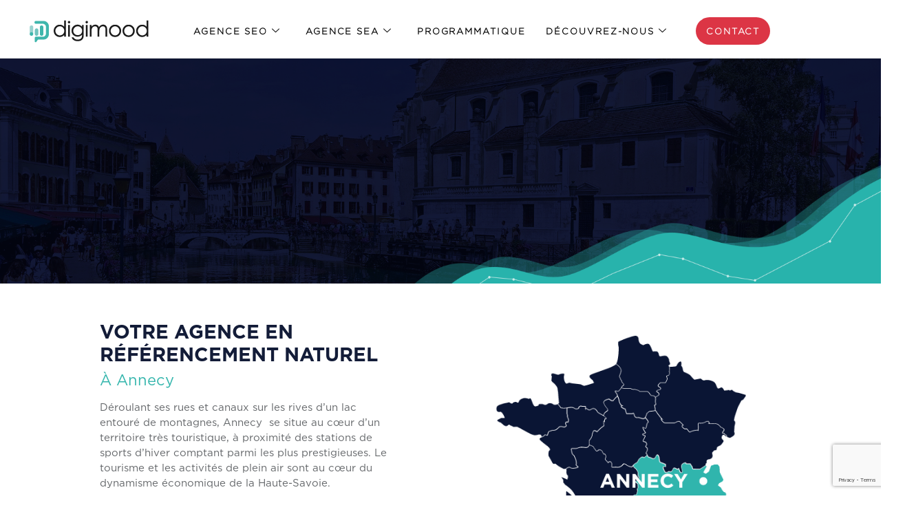

--- FILE ---
content_type: text/html; charset=UTF-8
request_url: https://www.digimood.com/agence-seo/annecy/
body_size: 25786
content:
<!DOCTYPE html>
<html lang="fr-FR">
<head>
	<meta charset="UTF-8" />
	<meta name="viewport" content="width=device-width, initial-scale=1" />
	<link rel="profile" href="http://gmpg.org/xfn/11" />
	<link rel="pingback" href="https://www.digimood.com/xmlrpc.php" />
	<meta name='robots' content='index, follow, max-image-preview:large, max-snippet:-1, max-video-preview:-1' />
	<style>img:is([sizes="auto" i], [sizes^="auto," i]) { contain-intrinsic-size: 3000px 1500px }</style>
	<link rel='preload' as='style' href='https://www.digimood.com/wp-content/uploads/elementor/css/post-42136.css?ver=1768331317'  data-wpacu-preload-css-basic='1' />
<link rel='preload' as='style' href='https://www.digimood.com/wp-content/uploads/elementor/css/post-42144.css?ver=1768335584'  data-wpacu-preload-css-basic='1' />
<link rel='preload' as='style' href='https://www.digimood.com/wp-content/uploads/elementor/css/post-42151.css?ver=1768329599'  data-wpacu-preload-css-basic='1' />
<link rel='preload' as='style' href='https://www.digimood.com/wp-content/uploads/elementor/css/post-42158.css?ver=1768329599'  data-wpacu-preload-css-basic='1' />
<link rel='preload' as='style' href='https://www.digimood.com/wp-content/uploads/elementor/css/post-42168.css?ver=1768329599'  data-wpacu-preload-css-basic='1' />

<!-- Google Tag Manager for WordPress by gtm4wp.com -->
<script data-cfasync="false" data-pagespeed-no-defer>
	var gtm4wp_datalayer_name = "dataLayer";
	var dataLayer = dataLayer || [];
</script>
<!-- End Google Tag Manager for WordPress by gtm4wp.com -->
	<!-- This site is optimized with the Yoast SEO plugin v26.5 - https://yoast.com/wordpress/plugins/seo/ -->
	<title>Agence SEO Annecy - Référencement naturel - Digimood</title>
	<meta name="description" content="Digimood, agence SEO à Annecy, vous accompagne depuis 2007 dans votre stratégie de référencement naturel : audit technique, contenu, netlinking..." />
	<link rel="canonical" href="https://www.digimood.com/agence-seo/annecy/" />
	<meta property="og:locale" content="fr_FR" />
	<meta property="og:type" content="article" />
	<meta property="og:title" content="Agence SEO Annecy - Référencement naturel - Digimood" />
	<meta property="og:description" content="Digimood, agence SEO à Annecy, vous accompagne depuis 2007 dans votre stratégie de référencement naturel : audit technique, contenu, netlinking..." />
	<meta property="og:url" content="https://www.digimood.com/agence-seo/annecy/" />
	<meta property="og:site_name" content="Digimood" />
	<meta property="article:publisher" content="https://www.facebook.com/digimood" />
	<meta property="article:modified_time" content="2022-03-30T16:09:40+00:00" />
	<meta property="og:image" content="https://www.digimood.com/wp-content/uploads/2020/11/agence-seo-annecy.jpg" />
	<meta property="og:image:width" content="380" />
	<meta property="og:image:height" content="320" />
	<meta property="og:image:type" content="image/jpeg" />
	<!-- / Yoast SEO plugin. -->


<link rel='dns-prefetch' href='//js-eu1.hs-scripts.com' />
<link rel='dns-prefetch' href='//cdnjs.cloudflare.com' />
<link rel='dns-prefetch' href='//maxcdn.bootstrapcdn.com' />
<script type="text/javascript">
/* <![CDATA[ */
window._wpemojiSettings = {"baseUrl":"https:\/\/s.w.org\/images\/core\/emoji\/16.0.1\/72x72\/","ext":".png","svgUrl":"https:\/\/s.w.org\/images\/core\/emoji\/16.0.1\/svg\/","svgExt":".svg","source":{"concatemoji":"https:\/\/www.digimood.com\/wp-includes\/js\/wp-emoji-release.min.js?ver=c2d3b4bb8a4d32e0dd833bbb175c9a54"}};
/*! This file is auto-generated */
!function(s,n){var o,i,e;function c(e){try{var t={supportTests:e,timestamp:(new Date).valueOf()};sessionStorage.setItem(o,JSON.stringify(t))}catch(e){}}function p(e,t,n){e.clearRect(0,0,e.canvas.width,e.canvas.height),e.fillText(t,0,0);var t=new Uint32Array(e.getImageData(0,0,e.canvas.width,e.canvas.height).data),a=(e.clearRect(0,0,e.canvas.width,e.canvas.height),e.fillText(n,0,0),new Uint32Array(e.getImageData(0,0,e.canvas.width,e.canvas.height).data));return t.every(function(e,t){return e===a[t]})}function u(e,t){e.clearRect(0,0,e.canvas.width,e.canvas.height),e.fillText(t,0,0);for(var n=e.getImageData(16,16,1,1),a=0;a<n.data.length;a++)if(0!==n.data[a])return!1;return!0}function f(e,t,n,a){switch(t){case"flag":return n(e,"\ud83c\udff3\ufe0f\u200d\u26a7\ufe0f","\ud83c\udff3\ufe0f\u200b\u26a7\ufe0f")?!1:!n(e,"\ud83c\udde8\ud83c\uddf6","\ud83c\udde8\u200b\ud83c\uddf6")&&!n(e,"\ud83c\udff4\udb40\udc67\udb40\udc62\udb40\udc65\udb40\udc6e\udb40\udc67\udb40\udc7f","\ud83c\udff4\u200b\udb40\udc67\u200b\udb40\udc62\u200b\udb40\udc65\u200b\udb40\udc6e\u200b\udb40\udc67\u200b\udb40\udc7f");case"emoji":return!a(e,"\ud83e\udedf")}return!1}function g(e,t,n,a){var r="undefined"!=typeof WorkerGlobalScope&&self instanceof WorkerGlobalScope?new OffscreenCanvas(300,150):s.createElement("canvas"),o=r.getContext("2d",{willReadFrequently:!0}),i=(o.textBaseline="top",o.font="600 32px Arial",{});return e.forEach(function(e){i[e]=t(o,e,n,a)}),i}function t(e){var t=s.createElement("script");t.src=e,t.defer=!0,s.head.appendChild(t)}"undefined"!=typeof Promise&&(o="wpEmojiSettingsSupports",i=["flag","emoji"],n.supports={everything:!0,everythingExceptFlag:!0},e=new Promise(function(e){s.addEventListener("DOMContentLoaded",e,{once:!0})}),new Promise(function(t){var n=function(){try{var e=JSON.parse(sessionStorage.getItem(o));if("object"==typeof e&&"number"==typeof e.timestamp&&(new Date).valueOf()<e.timestamp+604800&&"object"==typeof e.supportTests)return e.supportTests}catch(e){}return null}();if(!n){if("undefined"!=typeof Worker&&"undefined"!=typeof OffscreenCanvas&&"undefined"!=typeof URL&&URL.createObjectURL&&"undefined"!=typeof Blob)try{var e="postMessage("+g.toString()+"("+[JSON.stringify(i),f.toString(),p.toString(),u.toString()].join(",")+"));",a=new Blob([e],{type:"text/javascript"}),r=new Worker(URL.createObjectURL(a),{name:"wpTestEmojiSupports"});return void(r.onmessage=function(e){c(n=e.data),r.terminate(),t(n)})}catch(e){}c(n=g(i,f,p,u))}t(n)}).then(function(e){for(var t in e)n.supports[t]=e[t],n.supports.everything=n.supports.everything&&n.supports[t],"flag"!==t&&(n.supports.everythingExceptFlag=n.supports.everythingExceptFlag&&n.supports[t]);n.supports.everythingExceptFlag=n.supports.everythingExceptFlag&&!n.supports.flag,n.DOMReady=!1,n.readyCallback=function(){n.DOMReady=!0}}).then(function(){return e}).then(function(){var e;n.supports.everything||(n.readyCallback(),(e=n.source||{}).concatemoji?t(e.concatemoji):e.wpemoji&&e.twemoji&&(t(e.twemoji),t(e.wpemoji)))}))}((window,document),window._wpemojiSettings);
/* ]]> */
</script>
<link rel='stylesheet' id='cf7ic_style-css' href='https://www.digimood.com/wp-content/plugins/contact-form-7-image-captcha/css/cf7ic-style.css?ver=3.3.7' type='text/css' media='all' />
<style id='cf-frontend-style-inline-css' type='text/css'>
@font-face {
	font-family: 'Gotham Médium';
	font-weight: 100;
	font-display: auto;
	src: url('https://www.digimood.com/wp-content/uploads/2022/12/Gotham-Medium.otf') format('OpenType');
}
@font-face {
	font-family: 'Gotham light';
	font-weight: 100;
	font-display: auto;
	src: url('https://www.digimood.com/wp-content/uploads/2022/12/Gotham-Light.otf') format('OpenType');
}
</style>
<link rel='stylesheet' id='hfe-widgets-style-css' href='https://www.digimood.com/wp-content/plugins/header-footer-elementor/inc/widgets-css/frontend.css?ver=2.7.0' type='text/css' media='all' />
<link rel='stylesheet' id='premium-addons-css' href='https://www.digimood.com/wp-content/plugins/premium-addons-for-elementor/assets/frontend/min-css/premium-addons.min.css?ver=4.11.53' type='text/css' media='all' />
<style id='wp-emoji-styles-inline-css' type='text/css'>

	img.wp-smiley, img.emoji {
		display: inline !important;
		border: none !important;
		box-shadow: none !important;
		height: 1em !important;
		width: 1em !important;
		margin: 0 0.07em !important;
		vertical-align: -0.1em !important;
		background: none !important;
		padding: 0 !important;
	}
</style>
<link rel='stylesheet' id='wp-block-library-css' href='https://www.digimood.com/wp-includes/css/dist/block-library/style.min.css?ver=c2d3b4bb8a4d32e0dd833bbb175c9a54' type='text/css' media='all' />
<style id='classic-theme-styles-inline-css' type='text/css'>
/*! This file is auto-generated */
.wp-block-button__link{color:#fff;background-color:#32373c;border-radius:9999px;box-shadow:none;text-decoration:none;padding:calc(.667em + 2px) calc(1.333em + 2px);font-size:1.125em}.wp-block-file__button{background:#32373c;color:#fff;text-decoration:none}
</style>
<style id='safe-svg-svg-icon-style-inline-css' type='text/css'>
.safe-svg-cover{text-align:center}.safe-svg-cover .safe-svg-inside{display:inline-block;max-width:100%}.safe-svg-cover svg{fill:currentColor;height:100%;max-height:100%;max-width:100%;width:100%}

</style>
<style id='global-styles-inline-css' type='text/css'>
:root{--wp--preset--aspect-ratio--square: 1;--wp--preset--aspect-ratio--4-3: 4/3;--wp--preset--aspect-ratio--3-4: 3/4;--wp--preset--aspect-ratio--3-2: 3/2;--wp--preset--aspect-ratio--2-3: 2/3;--wp--preset--aspect-ratio--16-9: 16/9;--wp--preset--aspect-ratio--9-16: 9/16;--wp--preset--color--black: #000000;--wp--preset--color--cyan-bluish-gray: #abb8c3;--wp--preset--color--white: #ffffff;--wp--preset--color--pale-pink: #f78da7;--wp--preset--color--vivid-red: #cf2e2e;--wp--preset--color--luminous-vivid-orange: #ff6900;--wp--preset--color--luminous-vivid-amber: #fcb900;--wp--preset--color--light-green-cyan: #7bdcb5;--wp--preset--color--vivid-green-cyan: #00d084;--wp--preset--color--pale-cyan-blue: #8ed1fc;--wp--preset--color--vivid-cyan-blue: #0693e3;--wp--preset--color--vivid-purple: #9b51e0;--wp--preset--gradient--vivid-cyan-blue-to-vivid-purple: linear-gradient(135deg,rgba(6,147,227,1) 0%,rgb(155,81,224) 100%);--wp--preset--gradient--light-green-cyan-to-vivid-green-cyan: linear-gradient(135deg,rgb(122,220,180) 0%,rgb(0,208,130) 100%);--wp--preset--gradient--luminous-vivid-amber-to-luminous-vivid-orange: linear-gradient(135deg,rgba(252,185,0,1) 0%,rgba(255,105,0,1) 100%);--wp--preset--gradient--luminous-vivid-orange-to-vivid-red: linear-gradient(135deg,rgba(255,105,0,1) 0%,rgb(207,46,46) 100%);--wp--preset--gradient--very-light-gray-to-cyan-bluish-gray: linear-gradient(135deg,rgb(238,238,238) 0%,rgb(169,184,195) 100%);--wp--preset--gradient--cool-to-warm-spectrum: linear-gradient(135deg,rgb(74,234,220) 0%,rgb(151,120,209) 20%,rgb(207,42,186) 40%,rgb(238,44,130) 60%,rgb(251,105,98) 80%,rgb(254,248,76) 100%);--wp--preset--gradient--blush-light-purple: linear-gradient(135deg,rgb(255,206,236) 0%,rgb(152,150,240) 100%);--wp--preset--gradient--blush-bordeaux: linear-gradient(135deg,rgb(254,205,165) 0%,rgb(254,45,45) 50%,rgb(107,0,62) 100%);--wp--preset--gradient--luminous-dusk: linear-gradient(135deg,rgb(255,203,112) 0%,rgb(199,81,192) 50%,rgb(65,88,208) 100%);--wp--preset--gradient--pale-ocean: linear-gradient(135deg,rgb(255,245,203) 0%,rgb(182,227,212) 50%,rgb(51,167,181) 100%);--wp--preset--gradient--electric-grass: linear-gradient(135deg,rgb(202,248,128) 0%,rgb(113,206,126) 100%);--wp--preset--gradient--midnight: linear-gradient(135deg,rgb(2,3,129) 0%,rgb(40,116,252) 100%);--wp--preset--font-size--small: 13px;--wp--preset--font-size--medium: 20px;--wp--preset--font-size--large: 36px;--wp--preset--font-size--x-large: 42px;--wp--preset--spacing--20: 0.44rem;--wp--preset--spacing--30: 0.67rem;--wp--preset--spacing--40: 1rem;--wp--preset--spacing--50: 1.5rem;--wp--preset--spacing--60: 2.25rem;--wp--preset--spacing--70: 3.38rem;--wp--preset--spacing--80: 5.06rem;--wp--preset--shadow--natural: 6px 6px 9px rgba(0, 0, 0, 0.2);--wp--preset--shadow--deep: 12px 12px 50px rgba(0, 0, 0, 0.4);--wp--preset--shadow--sharp: 6px 6px 0px rgba(0, 0, 0, 0.2);--wp--preset--shadow--outlined: 6px 6px 0px -3px rgba(255, 255, 255, 1), 6px 6px rgba(0, 0, 0, 1);--wp--preset--shadow--crisp: 6px 6px 0px rgba(0, 0, 0, 1);}:where(.is-layout-flex){gap: 0.5em;}:where(.is-layout-grid){gap: 0.5em;}body .is-layout-flex{display: flex;}.is-layout-flex{flex-wrap: wrap;align-items: center;}.is-layout-flex > :is(*, div){margin: 0;}body .is-layout-grid{display: grid;}.is-layout-grid > :is(*, div){margin: 0;}:where(.wp-block-columns.is-layout-flex){gap: 2em;}:where(.wp-block-columns.is-layout-grid){gap: 2em;}:where(.wp-block-post-template.is-layout-flex){gap: 1.25em;}:where(.wp-block-post-template.is-layout-grid){gap: 1.25em;}.has-black-color{color: var(--wp--preset--color--black) !important;}.has-cyan-bluish-gray-color{color: var(--wp--preset--color--cyan-bluish-gray) !important;}.has-white-color{color: var(--wp--preset--color--white) !important;}.has-pale-pink-color{color: var(--wp--preset--color--pale-pink) !important;}.has-vivid-red-color{color: var(--wp--preset--color--vivid-red) !important;}.has-luminous-vivid-orange-color{color: var(--wp--preset--color--luminous-vivid-orange) !important;}.has-luminous-vivid-amber-color{color: var(--wp--preset--color--luminous-vivid-amber) !important;}.has-light-green-cyan-color{color: var(--wp--preset--color--light-green-cyan) !important;}.has-vivid-green-cyan-color{color: var(--wp--preset--color--vivid-green-cyan) !important;}.has-pale-cyan-blue-color{color: var(--wp--preset--color--pale-cyan-blue) !important;}.has-vivid-cyan-blue-color{color: var(--wp--preset--color--vivid-cyan-blue) !important;}.has-vivid-purple-color{color: var(--wp--preset--color--vivid-purple) !important;}.has-black-background-color{background-color: var(--wp--preset--color--black) !important;}.has-cyan-bluish-gray-background-color{background-color: var(--wp--preset--color--cyan-bluish-gray) !important;}.has-white-background-color{background-color: var(--wp--preset--color--white) !important;}.has-pale-pink-background-color{background-color: var(--wp--preset--color--pale-pink) !important;}.has-vivid-red-background-color{background-color: var(--wp--preset--color--vivid-red) !important;}.has-luminous-vivid-orange-background-color{background-color: var(--wp--preset--color--luminous-vivid-orange) !important;}.has-luminous-vivid-amber-background-color{background-color: var(--wp--preset--color--luminous-vivid-amber) !important;}.has-light-green-cyan-background-color{background-color: var(--wp--preset--color--light-green-cyan) !important;}.has-vivid-green-cyan-background-color{background-color: var(--wp--preset--color--vivid-green-cyan) !important;}.has-pale-cyan-blue-background-color{background-color: var(--wp--preset--color--pale-cyan-blue) !important;}.has-vivid-cyan-blue-background-color{background-color: var(--wp--preset--color--vivid-cyan-blue) !important;}.has-vivid-purple-background-color{background-color: var(--wp--preset--color--vivid-purple) !important;}.has-black-border-color{border-color: var(--wp--preset--color--black) !important;}.has-cyan-bluish-gray-border-color{border-color: var(--wp--preset--color--cyan-bluish-gray) !important;}.has-white-border-color{border-color: var(--wp--preset--color--white) !important;}.has-pale-pink-border-color{border-color: var(--wp--preset--color--pale-pink) !important;}.has-vivid-red-border-color{border-color: var(--wp--preset--color--vivid-red) !important;}.has-luminous-vivid-orange-border-color{border-color: var(--wp--preset--color--luminous-vivid-orange) !important;}.has-luminous-vivid-amber-border-color{border-color: var(--wp--preset--color--luminous-vivid-amber) !important;}.has-light-green-cyan-border-color{border-color: var(--wp--preset--color--light-green-cyan) !important;}.has-vivid-green-cyan-border-color{border-color: var(--wp--preset--color--vivid-green-cyan) !important;}.has-pale-cyan-blue-border-color{border-color: var(--wp--preset--color--pale-cyan-blue) !important;}.has-vivid-cyan-blue-border-color{border-color: var(--wp--preset--color--vivid-cyan-blue) !important;}.has-vivid-purple-border-color{border-color: var(--wp--preset--color--vivid-purple) !important;}.has-vivid-cyan-blue-to-vivid-purple-gradient-background{background: var(--wp--preset--gradient--vivid-cyan-blue-to-vivid-purple) !important;}.has-light-green-cyan-to-vivid-green-cyan-gradient-background{background: var(--wp--preset--gradient--light-green-cyan-to-vivid-green-cyan) !important;}.has-luminous-vivid-amber-to-luminous-vivid-orange-gradient-background{background: var(--wp--preset--gradient--luminous-vivid-amber-to-luminous-vivid-orange) !important;}.has-luminous-vivid-orange-to-vivid-red-gradient-background{background: var(--wp--preset--gradient--luminous-vivid-orange-to-vivid-red) !important;}.has-very-light-gray-to-cyan-bluish-gray-gradient-background{background: var(--wp--preset--gradient--very-light-gray-to-cyan-bluish-gray) !important;}.has-cool-to-warm-spectrum-gradient-background{background: var(--wp--preset--gradient--cool-to-warm-spectrum) !important;}.has-blush-light-purple-gradient-background{background: var(--wp--preset--gradient--blush-light-purple) !important;}.has-blush-bordeaux-gradient-background{background: var(--wp--preset--gradient--blush-bordeaux) !important;}.has-luminous-dusk-gradient-background{background: var(--wp--preset--gradient--luminous-dusk) !important;}.has-pale-ocean-gradient-background{background: var(--wp--preset--gradient--pale-ocean) !important;}.has-electric-grass-gradient-background{background: var(--wp--preset--gradient--electric-grass) !important;}.has-midnight-gradient-background{background: var(--wp--preset--gradient--midnight) !important;}.has-small-font-size{font-size: var(--wp--preset--font-size--small) !important;}.has-medium-font-size{font-size: var(--wp--preset--font-size--medium) !important;}.has-large-font-size{font-size: var(--wp--preset--font-size--large) !important;}.has-x-large-font-size{font-size: var(--wp--preset--font-size--x-large) !important;}
:where(.wp-block-post-template.is-layout-flex){gap: 1.25em;}:where(.wp-block-post-template.is-layout-grid){gap: 1.25em;}
:where(.wp-block-columns.is-layout-flex){gap: 2em;}:where(.wp-block-columns.is-layout-grid){gap: 2em;}
:root :where(.wp-block-pullquote){font-size: 1.5em;line-height: 1.6;}
</style>
<link rel='stylesheet' id='contact-form-7-css' href='https://www.digimood.com/wp-content/plugins/contact-form-7/includes/css/styles.css?ver=6.1.4' type='text/css' media='all' />
<link rel='stylesheet' id='hfe-style-css' href='https://www.digimood.com/wp-content/plugins/header-footer-elementor/assets/css/header-footer-elementor.css?ver=2.7.0' type='text/css' media='all' />
<link rel='stylesheet' id='elementor-icons-css' href='https://www.digimood.com/wp-content/plugins/elementor/assets/lib/eicons/css/elementor-icons.min.css?ver=5.44.0' type='text/css' media='all' />
<link rel='stylesheet' id='elementor-frontend-css' href='https://www.digimood.com/wp-content/plugins/elementor/assets/css/frontend.min.css?ver=3.33.4' type='text/css' media='all' />
<link rel='stylesheet' id='elementor-post-42129-css' href='https://www.digimood.com/wp-content/uploads/elementor/css/post-42129.css?ver=1768329598' type='text/css' media='all' />
<link   data-wpacu-to-be-preloaded-basic='1' rel='stylesheet' id='elementor-post-42136-css' href='https://www.digimood.com/wp-content/uploads/elementor/css/post-42136.css?ver=1768331317' type='text/css' media='all' />
<link   data-wpacu-to-be-preloaded-basic='1' rel='stylesheet' id='elementor-post-42144-css' href='https://www.digimood.com/wp-content/uploads/elementor/css/post-42144.css?ver=1768335584' type='text/css' media='all' />
<link rel='stylesheet' id='theme-css' href='https://www.digimood.com/wp-content/themes/digimood/dist/css/theme.css?ver=c2d3b4bb8a4d32e0dd833bbb175c9a54' type='text/css' media='all' />
<link rel='stylesheet' id='main-css' href='https://www.digimood.com/wp-content/themes/digimood/style.css?ver=c2d3b4bb8a4d32e0dd833bbb175c9a54' type='text/css' media='all' />
<link rel='stylesheet' id='hfe-elementor-icons-css' href='https://www.digimood.com/wp-content/plugins/elementor/assets/lib/eicons/css/elementor-icons.min.css?ver=5.34.0' type='text/css' media='all' />
<link rel='stylesheet' id='hfe-icons-list-css' href='https://www.digimood.com/wp-content/plugins/elementor/assets/css/widget-icon-list.min.css?ver=3.24.3' type='text/css' media='all' />
<link rel='stylesheet' id='hfe-social-icons-css' href='https://www.digimood.com/wp-content/plugins/elementor/assets/css/widget-social-icons.min.css?ver=3.24.0' type='text/css' media='all' />
<link rel='stylesheet' id='hfe-social-share-icons-brands-css' href='https://www.digimood.com/wp-content/plugins/elementor/assets/lib/font-awesome/css/brands.css?ver=5.15.3' type='text/css' media='all' />
<link rel='stylesheet' id='hfe-social-share-icons-fontawesome-css' href='https://www.digimood.com/wp-content/plugins/elementor/assets/lib/font-awesome/css/fontawesome.css?ver=5.15.3' type='text/css' media='all' />
<link rel='stylesheet' id='hfe-nav-menu-icons-css' href='https://www.digimood.com/wp-content/plugins/elementor/assets/lib/font-awesome/css/solid.css?ver=5.15.3' type='text/css' media='all' />
<link rel='stylesheet' id='hfe-widget-blockquote-css' href='https://www.digimood.com/wp-content/plugins/elementor-pro/assets/css/widget-blockquote.min.css?ver=3.25.0' type='text/css' media='all' />
<link rel='stylesheet' id='hfe-mega-menu-css' href='https://www.digimood.com/wp-content/plugins/elementor-pro/assets/css/widget-mega-menu.min.css?ver=3.26.2' type='text/css' media='all' />
<link rel='stylesheet' id='hfe-nav-menu-widget-css' href='https://www.digimood.com/wp-content/plugins/elementor-pro/assets/css/widget-nav-menu.min.css?ver=3.26.0' type='text/css' media='all' />
<link rel='stylesheet' id='ekit-widget-styles-css' href='https://www.digimood.com/wp-content/plugins/elementskit-lite/widgets/init/assets/css/widget-styles.css?ver=3.7.7' type='text/css' media='all' />
<link rel='stylesheet' id='ekit-responsive-css' href='https://www.digimood.com/wp-content/plugins/elementskit-lite/widgets/init/assets/css/responsive.css?ver=3.7.7' type='text/css' media='all' />
<link rel='stylesheet' id='widget-icon-list-css' href='https://www.digimood.com/wp-content/plugins/elementor/assets/css/widget-icon-list.min.css?ver=3.33.4' type='text/css' media='all' />
<link rel='stylesheet' id='eael-general-css' href='https://www.digimood.com/wp-content/plugins/essential-addons-for-elementor-lite/assets/front-end/css/view/general.min.css?ver=6.5.3' type='text/css' media='all' />
<link rel='stylesheet' id='elementor-gf-local-roboto-css' href='https://www.digimood.com/wp-content/uploads/elementor/google-fonts/css/roboto.css?ver=1743522252' type='text/css' media='all' />
<link rel='stylesheet' id='elementor-gf-local-robotoslab-css' href='https://www.digimood.com/wp-content/uploads/elementor/google-fonts/css/robotoslab.css?ver=1743522256' type='text/css' media='all' />
<link rel='stylesheet' id='elementor-icons-shared-0-css' href='https://www.digimood.com/wp-content/plugins/elementor/assets/lib/font-awesome/css/fontawesome.min.css?ver=5.15.3' type='text/css' media='all' />
<link rel='stylesheet' id='elementor-icons-fa-brands-css' href='https://www.digimood.com/wp-content/plugins/elementor/assets/lib/font-awesome/css/brands.min.css?ver=5.15.3' type='text/css' media='all' />
<link rel='stylesheet' id='elementor-icons-ekiticons-css' href='https://www.digimood.com/wp-content/plugins/elementskit-lite/modules/elementskit-icon-pack/assets/css/ekiticons.css?ver=3.7.7' type='text/css' media='all' />
<script type="text/javascript" src="https://cdnjs.cloudflare.com/ajax/libs/popper.js/1.14.4/umd/popper.min.js?ver=c2d3b4bb8a4d32e0dd833bbb175c9a54" id="popper-js"></script>
<script type="text/javascript" src="https://www.digimood.com/wp-includes/js/jquery/jquery.min.js?ver=3.7.1" id="jquery-core-js"></script>
<script type="text/javascript" src="https://www.digimood.com/wp-includes/js/jquery/jquery-migrate.min.js?ver=3.4.1" id="jquery-migrate-js"></script>
<script type="text/javascript" id="jquery-js-after">
/* <![CDATA[ */
!function($){"use strict";$(document).ready(function(){$(this).scrollTop()>100&&$(".hfe-scroll-to-top-wrap").removeClass("hfe-scroll-to-top-hide"),$(window).scroll(function(){$(this).scrollTop()<100?$(".hfe-scroll-to-top-wrap").fadeOut(300):$(".hfe-scroll-to-top-wrap").fadeIn(300)}),$(".hfe-scroll-to-top-wrap").on("click",function(){$("html, body").animate({scrollTop:0},300);return!1})})}(jQuery);
!function($){'use strict';$(document).ready(function(){var bar=$('.hfe-reading-progress-bar');if(!bar.length)return;$(window).on('scroll',function(){var s=$(window).scrollTop(),d=$(document).height()-$(window).height(),p=d? s/d*100:0;bar.css('width',p+'%')});});}(jQuery);
/* ]]> */
</script>
<link rel="alternate" title="oEmbed (JSON)" type="application/json+oembed" href="https://www.digimood.com/wp-json/oembed/1.0/embed?url=https%3A%2F%2Fwww.digimood.com%2Fagence-seo%2Fannecy%2F&#038;lang=fr" />
<link rel="alternate" title="oEmbed (XML)" type="text/xml+oembed" href="https://www.digimood.com/wp-json/oembed/1.0/embed?url=https%3A%2F%2Fwww.digimood.com%2Fagence-seo%2Fannecy%2F&#038;format=xml&#038;lang=fr" />
			<!-- DO NOT COPY THIS SNIPPET! Start of Page Analytics Tracking for HubSpot WordPress plugin v11.3.33-->
			<script class="hsq-set-content-id" data-content-id="standard-page">
				var _hsq = _hsq || [];
				_hsq.push(["setContentType", "standard-page"]);
			</script>
			<!-- DO NOT COPY THIS SNIPPET! End of Page Analytics Tracking for HubSpot WordPress plugin -->
			
<!-- Google Tag Manager for WordPress by gtm4wp.com -->
<!-- GTM Container placement set to footer -->
<script data-cfasync="false" data-pagespeed-no-defer type="text/javascript">
	var dataLayer_content = {"pagePostType":"page","pagePostType2":"single-page","pagePostAuthor":"Julien Ringard"};
	dataLayer.push( dataLayer_content );
</script>
<script data-cfasync="false" data-pagespeed-no-defer type="text/javascript">
(function(w,d,s,l,i){w[l]=w[l]||[];w[l].push({'gtm.start':
new Date().getTime(),event:'gtm.js'});var f=d.getElementsByTagName(s)[0],
j=d.createElement(s),dl=l!='dataLayer'?'&l='+l:'';j.async=true;j.src=
'//www.googletagmanager.com/gtm.js?id='+i+dl;f.parentNode.insertBefore(j,f);
})(window,document,'script','dataLayer','GTM-MZ2Q35D');
</script>
<!-- End Google Tag Manager for WordPress by gtm4wp.com -->

<!-- Schema & Structured Data For WP v1.53 - -->
<script type="application/ld+json" class="saswp-schema-markup-output">
[{"@context":"https:\/\/schema.org\/","@type":"BreadcrumbList","@id":"https:\/\/www.digimood.com\/agence-seo\/annecy\/#breadcrumb","itemListElement":[{"@type":"ListItem","position":1,"item":{"@id":"https:\/\/www.digimood.com","name":"Digimood"}},{"@type":"ListItem","position":2,"item":{"@id":"https:\/\/www.digimood.com\/agence-seo\/","name":"Agence SEO"}},{"@type":"ListItem","position":3,"item":{"@id":"https:\/\/www.digimood.com\/agence-seo\/annecy\/","name":"Agence SEO Annecy - R\u00e9f\u00e9rencement naturel - Digimood"}}]}]
</script>

			<style>
				.e-con.e-parent:nth-of-type(n+4):not(.e-lazyloaded):not(.e-no-lazyload),
				.e-con.e-parent:nth-of-type(n+4):not(.e-lazyloaded):not(.e-no-lazyload) * {
					background-image: none !important;
				}
				@media screen and (max-height: 1024px) {
					.e-con.e-parent:nth-of-type(n+3):not(.e-lazyloaded):not(.e-no-lazyload),
					.e-con.e-parent:nth-of-type(n+3):not(.e-lazyloaded):not(.e-no-lazyload) * {
						background-image: none !important;
					}
				}
				@media screen and (max-height: 640px) {
					.e-con.e-parent:nth-of-type(n+2):not(.e-lazyloaded):not(.e-no-lazyload),
					.e-con.e-parent:nth-of-type(n+2):not(.e-lazyloaded):not(.e-no-lazyload) * {
						background-image: none !important;
					}
				}
			</style>
			<link rel="icon" href="https://www.digimood.com/wp-content/uploads/2020/06/logo-digimood-favicon-2020.png" sizes="32x32" />
<link rel="icon" href="https://www.digimood.com/wp-content/uploads/2020/06/logo-digimood-favicon-2020.png" sizes="192x192" />
<link rel="apple-touch-icon" href="https://www.digimood.com/wp-content/uploads/2020/06/logo-digimood-favicon-2020.png" />
<meta name="msapplication-TileImage" content="https://www.digimood.com/wp-content/uploads/2020/06/logo-digimood-favicon-2020.png" />
		<style type="text/css" id="wp-custom-css">
			.white{
   color:white!veryimportant;
}
.font-size{
   font-size:large;
}


.heading { color: #FFFFFF; !veryimportant}

.first-line{
   text-transform: uppercase;
}
.second-line{
   text-transform: uppercase;
}

#form_contact input{border: 0;
    border-radius: 0;
    border-bottom: 1px solid #979797;
    padding-left: 2px;
    font-size: 1.125rem;
	margin-bottom: 10px;
	width:100%;
}

#form_contact label{text-transform : uppercase;
	
}

#contact_form_note{border: 0;
    border-radius: 0;
    border-bottom: 1px solid #979797;
    padding-left: 2px;
    font-size: 1.125rem;
	margin-bottom: 10px;
	width:100%;!veryimportant}

#sellsy_btn_contact{color: #fff!important;
    background-color: #dc3545;
    border-color: #dc3545;
display: inline-block;
padding: 13px 35px;
    font-size: 18px;
}

#message {border: 0;
    border-radius: 0;
    color: #ced4da;
    padding-left: 2px;
    font-size: 1.125rem;
    margin-bottom: 10px;}

.wp-block-table.is-style-stripes td, .wp-block-table.is-style-stripes th{padding:2% 1%;}

.wp-block-table figcaption{font-size:11px;}

.red{color:red;}

.full{height:600px;}

.col-md-6{display:inline-block;}

/*BLOG*/
.single-post .entry-section{    max-width: 1400px!important;}


/*RESPONSIVE IMAGE*/
@media screen and (min-width:601px) and (max-width:992px){
	.imgmobile{width:610px;
height:398px;}
	}
@media screen and (max-width:600px){
	.imgmobile{width:315px;
height:205px;}
}

@media screen and (min-width:601px) and (max-width:992px){
	.redim{width:610px;
		height:250px;}
	}
@media screen and (max-width:600px){
	.redim{width:315px;
		height:130px;}
}
/*ICONE FOOTER*/
#footer .town ul li a{
    opacity: 1;
}
#footer .town ul li a:hover {
    opacity: 0.7;
}
/*LP SEA*/
.post-38023 #bloc-classic {
	box-sizing: inherit!important;
}
.post-38023 .bloc-classic .container{
	padding: 0px!important;
}
@media screen and (min-width: 1200px){.post-38023 .container, .post-38023 .container-lg, .post-38023.container-md, .post-38023.container-sm, .post-38023.container-xl{
	padding: 0px!important;
	width: 1200px;
	max-width: 1200px;
	}
	.post-38023 #form_contact{
		margin-top:40px;
	}
}
.post-38023 section{
	padding-bottom: 0px;
	padding-top: 0px;
}
.elementor-element-f417704 p, .elementor-element-60f3130 p, .elementor-element-6df7e42, .elementor-element-6df7e42 p{
	color:#fff!important;
}
.post-38023 .elementor-heading-title{
	text-transform: none;
}
.elementor-element-c9ef2b6 .alignleft, .elementor-element-6a1fc84 .alignleft{
	margin:5px 20px 0px 0!important;
}
.post-38023 .elementor-element-4a7551a .elementor-column-gap-default{
	padding:20px;
}
.post-38023 #form_contact input{
	border-bottom: 2px solid #ccc;
}
@media screen and (min-width: 992px){.nav-special-lp{width:40%;}
}
#footer #menu-footer-en-menu-de-footer-en, #footer #menu-footer-en-menu-de-footer-en li, #footer .h3, #header .dropdown:hover ul.dropdown-menu {
    display: block;
}
#header .navbar-brand{
	z-index:1;
}
#navbarNavDropdown{
	background-color:#fff!important;
}
#sellsy_btn_contact{
	z-index:1;
}
.g-recaptcha{
	z-index:0;
}
.g-recaptcha iframe{
	min-height: 78px!important;
}

.page-id-38292 ul{
padding: 0px;

}
#page-40698 .bloc-classic .container .wp-block-columns .bloc-classic {
	width: 45%;
}
#page-40698 .container {
	padding-right: 05px!important;
	padding-left: 05px!important;
	padding-top: 05px!important;
	padding-bottom: 0px!important;
}
#page-40698 .bloc-classic .container .bloc-classic .container .wp-embed-aspect-16-9{
	width: 100%;
}
#page-40698 .wp-block-embed iframe{
	height: 350px;
}
#page-40698 .bloc-classic .container .wp-block-columns .bloc-classic .container .wp-block-column .bloc-classic
{	
	width: 100%;
}
#page-40698 .bloc-classic .container .wp-block-columns{
	margin-bottom:0px;
}
#page-40698 {padding-top:20px;}

/*CONTACT - ESPACE*/
#contact-form {
	margin-top: 0px !important;}

/*Menu elementor*/
.sticky-nav {
    position: fixed;
    width: 100%;
    background-color: #fff;
    z-index: 500;
	height : 85px
}
.menu-item-42135{
	background-color :#dc3545;
	border-radius: 30px;
	margin: 0px 0px 0px 20px !important;
			}
.menu-item-38886
 {
	background-color :#dc3545;
	border-radius: 30px;
			}

.menu-item-42135>a,.menu-item-38886>a
{color:#fff !important;
	}

.menu-item-42135:hover,.menu-item-38886:hover {
	background-color : #fff;
	border-radius: 30px;
  border: 2px solid #dc3545;
	margin: 0px 0px 0px 20px !important;
	}
	.menu-item-42135:hover>a,.menu-item-38886:hover>a
{color:#dc3545 !important;
	}

.banner.bakground-image {
	padding-top : 80px !important;
}

@media screen and (max-width: 1200px){
	.menu-item-42135
	{
	margin: 7px 0px 0px 10px !important;
		width:35%;
	}
}
	.elementor-container {
		padding-top: 15px !important;
	}

/*Fil d'ariane*/
#breadcrumbs {
	text-align:center!important;
	padding-top:15px!important;
}

.home #breadcrumbs {
	display:none;
}

/*Color texte */
.elementor-text p, .elementor-text ul li  {color:#fff !important;}

.elementor-text p a {color:#28485C !important;}		</style>
		</head>

<body class="wp-singular page-template-default page page-id-27891 page-child parent-pageid-24 wp-theme-digimood eio-default ehf-header ehf-footer ehf-template-digimood ehf-stylesheet-digimood elementor-default elementor-kit-42129">
<div id="page" class="hfeed site">

		<header id="masthead"  >
			<p class="main-title bhf-hidden" ><a href="https://www.digimood.com" title="Digimood" rel="home">Digimood</a></p>
					<div data-elementor-type="wp-post" data-elementor-id="42136" class="elementor elementor-42136" data-elementor-post-type="elementor-hf">
						<section class="elementor-section elementor-top-section elementor-element elementor-element-548aca7 elementor-section-height-min-height sticky-nav elementor-section-boxed elementor-section-height-default elementor-section-items-middle" data-id="548aca7" data-element_type="section">
						<div class="elementor-container elementor-column-gap-default">
					<div class="elementor-column elementor-col-50 elementor-top-column elementor-element elementor-element-1b95480" data-id="1b95480" data-element_type="column">
			<div class="elementor-widget-wrap elementor-element-populated">
						<div class="elementor-element elementor-element-086502d elementor-widget elementor-widget-image" data-id="086502d" data-element_type="widget" data-widget_type="image.default">
				<div class="elementor-widget-container">
																<a href="https://www.digimood.com">
							<img src="https://www.digimood.com/wp-content/uploads/2021/01/digimood-logo-noir.png" title="" alt="" loading="lazy" />								</a>
															</div>
				</div>
					</div>
		</div>
				<div class="elementor-column elementor-col-50 elementor-top-column elementor-element elementor-element-8a6302c" data-id="8a6302c" data-element_type="column">
			<div class="elementor-widget-wrap elementor-element-populated">
						<div class="elementor-element elementor-element-fbb3ef6 elementor-widget elementor-widget-ekit-nav-menu" data-id="fbb3ef6" data-element_type="widget" data-widget_type="ekit-nav-menu.default">
				<div class="elementor-widget-container">
							<nav class="ekit-wid-con ekit_menu_responsive_tablet" 
			data-hamburger-icon="" 
			data-hamburger-icon-type="icon" 
			data-responsive-breakpoint="1024">
			            <button class="elementskit-menu-hamburger elementskit-menu-toggler"  type="button" aria-label="hamburger-icon">
                                    <span class="elementskit-menu-hamburger-icon"></span><span class="elementskit-menu-hamburger-icon"></span><span class="elementskit-menu-hamburger-icon"></span>
                            </button>
            <div id="ekit-megamenu-menu-dgm" class="elementskit-menu-container elementskit-menu-offcanvas-elements elementskit-navbar-nav-default ekit-nav-menu-one-page-no ekit-nav-dropdown-hover"><ul id="menu-menu-dgm" class="elementskit-navbar-nav elementskit-menu-po-left submenu-click-on-icon"><li id="menu-item-42130" class="menu-item menu-item-type-post_type menu-item-object-page current-page-ancestor menu-item-42130 nav-item elementskit-dropdown-has top_position elementskit-dropdown-menu-full_width elementskit-megamenu-has elementskit-mobile-builder-content" data-vertical-menu=""><a href="https://www.digimood.com/agence-seo/" class="ekit-menu-nav-link">Agence SEO<i aria-hidden="true" class="icon icon-down-arrow1 elementskit-submenu-indicator"></i></a><div class="elementskit-megamenu-panel"><style>.elementor-42151 .elementor-element.elementor-element-1239b29:not(.elementor-motion-effects-element-type-background), .elementor-42151 .elementor-element.elementor-element-1239b29 > .elementor-motion-effects-container > .elementor-motion-effects-layer{background-color:#131C38;}.elementor-42151 .elementor-element.elementor-element-1239b29 > .elementor-container{max-width:1100px;min-height:400px;}.elementor-42151 .elementor-element.elementor-element-1239b29{transition:background 0.3s, border 0.3s, border-radius 0.3s, box-shadow 0.3s;padding:20px 0px 0px 0px;}.elementor-42151 .elementor-element.elementor-element-1239b29 > .elementor-background-overlay{transition:background 0.3s, border-radius 0.3s, opacity 0.3s;}.elementor-widget-heading .elementor-heading-title{font-family:var( --e-global-typography-primary-font-family ), Sans-serif;font-weight:var( --e-global-typography-primary-font-weight );color:var( --e-global-color-primary );}.elementor-42151 .elementor-element.elementor-element-adf5a07 > .elementor-widget-container{margin:5px 0px 0px 0px;}.elementor-42151 .elementor-element.elementor-element-adf5a07 .elementor-heading-title{font-family:"Gotham Médium", Sans-serif;font-size:21px;font-weight:500;text-transform:uppercase;letter-spacing:1.5px;color:#FFFFFF;}.elementor-42151 .elementor-element.elementor-element-3f835ae > .elementor-widget-container{margin:4px 0px 0px 0px;}.elementor-42151 .elementor-element.elementor-element-3f835ae .elementor-heading-title{font-family:"Gotham light", Sans-serif;font-size:16px;font-weight:400;letter-spacing:0.5px;color:#FFFFFF;}.elementor-42151 .elementor-element.elementor-element-f621b01 .elementor-heading-title{font-family:"Gotham light", Sans-serif;font-size:16px;font-weight:400;letter-spacing:0.5px;color:#FFFFFF;}.elementor-42151 .elementor-element.elementor-element-9528181 .elementor-heading-title{font-family:"Gotham light", Sans-serif;font-size:16px;font-weight:400;letter-spacing:0.5px;color:#FFFFFF;}.elementor-42151 .elementor-element.elementor-element-8eb43f3 .elementor-heading-title{font-family:"Gotham light", Sans-serif;font-size:16px;font-weight:400;letter-spacing:0.5px;color:#FFFFFF;}.elementor-42151 .elementor-element.elementor-element-a8f739c .elementor-heading-title{font-family:"Gotham light", Sans-serif;font-size:16px;font-weight:400;letter-spacing:0.5px;color:#FFFFFF;}.elementor-42151 .elementor-element.elementor-element-f5c2bb1 .elementor-heading-title{font-family:"Gotham light", Sans-serif;font-size:16px;font-weight:400;letter-spacing:0.5px;color:#FFFFFF;}.elementor-42151 .elementor-element.elementor-element-2644790 > .elementor-element-populated{margin:0px 0px 0px 0px;--e-column-margin-right:0px;--e-column-margin-left:0px;}.elementor-42151 .elementor-element.elementor-element-40106a1 > .elementor-widget-container{margin:5px 0px 0px 0px;}.elementor-42151 .elementor-element.elementor-element-40106a1 .elementor-heading-title{font-family:"Gotham Médium", Sans-serif;font-size:21px;font-weight:500;text-transform:uppercase;letter-spacing:1.5px;color:#FFFFFF;}.elementor-widget-image-box .elementor-image-box-title{font-family:var( --e-global-typography-primary-font-family ), Sans-serif;font-weight:var( --e-global-typography-primary-font-weight );color:var( --e-global-color-primary );}.elementor-widget-image-box:has(:hover) .elementor-image-box-title,
					 .elementor-widget-image-box:has(:focus) .elementor-image-box-title{color:var( --e-global-color-primary );}.elementor-widget-image-box .elementor-image-box-description{font-family:var( --e-global-typography-text-font-family ), Sans-serif;font-weight:var( --e-global-typography-text-font-weight );color:var( --e-global-color-text );}.elementor-42151 .elementor-element.elementor-element-201b4b4 > .elementor-widget-container{margin:-15px 0px 0px -9px;}.elementor-42151 .elementor-element.elementor-element-201b4b4 .elementor-image-box-wrapper{text-align:left;}.elementor-42151 .elementor-element.elementor-element-201b4b4.elementor-position-right .elementor-image-box-img{margin-left:13px;}.elementor-42151 .elementor-element.elementor-element-201b4b4.elementor-position-left .elementor-image-box-img{margin-right:13px;}.elementor-42151 .elementor-element.elementor-element-201b4b4.elementor-position-top .elementor-image-box-img{margin-bottom:13px;}.elementor-42151 .elementor-element.elementor-element-201b4b4 .elementor-image-box-title{margin-bottom:0px;font-family:"Gotham light", Sans-serif;font-size:16px;font-weight:400;color:#F3F3F3;}.elementor-42151 .elementor-element.elementor-element-201b4b4 .elementor-image-box-wrapper .elementor-image-box-img{width:12%;}.elementor-42151 .elementor-element.elementor-element-201b4b4 .elementor-image-box-img img{border-style:none;transition-duration:0.3s;}.elementor-42151 .elementor-element.elementor-element-5bee4b7 > .elementor-widget-container{margin:-10px 0px 0px -2px;}.elementor-42151 .elementor-element.elementor-element-5bee4b7 .elementor-image-box-wrapper{text-align:left;}.elementor-42151 .elementor-element.elementor-element-5bee4b7.elementor-position-right .elementor-image-box-img{margin-left:13px;}.elementor-42151 .elementor-element.elementor-element-5bee4b7.elementor-position-left .elementor-image-box-img{margin-right:13px;}.elementor-42151 .elementor-element.elementor-element-5bee4b7.elementor-position-top .elementor-image-box-img{margin-bottom:13px;}.elementor-42151 .elementor-element.elementor-element-5bee4b7 .elementor-image-box-title{margin-bottom:0px;font-family:"Gotham light", Sans-serif;font-size:16px;font-weight:400;color:#F3F3F3;}.elementor-42151 .elementor-element.elementor-element-5bee4b7 .elementor-image-box-wrapper .elementor-image-box-img{width:9%;}.elementor-42151 .elementor-element.elementor-element-5bee4b7 .elementor-image-box-img img{border-style:none;transition-duration:0.3s;}.elementor-42151 .elementor-element.elementor-element-1eaf71a > .elementor-widget-container{margin:-10px 0px 0px -2px;}.elementor-42151 .elementor-element.elementor-element-1eaf71a .elementor-image-box-wrapper{text-align:left;}.elementor-42151 .elementor-element.elementor-element-1eaf71a.elementor-position-right .elementor-image-box-img{margin-left:13px;}.elementor-42151 .elementor-element.elementor-element-1eaf71a.elementor-position-left .elementor-image-box-img{margin-right:13px;}.elementor-42151 .elementor-element.elementor-element-1eaf71a.elementor-position-top .elementor-image-box-img{margin-bottom:13px;}.elementor-42151 .elementor-element.elementor-element-1eaf71a .elementor-image-box-title{margin-bottom:0px;font-family:"Gotham light", Sans-serif;font-size:16px;font-weight:400;color:#F3F3F3;}.elementor-42151 .elementor-element.elementor-element-1eaf71a .elementor-image-box-wrapper .elementor-image-box-img{width:9%;}.elementor-42151 .elementor-element.elementor-element-1eaf71a .elementor-image-box-img img{border-style:none;transition-duration:0.3s;}.elementor-42151 .elementor-element.elementor-element-4100296 > .elementor-widget-container{margin:-7px 0px 0px -2px;}.elementor-42151 .elementor-element.elementor-element-4100296 .elementor-image-box-wrapper{text-align:left;}.elementor-42151 .elementor-element.elementor-element-4100296.elementor-position-right .elementor-image-box-img{margin-left:13px;}.elementor-42151 .elementor-element.elementor-element-4100296.elementor-position-left .elementor-image-box-img{margin-right:13px;}.elementor-42151 .elementor-element.elementor-element-4100296.elementor-position-top .elementor-image-box-img{margin-bottom:13px;}.elementor-42151 .elementor-element.elementor-element-4100296 .elementor-image-box-title{margin-bottom:0px;font-family:"Gotham light", Sans-serif;font-size:16px;font-weight:400;color:#F3F3F3;}.elementor-42151 .elementor-element.elementor-element-4100296 .elementor-image-box-wrapper .elementor-image-box-img{width:9%;}.elementor-42151 .elementor-element.elementor-element-4100296 .elementor-image-box-img img{border-style:none;transition-duration:0.3s;}.elementor-42151 .elementor-element.elementor-element-11bc9b8 > .elementor-widget-container{margin:-5px 0px 0px -2px;}.elementor-42151 .elementor-element.elementor-element-11bc9b8 .elementor-image-box-wrapper{text-align:left;}.elementor-42151 .elementor-element.elementor-element-11bc9b8.elementor-position-right .elementor-image-box-img{margin-left:13px;}.elementor-42151 .elementor-element.elementor-element-11bc9b8.elementor-position-left .elementor-image-box-img{margin-right:13px;}.elementor-42151 .elementor-element.elementor-element-11bc9b8.elementor-position-top .elementor-image-box-img{margin-bottom:13px;}.elementor-42151 .elementor-element.elementor-element-11bc9b8 .elementor-image-box-title{margin-bottom:0px;font-family:"Gotham light", Sans-serif;font-size:16px;font-weight:400;color:#F3F3F3;}.elementor-42151 .elementor-element.elementor-element-11bc9b8 .elementor-image-box-wrapper .elementor-image-box-img{width:9%;}.elementor-42151 .elementor-element.elementor-element-11bc9b8 .elementor-image-box-img img{border-style:none;transition-duration:0.3s;}.elementor-42151 .elementor-element.elementor-element-716500b > .elementor-widget-container{margin:5px 0px 0px 0px;}.elementor-42151 .elementor-element.elementor-element-716500b .elementor-heading-title{font-family:"Gotham Médium", Sans-serif;font-size:21px;font-weight:500;text-transform:uppercase;letter-spacing:1.5px;color:#FFFFFF;}.elementor-42151 .elementor-element.elementor-element-8d2d149 > .elementor-widget-container{margin:-10px 0px 0px -9px;}.elementor-42151 .elementor-element.elementor-element-8d2d149 .elementor-image-box-wrapper{text-align:left;}.elementor-42151 .elementor-element.elementor-element-8d2d149.elementor-position-right .elementor-image-box-img{margin-left:13px;}.elementor-42151 .elementor-element.elementor-element-8d2d149.elementor-position-left .elementor-image-box-img{margin-right:13px;}.elementor-42151 .elementor-element.elementor-element-8d2d149.elementor-position-top .elementor-image-box-img{margin-bottom:13px;}.elementor-42151 .elementor-element.elementor-element-8d2d149 .elementor-image-box-title{margin-bottom:0px;font-family:"Gotham light", Sans-serif;font-size:16px;font-weight:400;color:#F3F3F3;}.elementor-42151 .elementor-element.elementor-element-8d2d149 .elementor-image-box-wrapper .elementor-image-box-img{width:12%;}.elementor-42151 .elementor-element.elementor-element-8d2d149 .elementor-image-box-img img{border-style:none;transition-duration:0.3s;}.elementor-42151 .elementor-element.elementor-element-ff67e71 > .elementor-widget-container{margin:0px 0px 0px -9px;}.elementor-42151 .elementor-element.elementor-element-ff67e71 .elementor-image-box-wrapper{text-align:left;}.elementor-42151 .elementor-element.elementor-element-ff67e71.elementor-position-right .elementor-image-box-img{margin-left:13px;}.elementor-42151 .elementor-element.elementor-element-ff67e71.elementor-position-left .elementor-image-box-img{margin-right:13px;}.elementor-42151 .elementor-element.elementor-element-ff67e71.elementor-position-top .elementor-image-box-img{margin-bottom:13px;}.elementor-42151 .elementor-element.elementor-element-ff67e71 .elementor-image-box-title{margin-bottom:0px;font-family:"Gotham light", Sans-serif;font-size:16px;font-weight:400;color:#F3F3F3;}.elementor-42151 .elementor-element.elementor-element-ff67e71 .elementor-image-box-wrapper .elementor-image-box-img{width:12%;}.elementor-42151 .elementor-element.elementor-element-ff67e71 .elementor-image-box-img img{border-style:none;transition-duration:0.3s;}.elementor-42151 .elementor-element.elementor-element-49d5df1 > .elementor-widget-container{margin:0px 0px 0px -9px;}.elementor-42151 .elementor-element.elementor-element-49d5df1 .elementor-image-box-wrapper{text-align:left;}.elementor-42151 .elementor-element.elementor-element-49d5df1.elementor-position-right .elementor-image-box-img{margin-left:13px;}.elementor-42151 .elementor-element.elementor-element-49d5df1.elementor-position-left .elementor-image-box-img{margin-right:13px;}.elementor-42151 .elementor-element.elementor-element-49d5df1.elementor-position-top .elementor-image-box-img{margin-bottom:13px;}.elementor-42151 .elementor-element.elementor-element-49d5df1 .elementor-image-box-title{margin-bottom:0px;font-family:"Gotham light", Sans-serif;font-size:16px;font-weight:400;color:#F3F3F3;}.elementor-42151 .elementor-element.elementor-element-49d5df1 .elementor-image-box-wrapper .elementor-image-box-img{width:12%;}.elementor-42151 .elementor-element.elementor-element-49d5df1 .elementor-image-box-img img{border-style:none;transition-duration:0.3s;}.elementor-42151 .elementor-element.elementor-element-58eca95 > .elementor-widget-container{margin:0px 0px 0px -9px;}.elementor-42151 .elementor-element.elementor-element-58eca95 .elementor-image-box-wrapper{text-align:left;}.elementor-42151 .elementor-element.elementor-element-58eca95.elementor-position-right .elementor-image-box-img{margin-left:13px;}.elementor-42151 .elementor-element.elementor-element-58eca95.elementor-position-left .elementor-image-box-img{margin-right:13px;}.elementor-42151 .elementor-element.elementor-element-58eca95.elementor-position-top .elementor-image-box-img{margin-bottom:13px;}.elementor-42151 .elementor-element.elementor-element-58eca95 .elementor-image-box-title{margin-bottom:0px;font-family:"Gotham light", Sans-serif;font-size:16px;font-weight:400;color:#F3F3F3;}.elementor-42151 .elementor-element.elementor-element-58eca95 .elementor-image-box-wrapper .elementor-image-box-img{width:12%;}.elementor-42151 .elementor-element.elementor-element-58eca95 .elementor-image-box-img img{border-style:none;transition-duration:0.3s;}@media(max-width:1024px){.elementor-42151 .elementor-element.elementor-element-adf5a07{text-align:left;}}@media(max-width:767px){.elementor-42151 .elementor-element.elementor-element-adf5a07{text-align:center;}.elementor-42151 .elementor-element.elementor-element-3f835ae{text-align:center;}.elementor-42151 .elementor-element.elementor-element-f621b01{text-align:center;}.elementor-42151 .elementor-element.elementor-element-9528181{text-align:center;}.elementor-42151 .elementor-element.elementor-element-8eb43f3{text-align:center;}.elementor-42151 .elementor-element.elementor-element-a8f739c{text-align:center;}.elementor-42151 .elementor-element.elementor-element-f5c2bb1{text-align:center;}.elementor-42151 .elementor-element.elementor-element-40106a1 > .elementor-widget-container{margin:5px 5px 5px 5px;}.elementor-42151 .elementor-element.elementor-element-40106a1{text-align:center;}.elementor-42151 .elementor-element.elementor-element-201b4b4 .elementor-image-box-wrapper{text-align:center;}.elementor-42151 .elementor-element.elementor-element-201b4b4 .elementor-image-box-img{margin-bottom:20px;}.elementor-42151 .elementor-element.elementor-element-201b4b4.elementor-position-right .elementor-image-box-img{margin-left:20px;}.elementor-42151 .elementor-element.elementor-element-201b4b4.elementor-position-left .elementor-image-box-img{margin-right:20px;}.elementor-42151 .elementor-element.elementor-element-201b4b4.elementor-position-top .elementor-image-box-img{margin-bottom:20px;}.elementor-42151 .elementor-element.elementor-element-201b4b4 .elementor-image-box-wrapper .elementor-image-box-img{width:25%;}.elementor-42151 .elementor-element.elementor-element-5bee4b7 .elementor-image-box-wrapper{text-align:center;}.elementor-42151 .elementor-element.elementor-element-5bee4b7 .elementor-image-box-img{margin-bottom:20px;}.elementor-42151 .elementor-element.elementor-element-5bee4b7.elementor-position-right .elementor-image-box-img{margin-left:20px;}.elementor-42151 .elementor-element.elementor-element-5bee4b7.elementor-position-left .elementor-image-box-img{margin-right:20px;}.elementor-42151 .elementor-element.elementor-element-5bee4b7.elementor-position-top .elementor-image-box-img{margin-bottom:20px;}.elementor-42151 .elementor-element.elementor-element-5bee4b7 .elementor-image-box-wrapper .elementor-image-box-img{width:25%;}.elementor-42151 .elementor-element.elementor-element-1eaf71a .elementor-image-box-wrapper{text-align:center;}.elementor-42151 .elementor-element.elementor-element-1eaf71a .elementor-image-box-img{margin-bottom:20px;}.elementor-42151 .elementor-element.elementor-element-1eaf71a.elementor-position-right .elementor-image-box-img{margin-left:20px;}.elementor-42151 .elementor-element.elementor-element-1eaf71a.elementor-position-left .elementor-image-box-img{margin-right:20px;}.elementor-42151 .elementor-element.elementor-element-1eaf71a.elementor-position-top .elementor-image-box-img{margin-bottom:20px;}.elementor-42151 .elementor-element.elementor-element-1eaf71a .elementor-image-box-wrapper .elementor-image-box-img{width:25%;}.elementor-42151 .elementor-element.elementor-element-4100296 .elementor-image-box-wrapper{text-align:center;}.elementor-42151 .elementor-element.elementor-element-4100296 .elementor-image-box-img{margin-bottom:20px;}.elementor-42151 .elementor-element.elementor-element-4100296.elementor-position-right .elementor-image-box-img{margin-left:20px;}.elementor-42151 .elementor-element.elementor-element-4100296.elementor-position-left .elementor-image-box-img{margin-right:20px;}.elementor-42151 .elementor-element.elementor-element-4100296.elementor-position-top .elementor-image-box-img{margin-bottom:20px;}.elementor-42151 .elementor-element.elementor-element-4100296 .elementor-image-box-wrapper .elementor-image-box-img{width:25%;}.elementor-42151 .elementor-element.elementor-element-11bc9b8 .elementor-image-box-wrapper{text-align:center;}.elementor-42151 .elementor-element.elementor-element-11bc9b8 .elementor-image-box-img{margin-bottom:20px;}.elementor-42151 .elementor-element.elementor-element-11bc9b8.elementor-position-right .elementor-image-box-img{margin-left:20px;}.elementor-42151 .elementor-element.elementor-element-11bc9b8.elementor-position-left .elementor-image-box-img{margin-right:20px;}.elementor-42151 .elementor-element.elementor-element-11bc9b8.elementor-position-top .elementor-image-box-img{margin-bottom:20px;}.elementor-42151 .elementor-element.elementor-element-11bc9b8 .elementor-image-box-wrapper .elementor-image-box-img{width:25%;}.elementor-42151 .elementor-element.elementor-element-716500b > .elementor-widget-container{margin:0px 0px 0px 0px;}.elementor-42151 .elementor-element.elementor-element-716500b{text-align:center;}.elementor-42151 .elementor-element.elementor-element-8d2d149 .elementor-image-box-wrapper{text-align:center;}.elementor-42151 .elementor-element.elementor-element-8d2d149 .elementor-image-box-img{margin-bottom:20px;}.elementor-42151 .elementor-element.elementor-element-8d2d149.elementor-position-right .elementor-image-box-img{margin-left:20px;}.elementor-42151 .elementor-element.elementor-element-8d2d149.elementor-position-left .elementor-image-box-img{margin-right:20px;}.elementor-42151 .elementor-element.elementor-element-8d2d149.elementor-position-top .elementor-image-box-img{margin-bottom:20px;}.elementor-42151 .elementor-element.elementor-element-8d2d149 .elementor-image-box-wrapper .elementor-image-box-img{width:25%;}.elementor-42151 .elementor-element.elementor-element-ff67e71 .elementor-image-box-wrapper{text-align:center;}.elementor-42151 .elementor-element.elementor-element-ff67e71 .elementor-image-box-img{margin-bottom:20px;}.elementor-42151 .elementor-element.elementor-element-ff67e71.elementor-position-right .elementor-image-box-img{margin-left:20px;}.elementor-42151 .elementor-element.elementor-element-ff67e71.elementor-position-left .elementor-image-box-img{margin-right:20px;}.elementor-42151 .elementor-element.elementor-element-ff67e71.elementor-position-top .elementor-image-box-img{margin-bottom:20px;}.elementor-42151 .elementor-element.elementor-element-ff67e71 .elementor-image-box-wrapper .elementor-image-box-img{width:25%;}.elementor-42151 .elementor-element.elementor-element-49d5df1 .elementor-image-box-wrapper{text-align:center;}.elementor-42151 .elementor-element.elementor-element-49d5df1 .elementor-image-box-img{margin-bottom:20px;}.elementor-42151 .elementor-element.elementor-element-49d5df1.elementor-position-right .elementor-image-box-img{margin-left:20px;}.elementor-42151 .elementor-element.elementor-element-49d5df1.elementor-position-left .elementor-image-box-img{margin-right:20px;}.elementor-42151 .elementor-element.elementor-element-49d5df1.elementor-position-top .elementor-image-box-img{margin-bottom:20px;}.elementor-42151 .elementor-element.elementor-element-49d5df1 .elementor-image-box-wrapper .elementor-image-box-img{width:25%;}.elementor-42151 .elementor-element.elementor-element-58eca95 .elementor-image-box-wrapper{text-align:center;}.elementor-42151 .elementor-element.elementor-element-58eca95 .elementor-image-box-img{margin-bottom:20px;}.elementor-42151 .elementor-element.elementor-element-58eca95.elementor-position-right .elementor-image-box-img{margin-left:20px;}.elementor-42151 .elementor-element.elementor-element-58eca95.elementor-position-left .elementor-image-box-img{margin-right:20px;}.elementor-42151 .elementor-element.elementor-element-58eca95.elementor-position-top .elementor-image-box-img{margin-bottom:20px;}.elementor-42151 .elementor-element.elementor-element-58eca95 .elementor-image-box-wrapper .elementor-image-box-img{width:25%;}}</style>		<div data-elementor-type="wp-post" data-elementor-id="42151" class="elementor elementor-42151" data-elementor-post-type="elementskit_content">
						<section class="elementor-section elementor-top-section elementor-element elementor-element-1239b29 elementor-section-items-top elementor-section-height-min-height elementor-section-boxed elementor-section-height-default" data-id="1239b29" data-element_type="section" data-settings="{&quot;background_background&quot;:&quot;classic&quot;}">
						<div class="elementor-container elementor-column-gap-default">
					<div class="elementor-column elementor-col-33 elementor-top-column elementor-element elementor-element-d52e241" data-id="d52e241" data-element_type="column">
			<div class="elementor-widget-wrap elementor-element-populated">
						<div class="elementor-element elementor-element-adf5a07 elementor-widget elementor-widget-heading" data-id="adf5a07" data-element_type="widget" data-widget_type="heading.default">
				<div class="elementor-widget-container">
					<span class="elementor-heading-title elementor-size-default">Services</span>				</div>
				</div>
				<div class="elementor-element elementor-element-3f835ae elementor-widget elementor-widget-heading" data-id="3f835ae" data-element_type="widget" data-widget_type="heading.default">
				<div class="elementor-widget-container">
					<p class="elementor-heading-title elementor-size-default"><a href="https://www.digimood.com/agence-seo/technique/">Accompagnement technique</a></p>				</div>
				</div>
				<div class="elementor-element elementor-element-f621b01 elementor-widget elementor-widget-heading" data-id="f621b01" data-element_type="widget" data-widget_type="heading.default">
				<div class="elementor-widget-container">
					<p class="elementor-heading-title elementor-size-default"><a href="https://www.digimood.com/agence-seo/strategie/">Stratégie SEO </a></p>				</div>
				</div>
				<div class="elementor-element elementor-element-9528181 elementor-widget elementor-widget-heading" data-id="9528181" data-element_type="widget" data-widget_type="heading.default">
				<div class="elementor-widget-container">
					<p class="elementor-heading-title elementor-size-default"><a href="https://www.digimood.com/agence-seo/netlinking/">Netlinking </a></p>				</div>
				</div>
				<div class="elementor-element elementor-element-8eb43f3 elementor-widget elementor-widget-heading" data-id="8eb43f3" data-element_type="widget" data-widget_type="heading.default">
				<div class="elementor-widget-container">
					<p class="elementor-heading-title elementor-size-default"><a href="https://www.digimood.com/agence-seo/content-marketing/">Rédaction web </a></p>				</div>
				</div>
				<div class="elementor-element elementor-element-a8f739c elementor-widget elementor-widget-heading" data-id="a8f739c" data-element_type="widget" data-widget_type="heading.default">
				<div class="elementor-widget-container">
					<p class="elementor-heading-title elementor-size-default"><a href="https://www.digimood.com/agence-seo/local/">Référencement local </a></p>				</div>
				</div>
				<div class="elementor-element elementor-element-f5c2bb1 elementor-widget elementor-widget-heading" data-id="f5c2bb1" data-element_type="widget" data-widget_type="heading.default">
				<div class="elementor-widget-container">
					<p class="elementor-heading-title elementor-size-default"><a href="https://www.digimood.com/agence-seo/international/">Référencement international </a></p>				</div>
				</div>
					</div>
		</div>
				<div class="elementor-column elementor-col-33 elementor-top-column elementor-element elementor-element-2644790" data-id="2644790" data-element_type="column">
			<div class="elementor-widget-wrap elementor-element-populated">
						<div class="elementor-element elementor-element-40106a1 elementor-widget elementor-widget-heading" data-id="40106a1" data-element_type="widget" data-widget_type="heading.default">
				<div class="elementor-widget-container">
					<span class="elementor-heading-title elementor-size-default">CMS</span>				</div>
				</div>
				<div class="elementor-element elementor-element-201b4b4 elementor-position-left elementor-vertical-align-middle elementor-widget elementor-widget-image-box" data-id="201b4b4" data-element_type="widget" data-widget_type="image-box.default">
				<div class="elementor-widget-container">
					<div class="elementor-image-box-wrapper"><figure class="elementor-image-box-img"><a href="https://www.digimood.com/agence-seo/wordpress/" tabindex="-1"><img width="50" height="50" src="https://www.digimood.com/wp-content/uploads/2025/03/Logo-woordpress-blanc.webp" class="attachment-full size-full wp-image-44134" alt="" /></a></figure><div class="elementor-image-box-content"><p class="elementor-image-box-title"><a href="https://www.digimood.com/agence-seo/wordpress/">Wordpress</a></p></div></div>				</div>
				</div>
				<div class="elementor-element elementor-element-5bee4b7 elementor-position-left elementor-vertical-align-middle elementor-widget elementor-widget-image-box" data-id="5bee4b7" data-element_type="widget" data-widget_type="image-box.default">
				<div class="elementor-widget-container">
					<div class="elementor-image-box-wrapper"><figure class="elementor-image-box-img"><a href="https://www.digimood.com/agence-seo/prestashop/" tabindex="-1"><img width="28" height="28" src="https://www.digimood.com/wp-content/uploads/2022/12/icone-prestashop-1.png" class="attachment-full size-full wp-image-44102" alt="" /></a></figure><div class="elementor-image-box-content"><p class="elementor-image-box-title"><a href="https://www.digimood.com/agence-seo/prestashop/">Prestashop</a></p></div></div>				</div>
				</div>
				<div class="elementor-element elementor-element-1eaf71a elementor-position-left elementor-vertical-align-middle elementor-widget elementor-widget-image-box" data-id="1eaf71a" data-element_type="widget" data-widget_type="image-box.default">
				<div class="elementor-widget-container">
					<div class="elementor-image-box-wrapper"><figure class="elementor-image-box-img"><a href="https://www.digimood.com/agence-seo/shopify/" tabindex="-1"><img loading="lazy" width="267" height="286" src="https://www.digimood.com/wp-content/uploads/2022/12/icone-shopify.png" class="attachment-full size-full wp-image-42155" alt="" /></a></figure><div class="elementor-image-box-content"><p class="elementor-image-box-title"><a href="https://www.digimood.com/agence-seo/shopify/">Shopify</a></p></div></div>				</div>
				</div>
				<div class="elementor-element elementor-element-4100296 elementor-position-left elementor-vertical-align-middle elementor-widget elementor-widget-image-box" data-id="4100296" data-element_type="widget" data-widget_type="image-box.default">
				<div class="elementor-widget-container">
					<div class="elementor-image-box-wrapper"><figure class="elementor-image-box-img"><a href="https://www.digimood.com/agence-seo/magento/" tabindex="-1"><img loading="lazy" width="50" height="50" src="https://www.digimood.com/wp-content/uploads/2025/03/logo-magento.webp" class="attachment-full size-full wp-image-44133" alt="" /></a></figure><div class="elementor-image-box-content"><p class="elementor-image-box-title"><a href="https://www.digimood.com/agence-seo/magento/">Magento</a></p></div></div>				</div>
				</div>
				<div class="elementor-element elementor-element-11bc9b8 elementor-position-left elementor-vertical-align-middle elementor-widget elementor-widget-image-box" data-id="11bc9b8" data-element_type="widget" data-widget_type="image-box.default">
				<div class="elementor-widget-container">
					<div class="elementor-image-box-wrapper"><figure class="elementor-image-box-img"><a href="https://www.digimood.com/agence-seo/salesforce-commerce-cloud/" tabindex="-1"><img loading="lazy" width="150" height="105" src="https://www.digimood.com/wp-content/uploads/2025/03/salesforce-logo-blanc-xs.webp" class="attachment-full size-full wp-image-44140" alt="Logo Salesforce Blanc" /></a></figure><div class="elementor-image-box-content"><p class="elementor-image-box-title"><a href="https://www.digimood.com/agence-seo/salesforce-commerce-cloud/">Salesforce</a></p></div></div>				</div>
				</div>
					</div>
		</div>
				<div class="elementor-column elementor-col-33 elementor-top-column elementor-element elementor-element-91e5bb3" data-id="91e5bb3" data-element_type="column">
			<div class="elementor-widget-wrap elementor-element-populated">
						<div class="elementor-element elementor-element-716500b elementor-widget elementor-widget-heading" data-id="716500b" data-element_type="widget" data-widget_type="heading.default">
				<div class="elementor-widget-container">
					<span class="elementor-heading-title elementor-size-default"><a href="https://www.digimood.com/agence-seo/">Agences</a></span>				</div>
				</div>
				<div class="elementor-element elementor-element-8d2d149 elementor-position-left elementor-vertical-align-middle elementor-widget elementor-widget-image-box" data-id="8d2d149" data-element_type="widget" data-widget_type="image-box.default">
				<div class="elementor-widget-container">
					<div class="elementor-image-box-wrapper"><figure class="elementor-image-box-img"><a href="https://www.digimood.com/agence-seo/paris/" tabindex="-1"><img loading="lazy" width="141" height="107" src="https://www.digimood.com/wp-content/uploads/2020/04/agence-paris.svg" class="attachment-full size-full wp-image-80" alt="agence webmarketing paris" /></a></figure><div class="elementor-image-box-content"><p class="elementor-image-box-title"><a href="https://www.digimood.com/agence-seo/paris/">Agence SEO Paris​</a></p></div></div>				</div>
				</div>
				<div class="elementor-element elementor-element-ff67e71 elementor-position-left elementor-vertical-align-middle elementor-widget elementor-widget-image-box" data-id="ff67e71" data-element_type="widget" data-widget_type="image-box.default">
				<div class="elementor-widget-container">
					<div class="elementor-image-box-wrapper"><figure class="elementor-image-box-img"><a href="https://www.digimood.com/agence-seo/montpellier/" tabindex="-1"><img loading="lazy" width="143" height="102" src="https://www.digimood.com/wp-content/uploads/2025/03/agence-montpellier.svg" class="attachment-full size-full wp-image-43984" alt="Digimood Montpellier" /></a></figure><div class="elementor-image-box-content"><p class="elementor-image-box-title"><a href="https://www.digimood.com/agence-seo/montpellier/">Agence SEO Montpellier</a></p></div></div>				</div>
				</div>
				<div class="elementor-element elementor-element-49d5df1 elementor-position-left elementor-vertical-align-middle elementor-widget elementor-widget-image-box" data-id="49d5df1" data-element_type="widget" data-widget_type="image-box.default">
				<div class="elementor-widget-container">
					<div class="elementor-image-box-wrapper"><figure class="elementor-image-box-img"><a href="https://www.digimood.com/agence-seo/marseille/" tabindex="-1"><img loading="lazy" width="143" height="95" src="https://www.digimood.com/wp-content/uploads/2020/04/agence-marseille.svg" class="attachment-full size-full wp-image-78" alt="agence webmarketing marseille" /></a></figure><div class="elementor-image-box-content"><p class="elementor-image-box-title"><a href="https://www.digimood.com/agence-seo/marseille/">Agence SEO Marseille</a></p></div></div>				</div>
				</div>
				<div class="elementor-element elementor-element-58eca95 elementor-position-left elementor-vertical-align-middle elementor-widget elementor-widget-image-box" data-id="58eca95" data-element_type="widget" data-widget_type="image-box.default">
				<div class="elementor-widget-container">
					<div class="elementor-image-box-wrapper"><figure class="elementor-image-box-img"><a href="https://www.digimood.com/agence-seo/lille/" tabindex="-1"><img loading="lazy" width="142" height="102" src="https://www.digimood.com/wp-content/uploads/2025/03/Design-sans-titre-4.svg" class="attachment-full size-full wp-image-44011" alt="" /></a></figure><div class="elementor-image-box-content"><p class="elementor-image-box-title"><a href="https://www.digimood.com/agence-seo/lille/">Agence SEO Lille</a></p></div></div>				</div>
				</div>
					</div>
		</div>
					</div>
		</section>
				</div>
		</div></li>
<li id="menu-item-42131" class="menu-item menu-item-type-post_type menu-item-object-page menu-item-42131 nav-item elementskit-dropdown-has top_position elementskit-dropdown-menu-full_width elementskit-megamenu-has elementskit-mobile-builder-content" data-vertical-menu=""><a href="https://www.digimood.com/agence-sea/" class="ekit-menu-nav-link">Agence SEA<i aria-hidden="true" class="icon icon-down-arrow1 elementskit-submenu-indicator"></i></a><div class="elementskit-megamenu-panel"><style>.elementor-42158 .elementor-element.elementor-element-6e2c79c:not(.elementor-motion-effects-element-type-background), .elementor-42158 .elementor-element.elementor-element-6e2c79c > .elementor-motion-effects-container > .elementor-motion-effects-layer{background-color:#131C38;}.elementor-42158 .elementor-element.elementor-element-6e2c79c > .elementor-container{max-width:900px;min-height:400px;}.elementor-42158 .elementor-element.elementor-element-6e2c79c{transition:background 0.3s, border 0.3s, border-radius 0.3s, box-shadow 0.3s;padding:20px 0px 0px 0px;}.elementor-42158 .elementor-element.elementor-element-6e2c79c > .elementor-background-overlay{transition:background 0.3s, border-radius 0.3s, opacity 0.3s;}.elementor-widget-heading .elementor-heading-title{font-family:var( --e-global-typography-primary-font-family ), Sans-serif;font-weight:var( --e-global-typography-primary-font-weight );color:var( --e-global-color-primary );}.elementor-42158 .elementor-element.elementor-element-a8c0394 > .elementor-widget-container{margin:10px 0px 0px 0px;}.elementor-42158 .elementor-element.elementor-element-a8c0394 .elementor-heading-title{font-family:"Gotham Médium", Sans-serif;font-size:21px;font-weight:500;text-transform:uppercase;letter-spacing:1.5px;color:#FFFFFF;}.elementor-42158 .elementor-element.elementor-element-3cae87b .elementor-heading-title{font-family:"Gotham light", Sans-serif;font-size:16px;font-weight:400;color:#FFFFFF;}.elementor-42158 .elementor-element.elementor-element-468d30d .elementor-heading-title{font-family:"Gotham light", Sans-serif;font-size:16px;font-weight:400;color:#FFFFFF;}.elementor-42158 .elementor-element.elementor-element-2b84f7b .elementor-heading-title{font-family:"Gotham light", Sans-serif;font-size:16px;font-weight:400;color:#FFFFFF;}.elementor-42158 .elementor-element.elementor-element-1072e02 .elementor-heading-title{font-family:"Gotham light", Sans-serif;font-size:16px;font-weight:400;color:#FFFFFF;}.elementor-42158 .elementor-element.elementor-element-05516f3 > .elementor-element-populated{text-align:left;}.elementor-42158 .elementor-element.elementor-element-d68c0c8 > .elementor-widget-container{margin:10px 0px 0px 0px;}.elementor-42158 .elementor-element.elementor-element-d68c0c8 .elementor-heading-title{font-family:"Gotham Médium", Sans-serif;font-size:21px;font-weight:500;text-transform:uppercase;letter-spacing:1.5px;color:#FFFFFF;}.elementor-widget-image-box .elementor-image-box-title{font-family:var( --e-global-typography-primary-font-family ), Sans-serif;font-weight:var( --e-global-typography-primary-font-weight );color:var( --e-global-color-primary );}.elementor-widget-image-box:has(:hover) .elementor-image-box-title,
					 .elementor-widget-image-box:has(:focus) .elementor-image-box-title{color:var( --e-global-color-primary );}.elementor-widget-image-box .elementor-image-box-description{font-family:var( --e-global-typography-text-font-family ), Sans-serif;font-weight:var( --e-global-typography-text-font-weight );color:var( --e-global-color-text );}.elementor-42158 .elementor-element.elementor-element-0abf655 > .elementor-widget-container{margin:0px 0px 0px -9px;}.elementor-42158 .elementor-element.elementor-element-0abf655 .elementor-image-box-wrapper{text-align:left;}.elementor-42158 .elementor-element.elementor-element-0abf655.elementor-position-right .elementor-image-box-img{margin-left:13px;}.elementor-42158 .elementor-element.elementor-element-0abf655.elementor-position-left .elementor-image-box-img{margin-right:13px;}.elementor-42158 .elementor-element.elementor-element-0abf655.elementor-position-top .elementor-image-box-img{margin-bottom:13px;}.elementor-42158 .elementor-element.elementor-element-0abf655 .elementor-image-box-title{margin-bottom:0px;font-family:"Gotham light", Sans-serif;font-size:16px;font-weight:400;color:#F3F3F3;}.elementor-42158 .elementor-element.elementor-element-0abf655 .elementor-image-box-wrapper .elementor-image-box-img{width:12%;}.elementor-42158 .elementor-element.elementor-element-0abf655 .elementor-image-box-img img{border-style:none;transition-duration:0.3s;}.elementor-42158 .elementor-element.elementor-element-143da19 > .elementor-widget-container{margin:-10px 0px 0px -9px;}.elementor-42158 .elementor-element.elementor-element-143da19 .elementor-image-box-wrapper{text-align:left;}.elementor-42158 .elementor-element.elementor-element-143da19.elementor-position-right .elementor-image-box-img{margin-left:13px;}.elementor-42158 .elementor-element.elementor-element-143da19.elementor-position-left .elementor-image-box-img{margin-right:13px;}.elementor-42158 .elementor-element.elementor-element-143da19.elementor-position-top .elementor-image-box-img{margin-bottom:13px;}.elementor-42158 .elementor-element.elementor-element-143da19 .elementor-image-box-title{margin-bottom:0px;font-family:"Gotham light", Sans-serif;font-size:16px;font-weight:400;color:#F3F3F3;}.elementor-42158 .elementor-element.elementor-element-143da19 .elementor-image-box-wrapper .elementor-image-box-img{width:12%;}.elementor-42158 .elementor-element.elementor-element-143da19 .elementor-image-box-img img{border-style:none;transition-duration:0.3s;}.elementor-42158 .elementor-element.elementor-element-047f37f > .elementor-widget-container{margin:0px 0px 0px -9px;}.elementor-42158 .elementor-element.elementor-element-047f37f .elementor-image-box-wrapper{text-align:left;}.elementor-42158 .elementor-element.elementor-element-047f37f.elementor-position-right .elementor-image-box-img{margin-left:13px;}.elementor-42158 .elementor-element.elementor-element-047f37f.elementor-position-left .elementor-image-box-img{margin-right:13px;}.elementor-42158 .elementor-element.elementor-element-047f37f.elementor-position-top .elementor-image-box-img{margin-bottom:13px;}.elementor-42158 .elementor-element.elementor-element-047f37f .elementor-image-box-title{margin-bottom:0px;font-family:"Gotham light", Sans-serif;font-size:16px;font-weight:400;color:#F3F3F3;}.elementor-42158 .elementor-element.elementor-element-047f37f .elementor-image-box-wrapper .elementor-image-box-img{width:12%;}.elementor-42158 .elementor-element.elementor-element-047f37f .elementor-image-box-img img{border-style:none;transition-duration:0.3s;}.elementor-42158 .elementor-element.elementor-element-cb725aa > .elementor-widget-container{margin:0px 0px 0px -9px;}.elementor-42158 .elementor-element.elementor-element-cb725aa .elementor-image-box-wrapper{text-align:left;}.elementor-42158 .elementor-element.elementor-element-cb725aa.elementor-position-right .elementor-image-box-img{margin-left:13px;}.elementor-42158 .elementor-element.elementor-element-cb725aa.elementor-position-left .elementor-image-box-img{margin-right:13px;}.elementor-42158 .elementor-element.elementor-element-cb725aa.elementor-position-top .elementor-image-box-img{margin-bottom:13px;}.elementor-42158 .elementor-element.elementor-element-cb725aa .elementor-image-box-title{margin-bottom:0px;font-family:"Gotham light", Sans-serif;font-size:16px;font-weight:400;color:#F3F3F3;}.elementor-42158 .elementor-element.elementor-element-cb725aa .elementor-image-box-wrapper .elementor-image-box-img{width:12%;}.elementor-42158 .elementor-element.elementor-element-cb725aa .elementor-image-box-img img{border-style:none;transition-duration:0.3s;}@media(max-width:767px){.elementor-42158 .elementor-element.elementor-element-05516f3 > .elementor-element-populated{text-align:center;}.elementor-42158 .elementor-element.elementor-element-0abf655 .elementor-image-box-wrapper{text-align:center;}.elementor-42158 .elementor-element.elementor-element-0abf655 .elementor-image-box-img{margin-bottom:20px;}.elementor-42158 .elementor-element.elementor-element-0abf655.elementor-position-right .elementor-image-box-img{margin-left:20px;}.elementor-42158 .elementor-element.elementor-element-0abf655.elementor-position-left .elementor-image-box-img{margin-right:20px;}.elementor-42158 .elementor-element.elementor-element-0abf655.elementor-position-top .elementor-image-box-img{margin-bottom:20px;}.elementor-42158 .elementor-element.elementor-element-0abf655 .elementor-image-box-wrapper .elementor-image-box-img{width:25%;}.elementor-42158 .elementor-element.elementor-element-143da19 .elementor-image-box-wrapper{text-align:center;}.elementor-42158 .elementor-element.elementor-element-143da19 .elementor-image-box-img{margin-bottom:20px;}.elementor-42158 .elementor-element.elementor-element-143da19.elementor-position-right .elementor-image-box-img{margin-left:20px;}.elementor-42158 .elementor-element.elementor-element-143da19.elementor-position-left .elementor-image-box-img{margin-right:20px;}.elementor-42158 .elementor-element.elementor-element-143da19.elementor-position-top .elementor-image-box-img{margin-bottom:20px;}.elementor-42158 .elementor-element.elementor-element-143da19 .elementor-image-box-wrapper .elementor-image-box-img{width:25%;}.elementor-42158 .elementor-element.elementor-element-047f37f .elementor-image-box-wrapper{text-align:center;}.elementor-42158 .elementor-element.elementor-element-047f37f .elementor-image-box-img{margin-bottom:20px;}.elementor-42158 .elementor-element.elementor-element-047f37f.elementor-position-right .elementor-image-box-img{margin-left:20px;}.elementor-42158 .elementor-element.elementor-element-047f37f.elementor-position-left .elementor-image-box-img{margin-right:20px;}.elementor-42158 .elementor-element.elementor-element-047f37f.elementor-position-top .elementor-image-box-img{margin-bottom:20px;}.elementor-42158 .elementor-element.elementor-element-047f37f .elementor-image-box-wrapper .elementor-image-box-img{width:25%;}.elementor-42158 .elementor-element.elementor-element-cb725aa .elementor-image-box-wrapper{text-align:center;}.elementor-42158 .elementor-element.elementor-element-cb725aa .elementor-image-box-img{margin-bottom:20px;}.elementor-42158 .elementor-element.elementor-element-cb725aa.elementor-position-right .elementor-image-box-img{margin-left:20px;}.elementor-42158 .elementor-element.elementor-element-cb725aa.elementor-position-left .elementor-image-box-img{margin-right:20px;}.elementor-42158 .elementor-element.elementor-element-cb725aa.elementor-position-top .elementor-image-box-img{margin-bottom:20px;}.elementor-42158 .elementor-element.elementor-element-cb725aa .elementor-image-box-wrapper .elementor-image-box-img{width:25%;}}</style>		<div data-elementor-type="wp-post" data-elementor-id="42158" class="elementor elementor-42158" data-elementor-post-type="elementskit_content">
						<section class="elementor-section elementor-top-section elementor-element elementor-element-6e2c79c elementor-section-height-min-height elementor-section-items-top elementor-section-boxed elementor-section-height-default" data-id="6e2c79c" data-element_type="section" data-settings="{&quot;background_background&quot;:&quot;classic&quot;}">
						<div class="elementor-container elementor-column-gap-default">
					<div class="elementor-column elementor-col-50 elementor-top-column elementor-element elementor-element-5c3de03" data-id="5c3de03" data-element_type="column">
			<div class="elementor-widget-wrap elementor-element-populated">
						<div class="elementor-element elementor-element-a8c0394 elementor-widget elementor-widget-heading" data-id="a8c0394" data-element_type="widget" data-widget_type="heading.default">
				<div class="elementor-widget-container">
					<span class="elementor-heading-title elementor-size-default">Services</span>				</div>
				</div>
				<div class="elementor-element elementor-element-3cae87b elementor-widget elementor-widget-heading" data-id="3cae87b" data-element_type="widget" data-widget_type="heading.default">
				<div class="elementor-widget-container">
					<span class="elementor-heading-title elementor-size-default"><a href="https://www.digimood.com/agence-sea/google-shopping/">Campagnes publicitaires</a></span>				</div>
				</div>
				<div class="elementor-element elementor-element-468d30d elementor-widget elementor-widget-heading" data-id="468d30d" data-element_type="widget" data-widget_type="heading.default">
				<div class="elementor-widget-container">
					<span class="elementor-heading-title elementor-size-default"><a href="https://www.digimood.com/agence-sea/google-ads/">Google ads</a></span>				</div>
				</div>
				<div class="elementor-element elementor-element-2b84f7b elementor-widget elementor-widget-heading" data-id="2b84f7b" data-element_type="widget" data-widget_type="heading.default">
				<div class="elementor-widget-container">
					<span class="elementor-heading-title elementor-size-default"><a href="https://www.digimood.com/agence-sea/display/">Réseau display</a></span>				</div>
				</div>
				<div class="elementor-element elementor-element-1072e02 elementor-widget elementor-widget-heading" data-id="1072e02" data-element_type="widget" data-widget_type="heading.default">
				<div class="elementor-widget-container">
					<span class="elementor-heading-title elementor-size-default"><a href="https://www.digimood.com/agence-sea/bing-ads/">Bing ads</a></span>				</div>
				</div>
					</div>
		</div>
				<div class="elementor-column elementor-col-50 elementor-top-column elementor-element elementor-element-05516f3" data-id="05516f3" data-element_type="column">
			<div class="elementor-widget-wrap elementor-element-populated">
						<div class="elementor-element elementor-element-d68c0c8 elementor-widget elementor-widget-heading" data-id="d68c0c8" data-element_type="widget" data-widget_type="heading.default">
				<div class="elementor-widget-container">
					<span class="elementor-heading-title elementor-size-default"><a href="https://www.digimood.com/agence-sea/">Agences</a></span>				</div>
				</div>
				<div class="elementor-element elementor-element-0abf655 elementor-position-left elementor-vertical-align-middle elementor-widget elementor-widget-image-box" data-id="0abf655" data-element_type="widget" data-widget_type="image-box.default">
				<div class="elementor-widget-container">
					<div class="elementor-image-box-wrapper"><figure class="elementor-image-box-img"><a href="https://www.digimood.com/agence-sea/paris/" tabindex="-1"><img loading="lazy" width="141" height="107" src="https://www.digimood.com/wp-content/uploads/2020/04/agence-paris.svg" class="attachment-full size-full wp-image-80" alt="agence webmarketing paris" /></a></figure><div class="elementor-image-box-content"><p class="elementor-image-box-title"><a href="https://www.digimood.com/agence-sea/paris/">Agence SEA Paris</a></p></div></div>				</div>
				</div>
				<div class="elementor-element elementor-element-143da19 elementor-position-left elementor-vertical-align-middle elementor-widget elementor-widget-image-box" data-id="143da19" data-element_type="widget" data-widget_type="image-box.default">
				<div class="elementor-widget-container">
					<div class="elementor-image-box-wrapper"><figure class="elementor-image-box-img"><a href="https://www.digimood.com/agence-sea/montpellier/" tabindex="-1"><img loading="lazy" width="143" height="102" src="https://www.digimood.com/wp-content/uploads/2025/03/agence-montpellier.svg" class="attachment-full size-full wp-image-43984" alt="Digimood Montpellier" /></a></figure><div class="elementor-image-box-content"><p class="elementor-image-box-title"><a href="https://www.digimood.com/agence-sea/montpellier/">Agence SEA Montpellier</a></p></div></div>				</div>
				</div>
				<div class="elementor-element elementor-element-047f37f elementor-position-left elementor-vertical-align-middle elementor-widget elementor-widget-image-box" data-id="047f37f" data-element_type="widget" data-widget_type="image-box.default">
				<div class="elementor-widget-container">
					<div class="elementor-image-box-wrapper"><figure class="elementor-image-box-img"><a href="https://www.digimood.com/agence-sea/marseille/" tabindex="-1"><img loading="lazy" width="143" height="95" src="https://www.digimood.com/wp-content/uploads/2020/04/agence-marseille.svg" class="attachment-full size-full wp-image-78" alt="agence webmarketing marseille" /></a></figure><div class="elementor-image-box-content"><p class="elementor-image-box-title"><a href="https://www.digimood.com/agence-sea/marseille/">Agence SEA Marseille</a></p></div></div>				</div>
				</div>
				<div class="elementor-element elementor-element-cb725aa elementor-position-left elementor-vertical-align-middle elementor-widget elementor-widget-image-box" data-id="cb725aa" data-element_type="widget" data-widget_type="image-box.default">
				<div class="elementor-widget-container">
					<div class="elementor-image-box-wrapper"><figure class="elementor-image-box-img"><a href="https://www.digimood.com/agence-sea/lille/" tabindex="-1"><img loading="lazy" width="142" height="102" src="https://www.digimood.com/wp-content/uploads/2025/03/Design-sans-titre-4.svg" class="attachment-full size-full wp-image-44011" alt="" /></a></figure><div class="elementor-image-box-content"><p class="elementor-image-box-title"><a href="https://www.digimood.com/agence-sea/lille/">Agence SEA Lille</a></p></div></div>				</div>
				</div>
					</div>
		</div>
					</div>
		</section>
				</div>
		</div></li>
<li id="menu-item-43714" class="menu-item menu-item-type-post_type menu-item-object-page menu-item-43714 nav-item elementskit-mobile-builder-content" data-vertical-menu=750px><a href="https://www.digimood.com/programmatique/" class="ekit-menu-nav-link">Programmatique</a></li>
<li id="menu-item-42133" class="menu-item menu-item-type-custom menu-item-object-custom menu-item-42133 nav-item elementskit-dropdown-has top_position elementskit-dropdown-menu-full_width elementskit-megamenu-has elementskit-mobile-builder-content" data-vertical-menu=""><a class="ekit-menu-nav-link">Découvrez-nous<i aria-hidden="true" class="icon icon-down-arrow1 elementskit-submenu-indicator"></i></a><div class="elementskit-megamenu-panel"><style>.elementor-42168 .elementor-element.elementor-element-3ef1955:not(.elementor-motion-effects-element-type-background), .elementor-42168 .elementor-element.elementor-element-3ef1955 > .elementor-motion-effects-container > .elementor-motion-effects-layer{background-color:#131C38;}.elementor-42168 .elementor-element.elementor-element-3ef1955 > .elementor-container{max-width:1400px;min-height:400px;}.elementor-42168 .elementor-element.elementor-element-3ef1955{transition:background 0.3s, border 0.3s, border-radius 0.3s, box-shadow 0.3s;}.elementor-42168 .elementor-element.elementor-element-3ef1955 > .elementor-background-overlay{transition:background 0.3s, border-radius 0.3s, opacity 0.3s;}.elementor-42168 .elementor-element.elementor-element-f69f608 > .elementor-element-populated{border-style:solid;border-width:0px 1px 0px 0px;border-color:#F9F9F9;}.elementor-42168 .elementor-element.elementor-element-f69f608 > .elementor-element-populated, .elementor-42168 .elementor-element.elementor-element-f69f608 > .elementor-element-populated > .elementor-background-overlay, .elementor-42168 .elementor-element.elementor-element-f69f608 > .elementor-background-slideshow{border-radius:0px 0px 0px 0px;}.elementor-widget-image-box .elementor-image-box-title{font-family:var( --e-global-typography-primary-font-family ), Sans-serif;font-weight:var( --e-global-typography-primary-font-weight );color:var( --e-global-color-primary );}.elementor-widget-image-box:has(:hover) .elementor-image-box-title,
					 .elementor-widget-image-box:has(:focus) .elementor-image-box-title{color:var( --e-global-color-primary );}.elementor-widget-image-box .elementor-image-box-description{font-family:var( --e-global-typography-text-font-family ), Sans-serif;font-weight:var( --e-global-typography-text-font-weight );color:var( --e-global-color-text );}.elementor-42168 .elementor-element.elementor-element-a96db9e.elementor-position-right .elementor-image-box-img{margin-left:15px;}.elementor-42168 .elementor-element.elementor-element-a96db9e.elementor-position-left .elementor-image-box-img{margin-right:15px;}.elementor-42168 .elementor-element.elementor-element-a96db9e.elementor-position-top .elementor-image-box-img{margin-bottom:15px;}.elementor-42168 .elementor-element.elementor-element-a96db9e .elementor-image-box-wrapper .elementor-image-box-img{width:66%;}.elementor-42168 .elementor-element.elementor-element-a96db9e .elementor-image-box-img img{border-style:none;transition-duration:0.3s;}.elementor-42168 .elementor-element.elementor-element-a96db9e .elementor-image-box-title{font-family:"Gotham light", Sans-serif;font-size:16px;font-weight:400;text-transform:uppercase;color:#FFFFFF;}.elementor-42168 .elementor-element.elementor-element-b2c2b9a > .elementor-element-populated{border-style:solid;border-width:0px 1px 0px 0px;border-color:#F9F9F9;}.elementor-42168 .elementor-element.elementor-element-b2c2b9a > .elementor-element-populated, .elementor-42168 .elementor-element.elementor-element-b2c2b9a > .elementor-element-populated > .elementor-background-overlay, .elementor-42168 .elementor-element.elementor-element-b2c2b9a > .elementor-background-slideshow{border-radius:0px 0px 0px 0px;}.elementor-42168 .elementor-element.elementor-element-bbbe9f9.elementor-position-right .elementor-image-box-img{margin-left:15px;}.elementor-42168 .elementor-element.elementor-element-bbbe9f9.elementor-position-left .elementor-image-box-img{margin-right:15px;}.elementor-42168 .elementor-element.elementor-element-bbbe9f9.elementor-position-top .elementor-image-box-img{margin-bottom:15px;}.elementor-42168 .elementor-element.elementor-element-bbbe9f9 .elementor-image-box-wrapper .elementor-image-box-img{width:66%;}.elementor-42168 .elementor-element.elementor-element-bbbe9f9 .elementor-image-box-img img{border-style:none;transition-duration:0.3s;}.elementor-42168 .elementor-element.elementor-element-bbbe9f9 .elementor-image-box-title{font-family:"Gotham light", Sans-serif;font-size:16px;font-weight:400;text-transform:uppercase;color:#FFFFFF;}.elementor-42168 .elementor-element.elementor-element-24a3cce > .elementor-element-populated{border-style:solid;border-width:0px 0px 0px 0px;border-color:#F9F9F9;margin:0px 0px 0px 0px;--e-column-margin-right:0px;--e-column-margin-left:0px;}.elementor-42168 .elementor-element.elementor-element-24a3cce > .elementor-element-populated, .elementor-42168 .elementor-element.elementor-element-24a3cce > .elementor-element-populated > .elementor-background-overlay, .elementor-42168 .elementor-element.elementor-element-24a3cce > .elementor-background-slideshow{border-radius:0px 0px 0px 0px;}.elementor-42168 .elementor-element.elementor-element-4e301ae.elementor-position-right .elementor-image-box-img{margin-left:33px;}.elementor-42168 .elementor-element.elementor-element-4e301ae.elementor-position-left .elementor-image-box-img{margin-right:33px;}.elementor-42168 .elementor-element.elementor-element-4e301ae.elementor-position-top .elementor-image-box-img{margin-bottom:33px;}.elementor-42168 .elementor-element.elementor-element-4e301ae .elementor-image-box-wrapper .elementor-image-box-img{width:66%;}.elementor-42168 .elementor-element.elementor-element-4e301ae .elementor-image-box-img img{border-style:none;transition-duration:0.3s;}.elementor-42168 .elementor-element.elementor-element-4e301ae .elementor-image-box-title{font-family:"Gotham light", Sans-serif;font-size:16px;font-weight:400;text-transform:uppercase;color:#FFFFFF;}.elementor-42168 .elementor-element.elementor-element-f04895f > .elementor-element-populated{border-style:solid;border-width:00px 00px 0px 01px;border-color:#FFFFFF;}.elementor-42168 .elementor-element.elementor-element-c7a37e9.elementor-position-right .elementor-image-box-img{margin-left:35px;}.elementor-42168 .elementor-element.elementor-element-c7a37e9.elementor-position-left .elementor-image-box-img{margin-right:35px;}.elementor-42168 .elementor-element.elementor-element-c7a37e9.elementor-position-top .elementor-image-box-img{margin-bottom:35px;}.elementor-42168 .elementor-element.elementor-element-c7a37e9 .elementor-image-box-wrapper .elementor-image-box-img{width:82%;}.elementor-42168 .elementor-element.elementor-element-c7a37e9 .elementor-image-box-img img{border-style:none;transition-duration:0.3s;}.elementor-42168 .elementor-element.elementor-element-c7a37e9 .elementor-image-box-title{font-family:"Gotham light", Sans-serif;font-size:16px;font-weight:400;text-transform:uppercase;color:#FFFFFF;}.elementor-42168 .elementor-element.elementor-element-9208bad > .elementor-element-populated{border-style:solid;border-width:00px 00px 0px 1px;border-color:#FFFFFF;}.elementor-42168 .elementor-element.elementor-element-de5b12b.elementor-position-right .elementor-image-box-img{margin-left:33px;}.elementor-42168 .elementor-element.elementor-element-de5b12b.elementor-position-left .elementor-image-box-img{margin-right:33px;}.elementor-42168 .elementor-element.elementor-element-de5b12b.elementor-position-top .elementor-image-box-img{margin-bottom:33px;}.elementor-42168 .elementor-element.elementor-element-de5b12b .elementor-image-box-wrapper .elementor-image-box-img{width:66%;}.elementor-42168 .elementor-element.elementor-element-de5b12b .elementor-image-box-img img{border-style:none;transition-duration:0.3s;}.elementor-42168 .elementor-element.elementor-element-de5b12b .elementor-image-box-title{font-family:"Gotham light", Sans-serif;font-size:16px;font-weight:400;text-transform:uppercase;color:#FFFFFF;}@media(max-width:767px){.elementor-42168 .elementor-element.elementor-element-a96db9e .elementor-image-box-img{margin-bottom:15px;}.elementor-42168 .elementor-element.elementor-element-bbbe9f9 .elementor-image-box-img{margin-bottom:15px;}.elementor-42168 .elementor-element.elementor-element-4e301ae .elementor-image-box-img{margin-bottom:33px;}.elementor-42168 .elementor-element.elementor-element-c7a37e9 .elementor-image-box-img{margin-bottom:35px;}.elementor-42168 .elementor-element.elementor-element-de5b12b .elementor-image-box-img{margin-bottom:33px;}}</style>		<div data-elementor-type="wp-post" data-elementor-id="42168" class="elementor elementor-42168" data-elementor-post-type="elementskit_content">
						<section class="elementor-section elementor-top-section elementor-element elementor-element-3ef1955 elementor-section-height-min-height elementor-section-boxed elementor-section-height-default elementor-section-items-middle" data-id="3ef1955" data-element_type="section" data-settings="{&quot;background_background&quot;:&quot;classic&quot;}">
						<div class="elementor-container elementor-column-gap-default">
					<div class="elementor-column elementor-col-20 elementor-top-column elementor-element elementor-element-f69f608" data-id="f69f608" data-element_type="column">
			<div class="elementor-widget-wrap elementor-element-populated">
						<div class="elementor-element elementor-element-a96db9e elementor-position-top elementor-widget elementor-widget-image-box" data-id="a96db9e" data-element_type="widget" data-widget_type="image-box.default">
				<div class="elementor-widget-container">
					<div class="elementor-image-box-wrapper"><figure class="elementor-image-box-img"><a href="https://www.digimood.com/agence-digimood/" tabindex="-1"><img loading="lazy" width="200" height="133" src="https://www.digimood.com/wp-content/uploads/2025/03/DIGIMOOD-2000-49-xxl.jpg" class="attachment-full size-full wp-image-44032" alt="" /></a></figure><div class="elementor-image-box-content"><p class="elementor-image-box-title"><a href="https://www.digimood.com/agence-digimood/">AGENCE</a></p></div></div>				</div>
				</div>
					</div>
		</div>
				<div class="elementor-column elementor-col-20 elementor-top-column elementor-element elementor-element-b2c2b9a" data-id="b2c2b9a" data-element_type="column">
			<div class="elementor-widget-wrap elementor-element-populated">
						<div class="elementor-element elementor-element-bbbe9f9 elementor-position-top elementor-widget elementor-widget-image-box" data-id="bbbe9f9" data-element_type="widget" data-widget_type="image-box.default">
				<div class="elementor-widget-container">
					<div class="elementor-image-box-wrapper"><figure class="elementor-image-box-img"><a href="https://www.digimood.com/references/" tabindex="-1"><img loading="lazy" width="200" height="142" src="https://www.digimood.com/wp-content/uploads/2022/12/references-agence.webp" class="attachment-full size-full wp-image-44060" alt="" /></a></figure><div class="elementor-image-box-content"><p class="elementor-image-box-title"><a href="https://www.digimood.com/references/">Nos références</a></p></div></div>				</div>
				</div>
					</div>
		</div>
				<div class="elementor-column elementor-col-20 elementor-top-column elementor-element elementor-element-24a3cce" data-id="24a3cce" data-element_type="column">
			<div class="elementor-widget-wrap elementor-element-populated">
						<div class="elementor-element elementor-element-4e301ae elementor-position-top elementor-widget elementor-widget-image-box" data-id="4e301ae" data-element_type="widget" data-widget_type="image-box.default">
				<div class="elementor-widget-container">
					<div class="elementor-image-box-wrapper"><figure class="elementor-image-box-img"><a href="https://www.digimood.com/jobs/" tabindex="-1"><img loading="lazy" width="200" height="120" src="https://www.digimood.com/wp-content/uploads/2022/12/rejoindre-digimood-1.jpg" class="attachment-full size-full wp-image-44061" alt="" /></a></figure><div class="elementor-image-box-content"><p class="elementor-image-box-title"><a href="https://www.digimood.com/jobs/">Nous rejoindre</a></p></div></div>				</div>
				</div>
					</div>
		</div>
				<div class="elementor-column elementor-col-20 elementor-top-column elementor-element elementor-element-f04895f" data-id="f04895f" data-element_type="column">
			<div class="elementor-widget-wrap elementor-element-populated">
						<div class="elementor-element elementor-element-c7a37e9 elementor-position-top elementor-widget elementor-widget-image-box" data-id="c7a37e9" data-element_type="widget" data-widget_type="image-box.default">
				<div class="elementor-widget-container">
					<div class="elementor-image-box-wrapper"><figure class="elementor-image-box-img"><a href="https://www.digimood.com/digistories-nos-cas-clients/" tabindex="-1"><img loading="lazy" width="477" height="200" src="https://www.digimood.com/wp-content/uploads/2022/12/Digistories.jpg" class="attachment-full size-full wp-image-42172" alt="" /></a></figure><div class="elementor-image-box-content"><p class="elementor-image-box-title"><a href="https://www.digimood.com/digistories-nos-cas-clients/">Cas clients</a></p></div></div>				</div>
				</div>
					</div>
		</div>
				<div class="elementor-column elementor-col-20 elementor-top-column elementor-element elementor-element-9208bad" data-id="9208bad" data-element_type="column">
			<div class="elementor-widget-wrap elementor-element-populated">
						<div class="elementor-element elementor-element-de5b12b elementor-position-top elementor-widget elementor-widget-image-box" data-id="de5b12b" data-element_type="widget" data-widget_type="image-box.default">
				<div class="elementor-widget-container">
					<div class="elementor-image-box-wrapper"><figure class="elementor-image-box-img"><a href="https://www.digimood.com/nos-engagements/" tabindex="-1"><img loading="lazy" width="200" height="125" src="https://www.digimood.com/wp-content/uploads/2022/12/certifications-ecovadis.jpg" class="attachment-medium_large size-medium_large wp-image-44062" alt="" /></a></figure><div class="elementor-image-box-content"><p class="elementor-image-box-title"><a href="https://www.digimood.com/nos-engagements/">nos engagements</a></p></div></div>				</div>
				</div>
					</div>
		</div>
					</div>
		</section>
				</div>
		</div></li>
<li id="menu-item-42135" class="menu-item menu-item-type-custom menu-item-object-custom menu-item-42135 nav-item elementskit-mobile-builder-content" data-vertical-menu=750px><a href="https://www.digimood.com/contact/" class="ekit-menu-nav-link">Contact</a></li>
</ul><div class="elementskit-nav-identity-panel"><button class="elementskit-menu-close elementskit-menu-toggler" type="button">X</button></div></div>			
			<div class="elementskit-menu-overlay elementskit-menu-offcanvas-elements elementskit-menu-toggler ekit-nav-menu--overlay"></div>        </nav>
						</div>
				</div>
					</div>
		</div>
					</div>
		</section>
				</div>
				</header>

	<section class="entry-section">


    <article class="entry post-27891 page type-page status-publish has-post-thumbnail hentry" id="page-27891" role="page">

    <article class="entry-content ">

         
                    <section class="banner full-width dark bakground-image" 
                                    style="background-image:url(
                    https://www.digimood.com/wp-content/uploads/2020/12/agence-seo-annecy-2.png);"
                            >
                                <div class="container">
                        <div class="limited-width">
                                                    </div>
                    </div>
                
            </section>
        

       <section class="choix bg-white">
        <div class="container ">
                <div class="row align-items-center">
                                           <div class="col-md-6 order-md-2  text-md-right">
                                                                                            <img decoding="async" class="radius img-fluid" src="https://www.digimood.com/wp-content/uploads/2020/12/agence-seo-annecy-1.png" srcset="https://www.digimood.com/wp-content/uploads/2020/12/agence-seo-annecy-1.png 503w, https://www.digimood.com/wp-content/uploads/2020/12/agence-seo-annecy-1-300x290.png 300w" sizes="(max-width: 550px) 100vw, 550px" alt="agence seo annecy"/>
                                                    </div>
                                                    
                                        <div class="col-md-6 order-md-1 ">
                                                            <h2>
									VOTRE AGENCE EN RÉFÉRENCEMENT NATUREL 									                                    <span class="subheading primary">À Annecy</span>
																	</h2>
                                                      
                                                            <p>Déroulant ses rues et canaux sur les rives d’un lac entouré de montagnes, Annecy  se situe au cœur d’un territoire très touristique, à proximité des stations de sports d’hiver comptant parmi les plus prestigieuses. Le tourisme et les activités de plein air sont au cœur du dynamisme économique de la Haute-Savoie.</p>
<p><strong>Depuis 2007</strong>, nous accompagnons des éditeurs de sites internet, start-ups agiles, PME ambitieuses et grands comptes requérant l’excellence, dans leur communication digitale sur les moteurs de recherche. Notre agence SEO à Annecy vous apporte une relation de proximité avec un interlocuteur privilégié, à la fois votre référent commercial et votre expert en référencement naturel.</p>
                            
                            
                        </div>
                                
                    
        </section>


    <section class="agences-type bg-gray">
        <div class="container ">
                            <div class="row ">
                                            <div class="col-md-6 ">
                                                            <h2>AGENCE SEO À ANNECY                                                                            <span>AU CŒUR D’UN TERRITOIRE CONNECTÉ</span>
                                                                    </h2>
                           
                                                
                                                            <p>Pour apporter l’expertise d’une équipe de consultants seniors, spécialistes en référencement naturel sur Google, aux entreprises savoyardes, le choix d’ouvrir une agence à Annecy spécialisée en SEO s’est imposé comme une évidence. Le cadre de vie exceptionnel de la <em>Venise des Alpes</em> n’est qu’un argument parmi d’autres pour expliquer le dynamisme et l’attractivité de ce territoire. Annecy profite d’un emplacement idéal entre Grenoble, Lyon et Genève, et d’une desserte autoroutière performante. Des filières innovantes se développent autour de pôles de compétences comme <strong>Les Papeteries – Image Factory</strong>, <strong>Annecy Basecamp </strong>ou <strong>Annecy Mountains.</strong> L’essor de l’écosystème start-up est porté par l’obtention du label <strong>French Tech in the Alps.</strong></p>
<h3>NOS OBJECTIFS ? UN TRAFIC PÉRENNE ET QUALIFIÉ</h3>
<p>Notre agence en Search Engine Optimization accompagne votre entreprise tout au long de sa <strong>stratégie de visibilité sur Google</strong> et sur les pages de résultats des principaux moteurs de recherche. De la définition de vos objectifs à l’identification des mots-clés porteurs pour votre activité, de la réalisation d’un audit technique à la recette des préconisations, de la mise en place d’une stratégie de content marketing à la rédaction ou l’optimisation de chaque contenu important, du déploiement de votre stratégie de maillage interne à la mise en oeuvre d’actions de netlinking permettant l’acquisition de liens la plus naturelle possible, notre équipe est présente à vos côtés pour vous imposer aux meilleures positions sur les pages de résultats. Notre travail s’inscrit à la fois dans une approche systémique et une optimisation fine sur chaque page qui le nécessite.</p>
                                                    </div>
                                                                <div class="col-md-6  ">
                                                            <h2>NOS PRESTATIONS DE RÉFÉRENCEMENT                                                                            <span>À ANNECY, EN HAUTE-SAVOIE ET EN FRANCE</span>
                                                                    </h2>
                                                
                                                            <p><strong>Partenaires privilégiés</strong> pour nos clients, nous intégrons l’optimisation de votre référencement naturel au cœur de la stratégie de communication. En relation étroite avec l’agence qui assure la création de votre site web, nous visons la première page de Google dans le respect de votre modèle économique. La stratégie de visibilité sur les moteurs de recherche proposée par nos consultants et chefs de projets trouve naturellement sa place dans votre projet webmarketing. Notre travail se focalise sur un seul objectif : vous apporter un trafic de qualité, dans une démarche d’amélioration permanente de votre taux de conversion.</p>
<p>Notre <a href="https://www.digimood.com/agence-seo/" target="_blank" rel="noopener"><strong>agence SEO</strong></a> accompagne des acteurs majeurs du digital dans toute la France depuis 2007, avec des implantations physiques à Paris, Marseille et Montpellier. Nous assurons aussi une présence régulière à Lyon.</p>
<p>Nous référençons des sites internet dans tous les secteurs d’activités, magazines en lignes, sites vitrine ou boutiques e-commerce. Nous sommes habitués à optimiser le Search Engine Optimization des différents logiciels CMS (<a href="https://www.digimood.com/agence-seo/wordpress/">WordPress</a>, Drupal, Joomla, Magento, Prestashop…). Nous associons ainsi l’expertise et l’expérience d’une <a href="https://www.digimood.com/agence/annecy/">agence webmarketing à Annecy</a> &#8211; d’envergure européenne &#8211; portée par une équipe de 25 consultants et chefs de projets, l’utilisation des meilleurs outils du marché couplés aux solutions développées en interne, à la relation privilégiée que seul peut garantir un partenaire de proximité.</p>
                                                    </div>
                                    
                </div>
                        
        </div>  
    </section>

     



	<section class="bloc_responsable">
			<div class="container ">
			   					<div class="row bg-dark rounded dark resp-container small-gutters"> 
							<div class="col-md-2">
													<div class="img-container text-left">
								<div class="agence-desc-item">
																												<img decoding="async" class="radius img-fluid" src="https://www.digimood.com/wp-content/uploads/2020/06/Laura-400x400-1.jpg" srcset="https://www.digimood.com/wp-content/uploads/2020/06/Laura-400x400-1.jpg 400w, https://www.digimood.com/wp-content/uploads/2020/06/Laura-400x400-1-300x300.jpg 300w, https://www.digimood.com/wp-content/uploads/2020/06/Laura-400x400-1-150x150.jpg 150w" sizes="(max-width: 100wv) 100vw, 100wv" alt="Laura 400&#215;400"/>
																	</div>                           
							</div>
												</div>

						<div class="col text">
													<p>Expertise, passion et proximité sont au cœur de notre démarche. Nous travaillons avec nos clients dans un climat de confiance, dans le respect des spécificités de leur activité, pour assurer la réussite de leur entreprise sur internet.</p>
																			<span class="bold">Laura Da Silva </<span>
																			<br>
																			<span class="primary light"> Responsable agence Annecy</span>
												</div>
					</div>
			   
			</div>
	</section>
     

<div class="section bg-white full-width" >  
   
        <section class="deroule">
            <div class="container ">
                				<h2 class="text-left">
                    Un accompagnement sur mesure                </h2>
				                 <p class="text-left">
                    <p>Quel que soit votre projet, nous mettons nos compétences au service du positionnement de votre site internet.</p>
                </p>
                                
                    <ul class="time-line">
                                                    <li class="to-animate fade-in">
                                								<h3>Audit et préconisations techniques</h3>
								                                <span><p>Nous répondons à toutes vos problématiques spécifiques : création, refonte, migration de site&#8230;</p>
</span>
                            </li>
                                                    <li class="to-animate fade-in">
                                								<h3>Mots-clés et intentions de recherche</h3>
								                                <span><p>Nous utilisons les meilleurs outils disponibles sur le marché et des techniques de recherche avancées pour déterminer les expressions tapées par les internautes.</p>
</span>
                            </li>
                                                    <li class="to-animate fade-in">
                                								<h3>Création et optimisation de contenus</h3>
								                                <span><p>Nous définissons pour chaque contenu à produire ou à optimiser le format, le type de page et le champ lexical appropriés.</p>
</span>
                            </li>
                                                    <li class="to-animate fade-in">
                                								<h3>Actions de netlinking</h3>
								                                <span><p>Nos experts en netlinking vous démarquent de la concurrence par l&rsquo;acquisition des liens les plus pertinents.</p>
</span>
                            </li>
                                                    <li class="to-animate fade-in">
                                								<h3>Gestion de projet et accompagnement</h3>
								                                <span><p>Un consultant dédié est votre interlocuteur privilégié durant toute la prestation, pour une relation de proximité et un haut niveau de services.</p>
</span>
                            </li>
                                                    <li class="to-animate fade-in">
                                								<h3>Data Analytics et monitoring</h3>
								                                <span><p>Chaque mois, un rapport de positionnement et un bilan mensuel des actions entreprises vous sont remis. Des outils dédiés assurent un monitoring de votre site en temps réel.</p>
</span>
                            </li>
                                            </ul>
            
                            </div>
        </section>

  
	
</div>  


    <section class="agences-type bg-white">
        <div class="container ">
                            <div class="row ">
                                            <div class="col-md-6 ">
                                                            <h2>Rendez-nous visite                                                                             <span>Dans notre agence d&rsquo;Annecy</span>
                                                                    </h2>
                           
                                                
                                                            <p>Digimood est spécialisée en SEO mais vous propose également son expertise en tant qu&rsquo;<a href="https://www.digimood.com/agence-sea/annecy/" target="_blank" rel="noopener">agence Google Ads à Annecy</a>. La synergie SEO et SEA vous assure de meilleures performances sur les moteurs de recherche. Discutons de votre projet au sein de nos locaux en Haute-Savoie !</p>
<hr />
<p style="text-align: center; padding-top: 25px;"><a href="https://www.digimood.com/agence/annecy/"><strong>Agence marketing Annecy</strong></a></p>
<p><img fetchpriority="high" fetchpriority="high" decoding="async" fetchpriority="high" class="size-medium wp-image-35523 aligncenter" src="https://www.digimood.com/wp-content/uploads/2020/11/agence-seo-annecy-300x253.jpg" alt="agence référencement naturel annecy" width="300" height="253" srcset="https://www.digimood.com/wp-content/uploads/2020/11/agence-seo-annecy-300x253.jpg 300w, https://www.digimood.com/wp-content/uploads/2020/11/agence-seo-annecy.jpg 380w" sizes="(max-width: 300px) 100vw, 300px" /></p>
<p style="text-align: center;">3 Esplanade Augustin Aussedat<br />
74960 Annecy</p>
<p style="text-align: center; padding-bottom: 25px;">Téléphone : <a href="tel:0616212241">(+33)6 16 21 22 41</a></p>
                                                    </div>
                                                                <div class="col-md-6  ">
                                                
                                                            <p><iframe style="border: 0;" tabindex="0" src="https://www.google.com/maps/embed?pb=!1m14!1m8!1m3!1d11104.697136273902!2d6.1023352!3d45.9078252!3m2!1i1024!2i768!4f13.1!3m3!1m2!1s0x0%3A0x8ea0a9b0a6e2447e!2sDigimood%20Annecy!5e0!3m2!1sfr!2sfr!4v1600086337209!5m2!1sfr!2sfr" width="600" height="450" frameborder="0" allowfullscreen="allowfullscreen" aria-hidden="false"></iframe></p>
<ul>
<li><span style="font-size: 0.8em;">Transports en commun : Bus lignes 1,7, 8 Arrêt Chorus</span></li>
<li><span style="font-size: 0.8em;">Accès en voiture : A41 sortie 16 Albertville/Seynod-Center</span></li>
</ul>
                                                    </div>
                                    
                </div>
                        
        </div>  
    </section>

         </article>
</article>
	
	<p id="breadcrumbs"><span><span><a href="https://www.digimood.com/">Digimood</a></span> / <span><a href="https://www.digimood.com/agence-seo/">Agence SEO</a></span> / <span class="breadcrumb_last" aria-current="page">Agence SEO Annecy</span></span></p>	
    	
	
</section>

		<footer   id="colophon" role="contentinfo">
			<div class='footer-width-fixer'>		<div data-elementor-type="wp-post" data-elementor-id="42144" class="elementor elementor-42144" data-elementor-post-type="elementor-hf">
						<section class="elementor-section elementor-top-section elementor-element elementor-element-1cab37c elementor-section-stretched elementor-section-boxed elementor-section-height-default elementor-section-height-default" data-id="1cab37c" data-element_type="section" data-settings="{&quot;background_background&quot;:&quot;classic&quot;,&quot;stretch_section&quot;:&quot;section-stretched&quot;}">
						<div class="elementor-container elementor-column-gap-default">
					<div class="elementor-column elementor-col-33 elementor-top-column elementor-element elementor-element-8108331" data-id="8108331" data-element_type="column">
			<div class="elementor-widget-wrap elementor-element-populated">
						<div class="elementor-element elementor-element-830cad8 elementor-widget elementor-widget-heading" data-id="830cad8" data-element_type="widget" data-widget_type="heading.default">
				<div class="elementor-widget-container">
					<span class="elementor-heading-title elementor-size-default">Nos agences</span>				</div>
				</div>
				<section class="elementor-section elementor-inner-section elementor-element elementor-element-45c8576 elementor-section-boxed elementor-section-height-default elementor-section-height-default" data-id="45c8576" data-element_type="section">
						<div class="elementor-container elementor-column-gap-default">
					<div class="elementor-column elementor-col-50 elementor-inner-column elementor-element elementor-element-0c2617c" data-id="0c2617c" data-element_type="column">
			<div class="elementor-widget-wrap elementor-element-populated">
						<div class="elementor-element elementor-element-6a4e518 elementor-widget elementor-widget-image" data-id="6a4e518" data-element_type="widget" data-widget_type="image.default">
				<div class="elementor-widget-container">
															<img loading="lazy" width="141" height="107" src="https://www.digimood.com/wp-content/uploads/2020/04/agence-paris.svg" class="attachment-large size-large wp-image-80" alt="agence webmarketing paris" />															</div>
				</div>
					</div>
		</div>
				<div class="elementor-column elementor-col-50 elementor-inner-column elementor-element elementor-element-3851891" data-id="3851891" data-element_type="column">
			<div class="elementor-widget-wrap elementor-element-populated">
						<div class="elementor-element elementor-element-d90ca88 elementor-widget elementor-widget-heading" data-id="d90ca88" data-element_type="widget" data-widget_type="heading.default">
				<div class="elementor-widget-container">
					<span class="elementor-heading-title elementor-size-default"><a href="https://www.digimood.com/agence/paris/">Agence Webmarketing Paris</a></span>				</div>
				</div>
				<div class="elementor-element elementor-element-11dfa7b elementor-widget elementor-widget-heading" data-id="11dfa7b" data-element_type="widget" data-widget_type="heading.default">
				<div class="elementor-widget-container">
					<p class="elementor-heading-title elementor-size-default">62 rue Pelleport 75020 Paris</p>				</div>
				</div>
					</div>
		</div>
					</div>
		</section>
				<section class="elementor-section elementor-inner-section elementor-element elementor-element-f592ddc elementor-section-boxed elementor-section-height-default elementor-section-height-default" data-id="f592ddc" data-element_type="section">
						<div class="elementor-container elementor-column-gap-default">
					<div class="elementor-column elementor-col-50 elementor-inner-column elementor-element elementor-element-2ff14d3" data-id="2ff14d3" data-element_type="column">
			<div class="elementor-widget-wrap elementor-element-populated">
						<div class="elementor-element elementor-element-3d46cfc elementor-widget elementor-widget-image" data-id="3d46cfc" data-element_type="widget" data-widget_type="image.default">
				<div class="elementor-widget-container">
															<img loading="lazy" width="143" height="102" src="https://www.digimood.com/wp-content/uploads/2025/03/agence-montpellier.svg" class="attachment-large size-large wp-image-43984" alt="Digimood Montpellier" />															</div>
				</div>
					</div>
		</div>
				<div class="elementor-column elementor-col-50 elementor-inner-column elementor-element elementor-element-8ab59b3" data-id="8ab59b3" data-element_type="column">
			<div class="elementor-widget-wrap elementor-element-populated">
						<div class="elementor-element elementor-element-769dd78 elementor-widget elementor-widget-heading" data-id="769dd78" data-element_type="widget" data-widget_type="heading.default">
				<div class="elementor-widget-container">
					<span class="elementor-heading-title elementor-size-default"><a href="https://www.digimood.com/agence/montpellier/">Agence Webmarketing Montpellier</a></span>				</div>
				</div>
				<div class="elementor-element elementor-element-a8e12ea elementor-widget elementor-widget-heading" data-id="a8e12ea" data-element_type="widget" data-widget_type="heading.default">
				<div class="elementor-widget-container">
					<p class="elementor-heading-title elementor-size-default">Stratégie Concept - 1300 Av. Albert Einstein - 34000 Montpellier</p>				</div>
				</div>
					</div>
		</div>
					</div>
		</section>
				<section class="elementor-section elementor-inner-section elementor-element elementor-element-ce89bc2 elementor-section-boxed elementor-section-height-default elementor-section-height-default" data-id="ce89bc2" data-element_type="section">
						<div class="elementor-container elementor-column-gap-default">
					<div class="elementor-column elementor-col-50 elementor-inner-column elementor-element elementor-element-b667e7d" data-id="b667e7d" data-element_type="column">
			<div class="elementor-widget-wrap elementor-element-populated">
						<div class="elementor-element elementor-element-e2c4373 elementor-widget elementor-widget-image" data-id="e2c4373" data-element_type="widget" data-widget_type="image.default">
				<div class="elementor-widget-container">
															<img loading="lazy" width="143" height="95" src="https://www.digimood.com/wp-content/uploads/2020/04/agence-marseille.svg" class="attachment-large size-large wp-image-78" alt="agence webmarketing marseille" />															</div>
				</div>
					</div>
		</div>
				<div class="elementor-column elementor-col-50 elementor-inner-column elementor-element elementor-element-e0f6116" data-id="e0f6116" data-element_type="column">
			<div class="elementor-widget-wrap elementor-element-populated">
						<div class="elementor-element elementor-element-adc3c15 elementor-widget elementor-widget-heading" data-id="adc3c15" data-element_type="widget" data-widget_type="heading.default">
				<div class="elementor-widget-container">
					<span class="elementor-heading-title elementor-size-default"><a href="https://www.digimood.com/agence/marseille/">Agence Webmarketing Marseille</a></span>				</div>
				</div>
				<div class="elementor-element elementor-element-273da2d elementor-widget elementor-widget-heading" data-id="273da2d" data-element_type="widget" data-widget_type="heading.default">
				<div class="elementor-widget-container">
					<p class="elementor-heading-title elementor-size-default">32 bis avenue André Roussin 13016 Marseille</p>				</div>
				</div>
					</div>
		</div>
					</div>
		</section>
				<section class="elementor-section elementor-inner-section elementor-element elementor-element-aeca856 elementor-section-boxed elementor-section-height-default elementor-section-height-default" data-id="aeca856" data-element_type="section">
						<div class="elementor-container elementor-column-gap-default">
					<div class="elementor-column elementor-col-50 elementor-inner-column elementor-element elementor-element-c52780e" data-id="c52780e" data-element_type="column">
			<div class="elementor-widget-wrap elementor-element-populated">
						<div class="elementor-element elementor-element-938985f elementor-widget elementor-widget-image" data-id="938985f" data-element_type="widget" data-widget_type="image.default">
				<div class="elementor-widget-container">
															<img loading="lazy" width="142" height="102" src="https://www.digimood.com/wp-content/uploads/2025/03/Design-sans-titre-4.svg" class="attachment-large size-large wp-image-44011" alt="" />															</div>
				</div>
					</div>
		</div>
				<div class="elementor-column elementor-col-50 elementor-inner-column elementor-element elementor-element-4457022" data-id="4457022" data-element_type="column">
			<div class="elementor-widget-wrap elementor-element-populated">
						<div class="elementor-element elementor-element-71df5f4 elementor-widget elementor-widget-heading" data-id="71df5f4" data-element_type="widget" data-widget_type="heading.default">
				<div class="elementor-widget-container">
					<span class="elementor-heading-title elementor-size-default"><a href="https://www.digimood.com/agence/lille/">Agence Webmarketing Lille</a></span>				</div>
				</div>
				<div class="elementor-element elementor-element-bb95df1 elementor-widget elementor-widget-heading" data-id="bb95df1" data-element_type="widget" data-widget_type="heading.default">
				<div class="elementor-widget-container">
					<p class="elementor-heading-title elementor-size-default">34 Boulevard Carnot 59800 Lille</p>				</div>
				</div>
					</div>
		</div>
					</div>
		</section>
				<div class="elementor-element elementor-element-784cb48 e-grid-align-left e-grid-align-tablet-center e-grid-align-mobile-center elementor-shape-rounded elementor-grid-0 elementor-widget elementor-widget-social-icons" data-id="784cb48" data-element_type="widget" data-widget_type="social-icons.default">
				<div class="elementor-widget-container">
							<div class="elementor-social-icons-wrapper elementor-grid" role="list">
							<span class="elementor-grid-item" role="listitem">
					<a class="elementor-icon elementor-social-icon elementor-social-icon-facebook elementor-repeater-item-8402be1" href="https://www.facebook.com/digimood/" target="_blank">
						<span class="elementor-screen-only">Facebook</span>
						<i aria-hidden="true" class="fab fa-facebook"></i>					</a>
				</span>
							<span class="elementor-grid-item" role="listitem">
					<a class="elementor-icon elementor-social-icon elementor-social-icon-linkedin elementor-repeater-item-8ce161e" href="https://www.linkedin.com/company/digimood/" target="_blank">
						<span class="elementor-screen-only">Linkedin</span>
						<i aria-hidden="true" class="fab fa-linkedin"></i>					</a>
				</span>
							<span class="elementor-grid-item" role="listitem">
					<a class="elementor-icon elementor-social-icon elementor-social-icon-instagram elementor-repeater-item-4011f65" href="https://www.instagram.com/digimood/" target="_blank">
						<span class="elementor-screen-only">Instagram</span>
						<i aria-hidden="true" class="fab fa-instagram"></i>					</a>
				</span>
							<span class="elementor-grid-item" role="listitem">
					<a class="elementor-icon elementor-social-icon elementor-social-icon-icon-phone-handset elementor-repeater-item-ef5a8cf" href="tel:+33491656263" target="_blank">
						<span class="elementor-screen-only">Icon-phone-handset</span>
						<i aria-hidden="true" class="icon icon-phone-handset"></i>					</a>
				</span>
					</div>
						</div>
				</div>
					</div>
		</div>
				<div class="elementor-column elementor-col-33 elementor-top-column elementor-element elementor-element-4c3455a" data-id="4c3455a" data-element_type="column">
			<div class="elementor-widget-wrap elementor-element-populated">
						<div class="elementor-element elementor-element-4745923 elementor-widget elementor-widget-heading" data-id="4745923" data-element_type="widget" data-widget_type="heading.default">
				<div class="elementor-widget-container">
					<span class="elementor-heading-title elementor-size-default">Nos métiers</span>				</div>
				</div>
				<div class="elementor-element elementor-element-641214d elementor-widget elementor-widget-heading" data-id="641214d" data-element_type="widget" data-widget_type="heading.default">
				<div class="elementor-widget-container">
					<p class="elementor-heading-title elementor-size-default"><a href="https://www.digimood.com/agence-seo/">SEO - Référencement naturel</a></p>				</div>
				</div>
				<div class="elementor-element elementor-element-f2f16bb elementor-widget elementor-widget-heading" data-id="f2f16bb" data-element_type="widget" data-widget_type="heading.default">
				<div class="elementor-widget-container">
					<p class="elementor-heading-title elementor-size-default"><a href="https://www.digimood.com/agence-sea/">SEA - Référencement payant</a></p>				</div>
				</div>
				<div class="elementor-element elementor-element-0f87c0d elementor-widget elementor-widget-heading" data-id="0f87c0d" data-element_type="widget" data-widget_type="heading.default">
				<div class="elementor-widget-container">
					<p class="elementor-heading-title elementor-size-default"><a href="https://www.digimood.com/agence-sea/google-ads/">Google ads - Adwords</a></p>				</div>
				</div>
				<div class="elementor-element elementor-element-61bfaf3 elementor-widget elementor-widget-heading" data-id="61bfaf3" data-element_type="widget" data-widget_type="heading.default">
				<div class="elementor-widget-container">
					<p class="elementor-heading-title elementor-size-default"><a href="https://www.digimood.com/agence-social-ads/">SMA - Social média</a></p>				</div>
				</div>
					</div>
		</div>
				<div class="elementor-column elementor-col-33 elementor-top-column elementor-element elementor-element-e8f921e" data-id="e8f921e" data-element_type="column">
			<div class="elementor-widget-wrap elementor-element-populated">
						<div class="elementor-element elementor-element-ce05fe6 elementor-widget elementor-widget-heading" data-id="ce05fe6" data-element_type="widget" data-widget_type="heading.default">
				<div class="elementor-widget-container">
					<span class="elementor-heading-title elementor-size-default">blog</span>				</div>
				</div>
				<div class="elementor-element elementor-element-2011b45 elementor-widget elementor-widget-heading" data-id="2011b45" data-element_type="widget" data-widget_type="heading.default">
				<div class="elementor-widget-container">
					<p class="elementor-heading-title elementor-size-default"><a href="https://www.digimood.com/blog/sea/">Blog SEA</a></p>				</div>
				</div>
				<div class="elementor-element elementor-element-8b816b0 elementor-widget elementor-widget-heading" data-id="8b816b0" data-element_type="widget" data-widget_type="heading.default">
				<div class="elementor-widget-container">
					<p class="elementor-heading-title elementor-size-default"><a href="https://www.digimood.com/blog/referencement-naturel/">Blog SEO</a></p>				</div>
				</div>
				<div class="elementor-element elementor-element-8b5a1f7 elementor-widget elementor-widget-heading" data-id="8b5a1f7" data-element_type="widget" data-widget_type="heading.default">
				<div class="elementor-widget-container">
					<p class="elementor-heading-title elementor-size-default"><a href="https://www.digimood.com/tuto/">Tutoriels</a></p>				</div>
				</div>
				<div class="elementor-element elementor-element-973df7f elementor-widget elementor-widget-spacer" data-id="973df7f" data-element_type="widget" data-widget_type="spacer.default">
				<div class="elementor-widget-container">
							<div class="elementor-spacer">
			<div class="elementor-spacer-inner"></div>
		</div>
						</div>
				</div>
				<div class="elementor-element elementor-element-5afe22e elementor-position-left elementor-vertical-align-middle elementor-widget elementor-widget-image-box" data-id="5afe22e" data-element_type="widget" data-widget_type="image-box.default">
				<div class="elementor-widget-container">
					<div class="elementor-image-box-wrapper"><figure class="elementor-image-box-img"><a href="https://www.digimood.com/" tabindex="-1"><img loading="lazy" width="512" height="512" src="https://www.digimood.com/wp-content/uploads/2022/12/icone-drapeau-francais.png" class="attachment-full size-full wp-image-42145" alt="" /></a></figure><div class="elementor-image-box-content"><p class="elementor-image-box-title"><a href="https://www.digimood.com/">Français</a></p></div></div>				</div>
				</div>
				<div class="elementor-element elementor-element-591a5d7 elementor-position-left elementor-vertical-align-middle elementor-widget elementor-widget-image-box" data-id="591a5d7" data-element_type="widget" data-widget_type="image-box.default">
				<div class="elementor-widget-container">
					<div class="elementor-image-box-wrapper"><figure class="elementor-image-box-img"><a href="https://www.digimood.com/en/" tabindex="-1"><img loading="lazy" width="512" height="512" src="https://www.digimood.com/wp-content/uploads/2022/12/icone-drapeau-anglais.png" class="attachment-full size-full wp-image-42146" alt="" /></a></figure><div class="elementor-image-box-content"><p class="elementor-image-box-title"><a href="https://www.digimood.com/en/">English</a></p></div></div>				</div>
				</div>
					</div>
		</div>
					</div>
		</section>
				<section class="elementor-section elementor-top-section elementor-element elementor-element-becf8d5 elementor-section-boxed elementor-section-height-default elementor-section-height-default" data-id="becf8d5" data-element_type="section">
						<div class="elementor-container elementor-column-gap-default">
					<div class="elementor-column elementor-col-100 elementor-top-column elementor-element elementor-element-1f47cdd" data-id="1f47cdd" data-element_type="column">
			<div class="elementor-widget-wrap elementor-element-populated">
						<div class="elementor-element elementor-element-32eb45f elementor-widget elementor-widget-text-editor" data-id="32eb45f" data-element_type="widget" data-widget_type="text-editor.default">
				<div class="elementor-widget-container">
									© 2025 Digimood. Agence SEO, SEA, SMA (Webmarketing) | <span class="obf">Politique de confidentialité et RGPD</span> |<a href="https://www.digimood.com/mentions-legales/"> Mentions Légales</a> | <a href="javascript:openAxeptioCookies()">Préférences cookies</a> | <a href="https://www.digimood.com/plan-du-site/">Plan du site</a>								</div>
				</div>
					</div>
		</div>
					</div>
		</section>
				</div>
		</div>		</footer>
	</div><!-- #page -->
<script type="speculationrules">
{"prefetch":[{"source":"document","where":{"and":[{"href_matches":"\/*"},{"not":{"href_matches":["\/wp-*.php","\/wp-admin\/*","\/wp-content\/uploads\/*","\/wp-content\/*","\/wp-content\/plugins\/*","\/wp-content\/themes\/digimood\/*","\/*\\?(.+)"]}},{"not":{"selector_matches":"a[rel~=\"nofollow\"]"}},{"not":{"selector_matches":".no-prefetch, .no-prefetch a"}}]},"eagerness":"conservative"}]}
</script>

<!-- GTM Container placement set to footer -->
<!-- Google Tag Manager (noscript) -->
				<noscript><iframe src="https://www.googletagmanager.com/ns.html?id=GTM-MZ2Q35D" height="0" width="0" style="display:none;visibility:hidden" aria-hidden="true"></iframe></noscript>
<!-- End Google Tag Manager (noscript) --><script>
document.addEventListener("DOMContentLoaded", function () {

    function observeIframeContent(iframe) {
        const iframeDoc = iframe.contentDocument || iframe.contentWindow.document;

        const observer = new MutationObserver(function(mutationsList) {
            for (const mutation of mutationsList) {
                if (mutation.type === 'childList') {
                    const el = iframeDoc.querySelector('div.hs-form__virality-link');
                    if (el) {
                        el.remove();
                        observer.disconnect(); // stop après suppression, tu peux enlever si tu veux continuer à surveiller
                    }
                }
            }
        });

        observer.observe(iframeDoc.body, { childList: true, subtree: true });
    }

    // Observer la page principale pour détecter l'iframe spécifique
    const mainObserver = new MutationObserver(function () {
        const iframe = document.getElementById("hs-form-iframe-0");
        if (iframe && iframe.contentDocument && iframe.contentDocument.readyState === "complete") {
            observeIframeContent(iframe);
            mainObserver.disconnect(); // on arrête d'observer la page principale
        }
    });

    mainObserver.observe(document.body, { childList: true, subtree: true });

});
</script>
    			<script>
				const lazyloadRunObserver = () => {
					const lazyloadBackgrounds = document.querySelectorAll( `.e-con.e-parent:not(.e-lazyloaded)` );
					const lazyloadBackgroundObserver = new IntersectionObserver( ( entries ) => {
						entries.forEach( ( entry ) => {
							if ( entry.isIntersecting ) {
								let lazyloadBackground = entry.target;
								if( lazyloadBackground ) {
									lazyloadBackground.classList.add( 'e-lazyloaded' );
								}
								lazyloadBackgroundObserver.unobserve( entry.target );
							}
						});
					}, { rootMargin: '200px 0px 200px 0px' } );
					lazyloadBackgrounds.forEach( ( lazyloadBackground ) => {
						lazyloadBackgroundObserver.observe( lazyloadBackground );
					} );
				};
				const events = [
					'DOMContentLoaded',
					'elementor/lazyload/observe',
				];
				events.forEach( ( event ) => {
					document.addEventListener( event, lazyloadRunObserver );
				} );
			</script>
			<link rel='stylesheet' id='widget-image-css' href='https://www.digimood.com/wp-content/plugins/elementor/assets/css/widget-image.min.css?ver=3.33.4' type='text/css' media='all' />
<link   data-wpacu-to-be-preloaded-basic='1' rel='stylesheet' id='elementor-post-42151-css' href='https://www.digimood.com/wp-content/uploads/elementor/css/post-42151.css?ver=1768329599' type='text/css' media='all' />
<link rel='stylesheet' id='widget-heading-css' href='https://www.digimood.com/wp-content/plugins/elementor/assets/css/widget-heading.min.css?ver=3.33.4' type='text/css' media='all' />
<link rel='stylesheet' id='widget-image-box-css' href='https://www.digimood.com/wp-content/plugins/elementor/assets/css/widget-image-box.min.css?ver=3.33.4' type='text/css' media='all' />
<link   data-wpacu-to-be-preloaded-basic='1' rel='stylesheet' id='elementor-post-42158-css' href='https://www.digimood.com/wp-content/uploads/elementor/css/post-42158.css?ver=1768329599' type='text/css' media='all' />
<link   data-wpacu-to-be-preloaded-basic='1' rel='stylesheet' id='elementor-post-42168-css' href='https://www.digimood.com/wp-content/uploads/elementor/css/post-42168.css?ver=1768329599' type='text/css' media='all' />
<link rel='stylesheet' id='widget-social-icons-css' href='https://www.digimood.com/wp-content/plugins/elementor/assets/css/widget-social-icons.min.css?ver=3.33.4' type='text/css' media='all' />
<link rel='stylesheet' id='e-apple-webkit-css' href='https://www.digimood.com/wp-content/plugins/elementor/assets/css/conditionals/apple-webkit.min.css?ver=3.33.4' type='text/css' media='all' />
<link rel='stylesheet' id='widget-spacer-css' href='https://www.digimood.com/wp-content/plugins/elementor/assets/css/widget-spacer.min.css?ver=3.33.4' type='text/css' media='all' />
<script type="text/javascript" src="https://www.digimood.com/wp-includes/js/dist/hooks.min.js?ver=4d63a3d491d11ffd8ac6" id="wp-hooks-js"></script>
<script type="text/javascript" src="https://www.digimood.com/wp-includes/js/dist/i18n.min.js?ver=5e580eb46a90c2b997e6" id="wp-i18n-js"></script>
<script type="text/javascript" id="wp-i18n-js-after">
/* <![CDATA[ */
wp.i18n.setLocaleData( { 'text direction\u0004ltr': [ 'ltr' ] } );
/* ]]> */
</script>
<script type="text/javascript" src="https://www.digimood.com/wp-content/plugins/contact-form-7/includes/swv/js/index.js?ver=6.1.4" id="swv-js"></script>
<script type="text/javascript" id="contact-form-7-js-translations">
/* <![CDATA[ */
( function( domain, translations ) {
	var localeData = translations.locale_data[ domain ] || translations.locale_data.messages;
	localeData[""].domain = domain;
	wp.i18n.setLocaleData( localeData, domain );
} )( "contact-form-7", {"translation-revision-date":"2025-02-06 12:02:14+0000","generator":"GlotPress\/4.0.1","domain":"messages","locale_data":{"messages":{"":{"domain":"messages","plural-forms":"nplurals=2; plural=n > 1;","lang":"fr"},"This contact form is placed in the wrong place.":["Ce formulaire de contact est plac\u00e9 dans un mauvais endroit."],"Error:":["Erreur\u00a0:"]}},"comment":{"reference":"includes\/js\/index.js"}} );
/* ]]> */
</script>
<script type="text/javascript" id="contact-form-7-js-before">
/* <![CDATA[ */
var wpcf7 = {
    "api": {
        "root": "https:\/\/www.digimood.com\/wp-json\/",
        "namespace": "contact-form-7\/v1"
    }
};
/* ]]> */
</script>
<script type="text/javascript" src="https://www.digimood.com/wp-content/plugins/contact-form-7/includes/js/index.js?ver=6.1.4" id="contact-form-7-js"></script>
<script type="text/javascript" id="leadin-script-loader-js-js-extra">
/* <![CDATA[ */
var leadin_wordpress = {"userRole":"visitor","pageType":"page","leadinPluginVersion":"11.3.33"};
/* ]]> */
</script>
<script type="text/javascript" src="https://js-eu1.hs-scripts.com/146185774.js?integration=WordPress&amp;ver=11.3.33" id="leadin-script-loader-js-js"></script>
<script type="text/javascript" src="https://www.digimood.com/wp-includes/js/comment-reply.min.js?ver=c2d3b4bb8a4d32e0dd833bbb175c9a54" id="comment-reply-js" async="async" data-wp-strategy="async"></script>
<script type="text/javascript" src="https://maxcdn.bootstrapcdn.com/bootstrap/4.1.3/js/bootstrap.min.js?ver=4.1.3" id="bootstrap-js"></script>
<script type="text/javascript" src="https://www.digimood.com/wp-content/themes/digimood/dist/js/main.js?ver=1.0" id="main-js"></script>
<script type="text/javascript" src="https://www.digimood.com/wp-content/plugins/elementskit-lite/libs/framework/assets/js/frontend-script.js?ver=3.7.7" id="elementskit-framework-js-frontend-js"></script>
<script type="text/javascript" id="elementskit-framework-js-frontend-js-after">
/* <![CDATA[ */
		var elementskit = {
			resturl: 'https://www.digimood.com/wp-json/elementskit/v1/',
		}

		
/* ]]> */
</script>
<script type="text/javascript" src="https://www.digimood.com/wp-content/plugins/elementskit-lite/widgets/init/assets/js/widget-scripts.js?ver=3.7.7" id="ekit-widget-scripts-js"></script>
<script type="text/javascript" src="https://www.google.com/recaptcha/api.js?render=6LdIBygrAAAAANENlknAJ-HVFanU-AilyJodwhge&amp;ver=3.0" id="google-recaptcha-js"></script>
<script type="text/javascript" src="https://www.digimood.com/wp-includes/js/dist/vendor/wp-polyfill.min.js?ver=3.15.0" id="wp-polyfill-js"></script>
<script type="text/javascript" id="wpcf7-recaptcha-js-before">
/* <![CDATA[ */
var wpcf7_recaptcha = {
    "sitekey": "6LdIBygrAAAAANENlknAJ-HVFanU-AilyJodwhge",
    "actions": {
        "homepage": "homepage",
        "contactform": "contactform"
    }
};
/* ]]> */
</script>
<script type="text/javascript" src="https://www.digimood.com/wp-content/plugins/contact-form-7/modules/recaptcha/index.js?ver=6.1.4" id="wpcf7-recaptcha-js"></script>
<script type="text/javascript" id="eael-general-js-extra">
/* <![CDATA[ */
var localize = {"ajaxurl":"https:\/\/www.digimood.com\/wp-admin\/admin-ajax.php","nonce":"f40bef20f2","i18n":{"added":"Added ","compare":"Compare","loading":"Loading..."},"eael_translate_text":{"required_text":"is a required field","invalid_text":"Invalid","billing_text":"Billing","shipping_text":"Shipping","fg_mfp_counter_text":"of"},"page_permalink":"https:\/\/www.digimood.com\/agence-seo\/annecy\/","cart_redirectition":"","cart_page_url":"","el_breakpoints":{"mobile":{"label":"Portrait mobile","value":767,"default_value":767,"direction":"max","is_enabled":true},"mobile_extra":{"label":"Mobile Paysage","value":880,"default_value":880,"direction":"max","is_enabled":false},"tablet":{"label":"Tablette en mode portrait","value":1024,"default_value":1024,"direction":"max","is_enabled":true},"tablet_extra":{"label":"Tablette en mode paysage","value":1200,"default_value":1200,"direction":"max","is_enabled":false},"laptop":{"label":"Portable","value":1366,"default_value":1366,"direction":"max","is_enabled":false},"widescreen":{"label":"\u00c9cran large","value":2400,"default_value":2400,"direction":"min","is_enabled":false}}};
/* ]]> */
</script>
<script type="text/javascript" src="https://www.digimood.com/wp-content/plugins/essential-addons-for-elementor-lite/assets/front-end/js/view/general.min.js?ver=6.5.3" id="eael-general-js"></script>
<script type="text/javascript" src="https://www.digimood.com/wp-content/plugins/elementor/assets/js/webpack.runtime.min.js?ver=3.33.4" id="elementor-webpack-runtime-js"></script>
<script type="text/javascript" src="https://www.digimood.com/wp-content/plugins/elementor/assets/js/frontend-modules.min.js?ver=3.33.4" id="elementor-frontend-modules-js"></script>
<script type="text/javascript" src="https://www.digimood.com/wp-includes/js/jquery/ui/core.min.js?ver=1.13.3" id="jquery-ui-core-js"></script>
<script type="text/javascript" id="elementor-frontend-js-extra">
/* <![CDATA[ */
var EAELImageMaskingConfig = {"svg_dir_url":"https:\/\/www.digimood.com\/wp-content\/plugins\/essential-addons-for-elementor-lite\/assets\/front-end\/img\/image-masking\/svg-shapes\/"};
/* ]]> */
</script>
<script type="text/javascript" id="elementor-frontend-js-before">
/* <![CDATA[ */
var elementorFrontendConfig = {"environmentMode":{"edit":false,"wpPreview":false,"isScriptDebug":false},"i18n":{"shareOnFacebook":"Partager sur Facebook","shareOnTwitter":"Partager sur Twitter","pinIt":"L\u2019\u00e9pingler","download":"T\u00e9l\u00e9charger","downloadImage":"T\u00e9l\u00e9charger une image","fullscreen":"Plein \u00e9cran","zoom":"Zoom","share":"Partager","playVideo":"Lire la vid\u00e9o","previous":"Pr\u00e9c\u00e9dent","next":"Suivant","close":"Fermer","a11yCarouselPrevSlideMessage":"Diapositive pr\u00e9c\u00e9dente","a11yCarouselNextSlideMessage":"Diapositive suivante","a11yCarouselFirstSlideMessage":"Ceci est la premi\u00e8re diapositive","a11yCarouselLastSlideMessage":"Ceci est la derni\u00e8re diapositive","a11yCarouselPaginationBulletMessage":"Aller \u00e0 la diapositive"},"is_rtl":false,"breakpoints":{"xs":0,"sm":480,"md":768,"lg":1025,"xl":1440,"xxl":1600},"responsive":{"breakpoints":{"mobile":{"label":"Portrait mobile","value":767,"default_value":767,"direction":"max","is_enabled":true},"mobile_extra":{"label":"Mobile Paysage","value":880,"default_value":880,"direction":"max","is_enabled":false},"tablet":{"label":"Tablette en mode portrait","value":1024,"default_value":1024,"direction":"max","is_enabled":true},"tablet_extra":{"label":"Tablette en mode paysage","value":1200,"default_value":1200,"direction":"max","is_enabled":false},"laptop":{"label":"Portable","value":1366,"default_value":1366,"direction":"max","is_enabled":false},"widescreen":{"label":"\u00c9cran large","value":2400,"default_value":2400,"direction":"min","is_enabled":false}},"hasCustomBreakpoints":false},"version":"3.33.4","is_static":false,"experimentalFeatures":{"additional_custom_breakpoints":true,"container":true,"theme_builder_v2":true,"nested-elements":true,"home_screen":true,"global_classes_should_enforce_capabilities":true,"e_variables":true,"cloud-library":true,"e_opt_in_v4_page":true,"import-export-customization":true,"mega-menu":true,"e_pro_variables":true},"urls":{"assets":"https:\/\/www.digimood.com\/wp-content\/plugins\/elementor\/assets\/","ajaxurl":"https:\/\/www.digimood.com\/wp-admin\/admin-ajax.php","uploadUrl":"https:\/\/www.digimood.com\/wp-content\/uploads"},"nonces":{"floatingButtonsClickTracking":"6109ee4da2"},"swiperClass":"swiper","settings":{"page":[],"editorPreferences":[]},"kit":{"active_breakpoints":["viewport_mobile","viewport_tablet"],"global_image_lightbox":"yes","lightbox_enable_counter":"yes","lightbox_enable_fullscreen":"yes","lightbox_enable_zoom":"yes","lightbox_enable_share":"yes","lightbox_title_src":"title","lightbox_description_src":"description"},"post":{"id":27891,"title":"Agence%20SEO%20Annecy%20-%20R%C3%A9f%C3%A9rencement%20naturel%20-%20Digimood","excerpt":"","featuredImage":"https:\/\/www.digimood.com\/wp-content\/uploads\/2020\/11\/agence-seo-annecy.jpg"}};
/* ]]> */
</script>
<script type="text/javascript" src="https://www.digimood.com/wp-content/plugins/elementor/assets/js/frontend.min.js?ver=3.33.4" id="elementor-frontend-js"></script>
<script type="text/javascript" src="https://www.digimood.com/wp-content/plugins/elementor-pro/assets/js/webpack-pro.runtime.min.js?ver=3.33.2" id="elementor-pro-webpack-runtime-js"></script>
<script type="text/javascript" id="elementor-pro-frontend-js-before">
/* <![CDATA[ */
var ElementorProFrontendConfig = {"ajaxurl":"https:\/\/www.digimood.com\/wp-admin\/admin-ajax.php","nonce":"169cc509ad","urls":{"assets":"https:\/\/www.digimood.com\/wp-content\/plugins\/elementor-pro\/assets\/","rest":"https:\/\/www.digimood.com\/wp-json\/"},"settings":{"lazy_load_background_images":true},"popup":{"hasPopUps":false},"shareButtonsNetworks":{"facebook":{"title":"Facebook","has_counter":true},"twitter":{"title":"Twitter"},"linkedin":{"title":"LinkedIn","has_counter":true},"pinterest":{"title":"Pinterest","has_counter":true},"reddit":{"title":"Reddit","has_counter":true},"vk":{"title":"VK","has_counter":true},"odnoklassniki":{"title":"OK","has_counter":true},"tumblr":{"title":"Tumblr"},"digg":{"title":"Digg"},"skype":{"title":"Skype"},"stumbleupon":{"title":"StumbleUpon","has_counter":true},"mix":{"title":"Mix"},"telegram":{"title":"Telegram"},"pocket":{"title":"Pocket","has_counter":true},"xing":{"title":"XING","has_counter":true},"whatsapp":{"title":"WhatsApp"},"email":{"title":"Email"},"print":{"title":"Print"},"x-twitter":{"title":"X"},"threads":{"title":"Threads"}},"facebook_sdk":{"lang":"fr_FR","app_id":""},"lottie":{"defaultAnimationUrl":"https:\/\/www.digimood.com\/wp-content\/plugins\/elementor-pro\/modules\/lottie\/assets\/animations\/default.json"}};
/* ]]> */
</script>
<script type="text/javascript" src="https://www.digimood.com/wp-content/plugins/elementor-pro/assets/js/frontend.min.js?ver=3.33.2" id="elementor-pro-frontend-js"></script>
<script type="text/javascript" src="https://www.digimood.com/wp-content/plugins/elementor-pro/assets/js/elements-handlers.min.js?ver=3.33.2" id="pro-elements-handlers-js"></script>
<script type="text/javascript" src="https://www.digimood.com/wp-content/plugins/elementskit-lite/widgets/init/assets/js/animate-circle.min.js?ver=3.7.7" id="animate-circle-js"></script>
<script type="text/javascript" id="elementskit-elementor-js-extra">
/* <![CDATA[ */
var ekit_config = {"ajaxurl":"https:\/\/www.digimood.com\/wp-admin\/admin-ajax.php","nonce":"3650a22fda"};
/* ]]> */
</script>
<script type="text/javascript" src="https://www.digimood.com/wp-content/plugins/elementskit-lite/widgets/init/assets/js/elementor.js?ver=3.7.7" id="elementskit-elementor-js"></script>
<script>var localize ={"ajaxurl":"https:\/\/www.digimood.com\/wp-admin\/admin-ajax.php","nonce":"f40bef20f2","i18n":{"added":"Added ","compare":"Compare","loading":"Loading..."},"eael_translate_text":{"required_text":"is a required field","invalid_text":"Invalid","billing_text":"Billing","shipping_text":"Shipping","fg_mfp_counter_text":"of"},"page_permalink":"https:\/\/www.digimood.com\/agence-seo\/annecy\/","cart_redirectition":false,"cart_page_url":"","el_breakpoints":{"mobile":{"label":"Portrait mobile","value":767,"default_value":767,"direction":"max","is_enabled":true},"mobile_extra":{"label":"Mobile Paysage","value":880,"default_value":880,"direction":"max","is_enabled":false},"tablet":{"label":"Tablette en mode portrait","value":1024,"default_value":1024,"direction":"max","is_enabled":true},"tablet_extra":{"label":"Tablette en mode paysage","value":1200,"default_value":1200,"direction":"max","is_enabled":false},"laptop":{"label":"Portable","value":1366,"default_value":1366,"direction":"max","is_enabled":false},"widescreen":{"label":"\u00c9cran large","value":2400,"default_value":2400,"direction":"min","is_enabled":false}}}</script><script id="eael-inline-js">/* =========================================================
   DIGIMOOD — GSAP Text Reveal v1
   Effect: letters rise from bottom (LONGER reveal)
   Scope: .dm-gsap-text-reveal-v1 only
   ========================================================= */

(function () {
  const WRAP = ".dm-gsap-text-reveal-v1";
  const CHAR_CLASS = "dm-gsap-text-reveal-v1__char";
  const DONE_FLAG = "dmGsapTextRevealV1Done";
  const NBSP = String.fromCharCode(160);

  function loadScript(src) {
    return new Promise((resolve, reject) => {
      const s = document.createElement("script");
      s.src = src;
      s.async = true;
      s.onload = resolve;
      s.onerror = reject;
      document.head.appendChild(s);
    });
  }

  async function ensureGsap() {
    if (window.gsap) return;
    await loadScript("https://cdnjs.cloudflare.com/ajax/libs/gsap/3.12.5/gsap.min.js");
    await loadScript("https://cdnjs.cloudflare.com/ajax/libs/gsap/3.12.5/ScrollTrigger.min.js");
  }

  function splitNodeKeepMarkup(node) {
    if (node.nodeType === Node.TEXT_NODE) {
      const text = node.nodeValue || "";
      const frag = document.createDocumentFragment();

      for (const ch of Array.from(text)) {
        const span = document.createElement("span");
        span.className = CHAR_CLASS;
        span.textContent = (ch === " ") ? NBSP : ch; // IMPORTANT: real NBSP, not "u00A0"
        frag.appendChild(span);
      }

      node.parentNode.replaceChild(frag, node);
      return;
    }

    if (node.nodeType === Node.ELEMENT_NODE) {
      Array.from(node.childNodes).forEach(splitNodeKeepMarkup);
    }
  }

  function ensureGlow(wrapper, titleEl) {
    let glow = wrapper.querySelector(".dm-gsap-text-reveal-v1__glow");
    if (!glow) {
      glow = document.createElement("div");
      glow.className = "dm-gsap-text-reveal-v1__glow";
      wrapper.prepend(glow);
    }

    const update = () => {
      const wRect = wrapper.getBoundingClientRect();
      const tRect = titleEl.getBoundingClientRect();
      const cx = (tRect.left + tRect.right) / 2 - wRect.left;
      const cy = (tRect.top + tRect.bottom) / 2 - wRect.top;
      glow.style.left = cx + "px";
      glow.style.top = cy + "px";
    };

    update();
    window.addEventListener("resize", update, { passive: true });
    if (window.ScrollTrigger) {
      ScrollTrigger.addEventListener("refresh", update);
    }
  }

  function init() {
    if (!window.gsap) return;

    if (window.ScrollTrigger && gsap.registerPlugin) {
      gsap.registerPlugin(ScrollTrigger);
    }

    document.querySelectorAll(WRAP).forEach((wrapper) => {
      const title =
        wrapper.querySelector(".elementor-heading-title") ||
        wrapper.querySelector("h1,h2,h3,h4,h5,h6");

      if (!title) return;
      if (title.dataset[DONE_FLAG] === "1") return;
      title.dataset[DONE_FLAG] = "1";

      ensureGlow(wrapper, title);

      // Split once (keeps your <span class="...__accent"> intact)
      splitNodeKeepMarkup(title);

      const chars = title.querySelectorAll("." + CHAR_CLASS);
      if (!chars.length) return;

      // Long reveal
      gsap.set(chars, { y: 62, opacity: 0, filter: "blur(2px)" });

      const anim = {
        y: 0,
        opacity: 1,
        filter: "blur(0px)",
        duration: 1.35,
        ease: "power4.out",
        stagger: 0.035
      };

      if (window.ScrollTrigger) {
        gsap.to(chars, {
          ...anim,
          scrollTrigger: {
            trigger: wrapper,
            start: "top 88%",
            toggleActions: "play none none none"
          }
        });

        setTimeout(() => ScrollTrigger.refresh(), 250);
      } else {
        gsap.to(chars, anim);
      }
    });
  }

  async function boot() {
    try {
      await ensureGsap();
      init();
    } catch (e) {
      // If CDN blocked, do nothing (text stays readable)
    }
  }

  window.addEventListener("load", boot);
  document.addEventListener("DOMContentLoaded", boot);

  if (window.jQuery) {
    jQuery(window).on("elementor/frontend/init", function () {
      boot();
    });
  }
})();;</script></body>
</html> 


--- FILE ---
content_type: text/html; charset=utf-8
request_url: https://www.google.com/recaptcha/api2/anchor?ar=1&k=6LdIBygrAAAAANENlknAJ-HVFanU-AilyJodwhge&co=aHR0cHM6Ly93d3cuZGlnaW1vb2QuY29tOjQ0Mw..&hl=en&v=PoyoqOPhxBO7pBk68S4YbpHZ&size=invisible&anchor-ms=20000&execute-ms=30000&cb=ixdse5wqa4ny
body_size: 48747
content:
<!DOCTYPE HTML><html dir="ltr" lang="en"><head><meta http-equiv="Content-Type" content="text/html; charset=UTF-8">
<meta http-equiv="X-UA-Compatible" content="IE=edge">
<title>reCAPTCHA</title>
<style type="text/css">
/* cyrillic-ext */
@font-face {
  font-family: 'Roboto';
  font-style: normal;
  font-weight: 400;
  font-stretch: 100%;
  src: url(//fonts.gstatic.com/s/roboto/v48/KFO7CnqEu92Fr1ME7kSn66aGLdTylUAMa3GUBHMdazTgWw.woff2) format('woff2');
  unicode-range: U+0460-052F, U+1C80-1C8A, U+20B4, U+2DE0-2DFF, U+A640-A69F, U+FE2E-FE2F;
}
/* cyrillic */
@font-face {
  font-family: 'Roboto';
  font-style: normal;
  font-weight: 400;
  font-stretch: 100%;
  src: url(//fonts.gstatic.com/s/roboto/v48/KFO7CnqEu92Fr1ME7kSn66aGLdTylUAMa3iUBHMdazTgWw.woff2) format('woff2');
  unicode-range: U+0301, U+0400-045F, U+0490-0491, U+04B0-04B1, U+2116;
}
/* greek-ext */
@font-face {
  font-family: 'Roboto';
  font-style: normal;
  font-weight: 400;
  font-stretch: 100%;
  src: url(//fonts.gstatic.com/s/roboto/v48/KFO7CnqEu92Fr1ME7kSn66aGLdTylUAMa3CUBHMdazTgWw.woff2) format('woff2');
  unicode-range: U+1F00-1FFF;
}
/* greek */
@font-face {
  font-family: 'Roboto';
  font-style: normal;
  font-weight: 400;
  font-stretch: 100%;
  src: url(//fonts.gstatic.com/s/roboto/v48/KFO7CnqEu92Fr1ME7kSn66aGLdTylUAMa3-UBHMdazTgWw.woff2) format('woff2');
  unicode-range: U+0370-0377, U+037A-037F, U+0384-038A, U+038C, U+038E-03A1, U+03A3-03FF;
}
/* math */
@font-face {
  font-family: 'Roboto';
  font-style: normal;
  font-weight: 400;
  font-stretch: 100%;
  src: url(//fonts.gstatic.com/s/roboto/v48/KFO7CnqEu92Fr1ME7kSn66aGLdTylUAMawCUBHMdazTgWw.woff2) format('woff2');
  unicode-range: U+0302-0303, U+0305, U+0307-0308, U+0310, U+0312, U+0315, U+031A, U+0326-0327, U+032C, U+032F-0330, U+0332-0333, U+0338, U+033A, U+0346, U+034D, U+0391-03A1, U+03A3-03A9, U+03B1-03C9, U+03D1, U+03D5-03D6, U+03F0-03F1, U+03F4-03F5, U+2016-2017, U+2034-2038, U+203C, U+2040, U+2043, U+2047, U+2050, U+2057, U+205F, U+2070-2071, U+2074-208E, U+2090-209C, U+20D0-20DC, U+20E1, U+20E5-20EF, U+2100-2112, U+2114-2115, U+2117-2121, U+2123-214F, U+2190, U+2192, U+2194-21AE, U+21B0-21E5, U+21F1-21F2, U+21F4-2211, U+2213-2214, U+2216-22FF, U+2308-230B, U+2310, U+2319, U+231C-2321, U+2336-237A, U+237C, U+2395, U+239B-23B7, U+23D0, U+23DC-23E1, U+2474-2475, U+25AF, U+25B3, U+25B7, U+25BD, U+25C1, U+25CA, U+25CC, U+25FB, U+266D-266F, U+27C0-27FF, U+2900-2AFF, U+2B0E-2B11, U+2B30-2B4C, U+2BFE, U+3030, U+FF5B, U+FF5D, U+1D400-1D7FF, U+1EE00-1EEFF;
}
/* symbols */
@font-face {
  font-family: 'Roboto';
  font-style: normal;
  font-weight: 400;
  font-stretch: 100%;
  src: url(//fonts.gstatic.com/s/roboto/v48/KFO7CnqEu92Fr1ME7kSn66aGLdTylUAMaxKUBHMdazTgWw.woff2) format('woff2');
  unicode-range: U+0001-000C, U+000E-001F, U+007F-009F, U+20DD-20E0, U+20E2-20E4, U+2150-218F, U+2190, U+2192, U+2194-2199, U+21AF, U+21E6-21F0, U+21F3, U+2218-2219, U+2299, U+22C4-22C6, U+2300-243F, U+2440-244A, U+2460-24FF, U+25A0-27BF, U+2800-28FF, U+2921-2922, U+2981, U+29BF, U+29EB, U+2B00-2BFF, U+4DC0-4DFF, U+FFF9-FFFB, U+10140-1018E, U+10190-1019C, U+101A0, U+101D0-101FD, U+102E0-102FB, U+10E60-10E7E, U+1D2C0-1D2D3, U+1D2E0-1D37F, U+1F000-1F0FF, U+1F100-1F1AD, U+1F1E6-1F1FF, U+1F30D-1F30F, U+1F315, U+1F31C, U+1F31E, U+1F320-1F32C, U+1F336, U+1F378, U+1F37D, U+1F382, U+1F393-1F39F, U+1F3A7-1F3A8, U+1F3AC-1F3AF, U+1F3C2, U+1F3C4-1F3C6, U+1F3CA-1F3CE, U+1F3D4-1F3E0, U+1F3ED, U+1F3F1-1F3F3, U+1F3F5-1F3F7, U+1F408, U+1F415, U+1F41F, U+1F426, U+1F43F, U+1F441-1F442, U+1F444, U+1F446-1F449, U+1F44C-1F44E, U+1F453, U+1F46A, U+1F47D, U+1F4A3, U+1F4B0, U+1F4B3, U+1F4B9, U+1F4BB, U+1F4BF, U+1F4C8-1F4CB, U+1F4D6, U+1F4DA, U+1F4DF, U+1F4E3-1F4E6, U+1F4EA-1F4ED, U+1F4F7, U+1F4F9-1F4FB, U+1F4FD-1F4FE, U+1F503, U+1F507-1F50B, U+1F50D, U+1F512-1F513, U+1F53E-1F54A, U+1F54F-1F5FA, U+1F610, U+1F650-1F67F, U+1F687, U+1F68D, U+1F691, U+1F694, U+1F698, U+1F6AD, U+1F6B2, U+1F6B9-1F6BA, U+1F6BC, U+1F6C6-1F6CF, U+1F6D3-1F6D7, U+1F6E0-1F6EA, U+1F6F0-1F6F3, U+1F6F7-1F6FC, U+1F700-1F7FF, U+1F800-1F80B, U+1F810-1F847, U+1F850-1F859, U+1F860-1F887, U+1F890-1F8AD, U+1F8B0-1F8BB, U+1F8C0-1F8C1, U+1F900-1F90B, U+1F93B, U+1F946, U+1F984, U+1F996, U+1F9E9, U+1FA00-1FA6F, U+1FA70-1FA7C, U+1FA80-1FA89, U+1FA8F-1FAC6, U+1FACE-1FADC, U+1FADF-1FAE9, U+1FAF0-1FAF8, U+1FB00-1FBFF;
}
/* vietnamese */
@font-face {
  font-family: 'Roboto';
  font-style: normal;
  font-weight: 400;
  font-stretch: 100%;
  src: url(//fonts.gstatic.com/s/roboto/v48/KFO7CnqEu92Fr1ME7kSn66aGLdTylUAMa3OUBHMdazTgWw.woff2) format('woff2');
  unicode-range: U+0102-0103, U+0110-0111, U+0128-0129, U+0168-0169, U+01A0-01A1, U+01AF-01B0, U+0300-0301, U+0303-0304, U+0308-0309, U+0323, U+0329, U+1EA0-1EF9, U+20AB;
}
/* latin-ext */
@font-face {
  font-family: 'Roboto';
  font-style: normal;
  font-weight: 400;
  font-stretch: 100%;
  src: url(//fonts.gstatic.com/s/roboto/v48/KFO7CnqEu92Fr1ME7kSn66aGLdTylUAMa3KUBHMdazTgWw.woff2) format('woff2');
  unicode-range: U+0100-02BA, U+02BD-02C5, U+02C7-02CC, U+02CE-02D7, U+02DD-02FF, U+0304, U+0308, U+0329, U+1D00-1DBF, U+1E00-1E9F, U+1EF2-1EFF, U+2020, U+20A0-20AB, U+20AD-20C0, U+2113, U+2C60-2C7F, U+A720-A7FF;
}
/* latin */
@font-face {
  font-family: 'Roboto';
  font-style: normal;
  font-weight: 400;
  font-stretch: 100%;
  src: url(//fonts.gstatic.com/s/roboto/v48/KFO7CnqEu92Fr1ME7kSn66aGLdTylUAMa3yUBHMdazQ.woff2) format('woff2');
  unicode-range: U+0000-00FF, U+0131, U+0152-0153, U+02BB-02BC, U+02C6, U+02DA, U+02DC, U+0304, U+0308, U+0329, U+2000-206F, U+20AC, U+2122, U+2191, U+2193, U+2212, U+2215, U+FEFF, U+FFFD;
}
/* cyrillic-ext */
@font-face {
  font-family: 'Roboto';
  font-style: normal;
  font-weight: 500;
  font-stretch: 100%;
  src: url(//fonts.gstatic.com/s/roboto/v48/KFO7CnqEu92Fr1ME7kSn66aGLdTylUAMa3GUBHMdazTgWw.woff2) format('woff2');
  unicode-range: U+0460-052F, U+1C80-1C8A, U+20B4, U+2DE0-2DFF, U+A640-A69F, U+FE2E-FE2F;
}
/* cyrillic */
@font-face {
  font-family: 'Roboto';
  font-style: normal;
  font-weight: 500;
  font-stretch: 100%;
  src: url(//fonts.gstatic.com/s/roboto/v48/KFO7CnqEu92Fr1ME7kSn66aGLdTylUAMa3iUBHMdazTgWw.woff2) format('woff2');
  unicode-range: U+0301, U+0400-045F, U+0490-0491, U+04B0-04B1, U+2116;
}
/* greek-ext */
@font-face {
  font-family: 'Roboto';
  font-style: normal;
  font-weight: 500;
  font-stretch: 100%;
  src: url(//fonts.gstatic.com/s/roboto/v48/KFO7CnqEu92Fr1ME7kSn66aGLdTylUAMa3CUBHMdazTgWw.woff2) format('woff2');
  unicode-range: U+1F00-1FFF;
}
/* greek */
@font-face {
  font-family: 'Roboto';
  font-style: normal;
  font-weight: 500;
  font-stretch: 100%;
  src: url(//fonts.gstatic.com/s/roboto/v48/KFO7CnqEu92Fr1ME7kSn66aGLdTylUAMa3-UBHMdazTgWw.woff2) format('woff2');
  unicode-range: U+0370-0377, U+037A-037F, U+0384-038A, U+038C, U+038E-03A1, U+03A3-03FF;
}
/* math */
@font-face {
  font-family: 'Roboto';
  font-style: normal;
  font-weight: 500;
  font-stretch: 100%;
  src: url(//fonts.gstatic.com/s/roboto/v48/KFO7CnqEu92Fr1ME7kSn66aGLdTylUAMawCUBHMdazTgWw.woff2) format('woff2');
  unicode-range: U+0302-0303, U+0305, U+0307-0308, U+0310, U+0312, U+0315, U+031A, U+0326-0327, U+032C, U+032F-0330, U+0332-0333, U+0338, U+033A, U+0346, U+034D, U+0391-03A1, U+03A3-03A9, U+03B1-03C9, U+03D1, U+03D5-03D6, U+03F0-03F1, U+03F4-03F5, U+2016-2017, U+2034-2038, U+203C, U+2040, U+2043, U+2047, U+2050, U+2057, U+205F, U+2070-2071, U+2074-208E, U+2090-209C, U+20D0-20DC, U+20E1, U+20E5-20EF, U+2100-2112, U+2114-2115, U+2117-2121, U+2123-214F, U+2190, U+2192, U+2194-21AE, U+21B0-21E5, U+21F1-21F2, U+21F4-2211, U+2213-2214, U+2216-22FF, U+2308-230B, U+2310, U+2319, U+231C-2321, U+2336-237A, U+237C, U+2395, U+239B-23B7, U+23D0, U+23DC-23E1, U+2474-2475, U+25AF, U+25B3, U+25B7, U+25BD, U+25C1, U+25CA, U+25CC, U+25FB, U+266D-266F, U+27C0-27FF, U+2900-2AFF, U+2B0E-2B11, U+2B30-2B4C, U+2BFE, U+3030, U+FF5B, U+FF5D, U+1D400-1D7FF, U+1EE00-1EEFF;
}
/* symbols */
@font-face {
  font-family: 'Roboto';
  font-style: normal;
  font-weight: 500;
  font-stretch: 100%;
  src: url(//fonts.gstatic.com/s/roboto/v48/KFO7CnqEu92Fr1ME7kSn66aGLdTylUAMaxKUBHMdazTgWw.woff2) format('woff2');
  unicode-range: U+0001-000C, U+000E-001F, U+007F-009F, U+20DD-20E0, U+20E2-20E4, U+2150-218F, U+2190, U+2192, U+2194-2199, U+21AF, U+21E6-21F0, U+21F3, U+2218-2219, U+2299, U+22C4-22C6, U+2300-243F, U+2440-244A, U+2460-24FF, U+25A0-27BF, U+2800-28FF, U+2921-2922, U+2981, U+29BF, U+29EB, U+2B00-2BFF, U+4DC0-4DFF, U+FFF9-FFFB, U+10140-1018E, U+10190-1019C, U+101A0, U+101D0-101FD, U+102E0-102FB, U+10E60-10E7E, U+1D2C0-1D2D3, U+1D2E0-1D37F, U+1F000-1F0FF, U+1F100-1F1AD, U+1F1E6-1F1FF, U+1F30D-1F30F, U+1F315, U+1F31C, U+1F31E, U+1F320-1F32C, U+1F336, U+1F378, U+1F37D, U+1F382, U+1F393-1F39F, U+1F3A7-1F3A8, U+1F3AC-1F3AF, U+1F3C2, U+1F3C4-1F3C6, U+1F3CA-1F3CE, U+1F3D4-1F3E0, U+1F3ED, U+1F3F1-1F3F3, U+1F3F5-1F3F7, U+1F408, U+1F415, U+1F41F, U+1F426, U+1F43F, U+1F441-1F442, U+1F444, U+1F446-1F449, U+1F44C-1F44E, U+1F453, U+1F46A, U+1F47D, U+1F4A3, U+1F4B0, U+1F4B3, U+1F4B9, U+1F4BB, U+1F4BF, U+1F4C8-1F4CB, U+1F4D6, U+1F4DA, U+1F4DF, U+1F4E3-1F4E6, U+1F4EA-1F4ED, U+1F4F7, U+1F4F9-1F4FB, U+1F4FD-1F4FE, U+1F503, U+1F507-1F50B, U+1F50D, U+1F512-1F513, U+1F53E-1F54A, U+1F54F-1F5FA, U+1F610, U+1F650-1F67F, U+1F687, U+1F68D, U+1F691, U+1F694, U+1F698, U+1F6AD, U+1F6B2, U+1F6B9-1F6BA, U+1F6BC, U+1F6C6-1F6CF, U+1F6D3-1F6D7, U+1F6E0-1F6EA, U+1F6F0-1F6F3, U+1F6F7-1F6FC, U+1F700-1F7FF, U+1F800-1F80B, U+1F810-1F847, U+1F850-1F859, U+1F860-1F887, U+1F890-1F8AD, U+1F8B0-1F8BB, U+1F8C0-1F8C1, U+1F900-1F90B, U+1F93B, U+1F946, U+1F984, U+1F996, U+1F9E9, U+1FA00-1FA6F, U+1FA70-1FA7C, U+1FA80-1FA89, U+1FA8F-1FAC6, U+1FACE-1FADC, U+1FADF-1FAE9, U+1FAF0-1FAF8, U+1FB00-1FBFF;
}
/* vietnamese */
@font-face {
  font-family: 'Roboto';
  font-style: normal;
  font-weight: 500;
  font-stretch: 100%;
  src: url(//fonts.gstatic.com/s/roboto/v48/KFO7CnqEu92Fr1ME7kSn66aGLdTylUAMa3OUBHMdazTgWw.woff2) format('woff2');
  unicode-range: U+0102-0103, U+0110-0111, U+0128-0129, U+0168-0169, U+01A0-01A1, U+01AF-01B0, U+0300-0301, U+0303-0304, U+0308-0309, U+0323, U+0329, U+1EA0-1EF9, U+20AB;
}
/* latin-ext */
@font-face {
  font-family: 'Roboto';
  font-style: normal;
  font-weight: 500;
  font-stretch: 100%;
  src: url(//fonts.gstatic.com/s/roboto/v48/KFO7CnqEu92Fr1ME7kSn66aGLdTylUAMa3KUBHMdazTgWw.woff2) format('woff2');
  unicode-range: U+0100-02BA, U+02BD-02C5, U+02C7-02CC, U+02CE-02D7, U+02DD-02FF, U+0304, U+0308, U+0329, U+1D00-1DBF, U+1E00-1E9F, U+1EF2-1EFF, U+2020, U+20A0-20AB, U+20AD-20C0, U+2113, U+2C60-2C7F, U+A720-A7FF;
}
/* latin */
@font-face {
  font-family: 'Roboto';
  font-style: normal;
  font-weight: 500;
  font-stretch: 100%;
  src: url(//fonts.gstatic.com/s/roboto/v48/KFO7CnqEu92Fr1ME7kSn66aGLdTylUAMa3yUBHMdazQ.woff2) format('woff2');
  unicode-range: U+0000-00FF, U+0131, U+0152-0153, U+02BB-02BC, U+02C6, U+02DA, U+02DC, U+0304, U+0308, U+0329, U+2000-206F, U+20AC, U+2122, U+2191, U+2193, U+2212, U+2215, U+FEFF, U+FFFD;
}
/* cyrillic-ext */
@font-face {
  font-family: 'Roboto';
  font-style: normal;
  font-weight: 900;
  font-stretch: 100%;
  src: url(//fonts.gstatic.com/s/roboto/v48/KFO7CnqEu92Fr1ME7kSn66aGLdTylUAMa3GUBHMdazTgWw.woff2) format('woff2');
  unicode-range: U+0460-052F, U+1C80-1C8A, U+20B4, U+2DE0-2DFF, U+A640-A69F, U+FE2E-FE2F;
}
/* cyrillic */
@font-face {
  font-family: 'Roboto';
  font-style: normal;
  font-weight: 900;
  font-stretch: 100%;
  src: url(//fonts.gstatic.com/s/roboto/v48/KFO7CnqEu92Fr1ME7kSn66aGLdTylUAMa3iUBHMdazTgWw.woff2) format('woff2');
  unicode-range: U+0301, U+0400-045F, U+0490-0491, U+04B0-04B1, U+2116;
}
/* greek-ext */
@font-face {
  font-family: 'Roboto';
  font-style: normal;
  font-weight: 900;
  font-stretch: 100%;
  src: url(//fonts.gstatic.com/s/roboto/v48/KFO7CnqEu92Fr1ME7kSn66aGLdTylUAMa3CUBHMdazTgWw.woff2) format('woff2');
  unicode-range: U+1F00-1FFF;
}
/* greek */
@font-face {
  font-family: 'Roboto';
  font-style: normal;
  font-weight: 900;
  font-stretch: 100%;
  src: url(//fonts.gstatic.com/s/roboto/v48/KFO7CnqEu92Fr1ME7kSn66aGLdTylUAMa3-UBHMdazTgWw.woff2) format('woff2');
  unicode-range: U+0370-0377, U+037A-037F, U+0384-038A, U+038C, U+038E-03A1, U+03A3-03FF;
}
/* math */
@font-face {
  font-family: 'Roboto';
  font-style: normal;
  font-weight: 900;
  font-stretch: 100%;
  src: url(//fonts.gstatic.com/s/roboto/v48/KFO7CnqEu92Fr1ME7kSn66aGLdTylUAMawCUBHMdazTgWw.woff2) format('woff2');
  unicode-range: U+0302-0303, U+0305, U+0307-0308, U+0310, U+0312, U+0315, U+031A, U+0326-0327, U+032C, U+032F-0330, U+0332-0333, U+0338, U+033A, U+0346, U+034D, U+0391-03A1, U+03A3-03A9, U+03B1-03C9, U+03D1, U+03D5-03D6, U+03F0-03F1, U+03F4-03F5, U+2016-2017, U+2034-2038, U+203C, U+2040, U+2043, U+2047, U+2050, U+2057, U+205F, U+2070-2071, U+2074-208E, U+2090-209C, U+20D0-20DC, U+20E1, U+20E5-20EF, U+2100-2112, U+2114-2115, U+2117-2121, U+2123-214F, U+2190, U+2192, U+2194-21AE, U+21B0-21E5, U+21F1-21F2, U+21F4-2211, U+2213-2214, U+2216-22FF, U+2308-230B, U+2310, U+2319, U+231C-2321, U+2336-237A, U+237C, U+2395, U+239B-23B7, U+23D0, U+23DC-23E1, U+2474-2475, U+25AF, U+25B3, U+25B7, U+25BD, U+25C1, U+25CA, U+25CC, U+25FB, U+266D-266F, U+27C0-27FF, U+2900-2AFF, U+2B0E-2B11, U+2B30-2B4C, U+2BFE, U+3030, U+FF5B, U+FF5D, U+1D400-1D7FF, U+1EE00-1EEFF;
}
/* symbols */
@font-face {
  font-family: 'Roboto';
  font-style: normal;
  font-weight: 900;
  font-stretch: 100%;
  src: url(//fonts.gstatic.com/s/roboto/v48/KFO7CnqEu92Fr1ME7kSn66aGLdTylUAMaxKUBHMdazTgWw.woff2) format('woff2');
  unicode-range: U+0001-000C, U+000E-001F, U+007F-009F, U+20DD-20E0, U+20E2-20E4, U+2150-218F, U+2190, U+2192, U+2194-2199, U+21AF, U+21E6-21F0, U+21F3, U+2218-2219, U+2299, U+22C4-22C6, U+2300-243F, U+2440-244A, U+2460-24FF, U+25A0-27BF, U+2800-28FF, U+2921-2922, U+2981, U+29BF, U+29EB, U+2B00-2BFF, U+4DC0-4DFF, U+FFF9-FFFB, U+10140-1018E, U+10190-1019C, U+101A0, U+101D0-101FD, U+102E0-102FB, U+10E60-10E7E, U+1D2C0-1D2D3, U+1D2E0-1D37F, U+1F000-1F0FF, U+1F100-1F1AD, U+1F1E6-1F1FF, U+1F30D-1F30F, U+1F315, U+1F31C, U+1F31E, U+1F320-1F32C, U+1F336, U+1F378, U+1F37D, U+1F382, U+1F393-1F39F, U+1F3A7-1F3A8, U+1F3AC-1F3AF, U+1F3C2, U+1F3C4-1F3C6, U+1F3CA-1F3CE, U+1F3D4-1F3E0, U+1F3ED, U+1F3F1-1F3F3, U+1F3F5-1F3F7, U+1F408, U+1F415, U+1F41F, U+1F426, U+1F43F, U+1F441-1F442, U+1F444, U+1F446-1F449, U+1F44C-1F44E, U+1F453, U+1F46A, U+1F47D, U+1F4A3, U+1F4B0, U+1F4B3, U+1F4B9, U+1F4BB, U+1F4BF, U+1F4C8-1F4CB, U+1F4D6, U+1F4DA, U+1F4DF, U+1F4E3-1F4E6, U+1F4EA-1F4ED, U+1F4F7, U+1F4F9-1F4FB, U+1F4FD-1F4FE, U+1F503, U+1F507-1F50B, U+1F50D, U+1F512-1F513, U+1F53E-1F54A, U+1F54F-1F5FA, U+1F610, U+1F650-1F67F, U+1F687, U+1F68D, U+1F691, U+1F694, U+1F698, U+1F6AD, U+1F6B2, U+1F6B9-1F6BA, U+1F6BC, U+1F6C6-1F6CF, U+1F6D3-1F6D7, U+1F6E0-1F6EA, U+1F6F0-1F6F3, U+1F6F7-1F6FC, U+1F700-1F7FF, U+1F800-1F80B, U+1F810-1F847, U+1F850-1F859, U+1F860-1F887, U+1F890-1F8AD, U+1F8B0-1F8BB, U+1F8C0-1F8C1, U+1F900-1F90B, U+1F93B, U+1F946, U+1F984, U+1F996, U+1F9E9, U+1FA00-1FA6F, U+1FA70-1FA7C, U+1FA80-1FA89, U+1FA8F-1FAC6, U+1FACE-1FADC, U+1FADF-1FAE9, U+1FAF0-1FAF8, U+1FB00-1FBFF;
}
/* vietnamese */
@font-face {
  font-family: 'Roboto';
  font-style: normal;
  font-weight: 900;
  font-stretch: 100%;
  src: url(//fonts.gstatic.com/s/roboto/v48/KFO7CnqEu92Fr1ME7kSn66aGLdTylUAMa3OUBHMdazTgWw.woff2) format('woff2');
  unicode-range: U+0102-0103, U+0110-0111, U+0128-0129, U+0168-0169, U+01A0-01A1, U+01AF-01B0, U+0300-0301, U+0303-0304, U+0308-0309, U+0323, U+0329, U+1EA0-1EF9, U+20AB;
}
/* latin-ext */
@font-face {
  font-family: 'Roboto';
  font-style: normal;
  font-weight: 900;
  font-stretch: 100%;
  src: url(//fonts.gstatic.com/s/roboto/v48/KFO7CnqEu92Fr1ME7kSn66aGLdTylUAMa3KUBHMdazTgWw.woff2) format('woff2');
  unicode-range: U+0100-02BA, U+02BD-02C5, U+02C7-02CC, U+02CE-02D7, U+02DD-02FF, U+0304, U+0308, U+0329, U+1D00-1DBF, U+1E00-1E9F, U+1EF2-1EFF, U+2020, U+20A0-20AB, U+20AD-20C0, U+2113, U+2C60-2C7F, U+A720-A7FF;
}
/* latin */
@font-face {
  font-family: 'Roboto';
  font-style: normal;
  font-weight: 900;
  font-stretch: 100%;
  src: url(//fonts.gstatic.com/s/roboto/v48/KFO7CnqEu92Fr1ME7kSn66aGLdTylUAMa3yUBHMdazQ.woff2) format('woff2');
  unicode-range: U+0000-00FF, U+0131, U+0152-0153, U+02BB-02BC, U+02C6, U+02DA, U+02DC, U+0304, U+0308, U+0329, U+2000-206F, U+20AC, U+2122, U+2191, U+2193, U+2212, U+2215, U+FEFF, U+FFFD;
}

</style>
<link rel="stylesheet" type="text/css" href="https://www.gstatic.com/recaptcha/releases/PoyoqOPhxBO7pBk68S4YbpHZ/styles__ltr.css">
<script nonce="o15zSH22Jlw5FMqrwbVwYQ" type="text/javascript">window['__recaptcha_api'] = 'https://www.google.com/recaptcha/api2/';</script>
<script type="text/javascript" src="https://www.gstatic.com/recaptcha/releases/PoyoqOPhxBO7pBk68S4YbpHZ/recaptcha__en.js" nonce="o15zSH22Jlw5FMqrwbVwYQ">
      
    </script></head>
<body><div id="rc-anchor-alert" class="rc-anchor-alert"></div>
<input type="hidden" id="recaptcha-token" value="[base64]">
<script type="text/javascript" nonce="o15zSH22Jlw5FMqrwbVwYQ">
      recaptcha.anchor.Main.init("[\x22ainput\x22,[\x22bgdata\x22,\x22\x22,\[base64]/[base64]/bmV3IFpbdF0obVswXSk6Sz09Mj9uZXcgWlt0XShtWzBdLG1bMV0pOks9PTM/bmV3IFpbdF0obVswXSxtWzFdLG1bMl0pOks9PTQ/[base64]/[base64]/[base64]/[base64]/[base64]/[base64]/[base64]/[base64]/[base64]/[base64]/[base64]/[base64]/[base64]/[base64]\\u003d\\u003d\x22,\[base64]\\u003d\\u003d\x22,\x22w7bClSMIGSAjw6fCoWobw6s/w6IrwrDCs8OKw6rCnyZlw5QfFMKXIsO2fMKsfsKsdVPCkQJldh5cwp7CjsO3d8O9PBfDh8KZfcOmw6JXwqPCs3nCvsO3woHCujHCtMKKwrLDqk7DiGbCgMOsw4DDj8KlPMOHGsK0w7htNMKawoMUw6DCksKsSMOBwonDtk1/[base64]/wpooGsOrwrMaw750w64LWWPDnMKNTcOkNxHDjMKvw6jChV8Wwog/IFM4wqzDlRLCk8KGw5khwolhGkfCi8OrbcOJVCgkHcO4w5jCnkHDjkzCv8KyTcKpw6lsw7bCvigQw4McwqTDncOBcTMxw6dTTMKHNcO1Pw9ow7LDpsOMYTJ4wpTCm1Amw79CCMKwwrsswrdAw5w/OMKuw5oVw7wVdjR4ZMOgwoI/[base64]/[base64]/[base64]/[base64]/ClXTCjTnCpgNvKMKVDMKHF1wUw4QyWMOgwqAxwodzW8OFw7Uqw5FubMO+w45QKMOJPMOuw4kRwqpmGcOgwro/RRxaKX8Yw6oOPBjDig9cwrvDjmLDlsOYXB/CtsOOwqTDmMOpwoY/w5hvYBI0Cw1ZfMOgw4cZQVEAwpVIWcKywrjDosOxLjHDrMKXw6hkCQXClTQ1w49ZwrUEbsKRwp7Cpm5JV8OMwpQWwpjDiWDCmsO8ScOmQMOoNQzDnTPDpsKJw4LCijFzK8OwwobDlMOgTS/[base64]/[base64]/CnMKOVEYiwpFFPsOkI1gMAsKeDcO1w4bDtsKQw7fCssOaP8KAbRp3w7bCrMKiw5JawrbDlkDCrMOJwrfCh1bCjRTDhF4Ew4bCqEZkw6HDsgvChE04wrDCvnHDk8KJY17CgcOxwp9yb8KUIWA2F8K/[base64]/CqE3DvmlmGsKhwrDCii0uwpd6w4rCundfXnYVPCFfwpjDpyTDhcKEdirCocKdXhVzw6ETwodcw5xmwo3DqA81wqfDm0LCmMOtAxjDsw4NwqbCkjQKEWHCiAcERcOMTnjCkGwUw43DvsK6wrVAbRzCsk0NOsKgCsO5w5vDsyLCnXTDqcOLccKUwpLCu8Omw7R+GF/Di8KBQsKjw4BdMsOPw78mwrHCmcKqJ8KRwp8rw54+bcO+WE/[base64]/CgMKgw7FOFSt4IAYhwrd8wqs7UMK7QTdbw6Vlw4d0f2PDksO0wpxsw7rDtkBwc8OEaWREdcOmw4zDhcONIMKcDMO+QMK4w5YOEmpYwqlFOF/ClBfCpsKaw7s9wplowq4ALxTChsKLcUwfwpjDmsKCwqsDwrvDu8KQw59nWSAqwoUUw5zDtcOgb8OLwqMsZMK2w4AWBcOgw7pZbBbCm1rCgAHCksKVc8OZwqTDkShew4JKw6Mwwpwfw5FSwoVOwoMlworCrBDCgjDCoQ7Co3UFwp1BSsOtw4ExeWVIOSoTw69VwqYGwo/[base64]/OMOUwqTCsFMjwpLDr23DtX3Do0HDm0vDuxTDvcKLwrEpRMKSYFvDqynDu8ODRcOVAyfDgBnCuVHDqD7DnsOMAy0vwph2w6nDhcKNw7fDsW7Cv8O/[base64]/HQQgw5YJwoTDlcOywpDCrMKhbiVRQMKkw7AhwqfCqkVrWsKpw4TCqMK5MWlAGMOOw6x0wqnCnsKbA2rClWTDm8K2wrF1w6nDpMKxUMKMJDjDscOBCkLCl8OZw67CscKmwpx/w7HChMKpYcKrccKhYUzDgsOKR8OpwpoGWhlAw6HDhcOTIWNkIsOVw7pOw4fCisOxEcOUw7Aew7EYZGtPw5Jdw79ECxpfw7USwrrDgsObw53CisOzKX/DqkPDp8Oxw7Ygwo17wr0TwoQzw7V8wqnDncOlZMKAR8KzdHwFw5TDn8OZw57CgMOiwqJSw4vCm8OlY2YxcMK2OcOGAWcCwpXDvsOdOcOnKWkowrbCvj7CtntFIMKgST97wp/Cm8K1w7/DgFtuwowJwrvCrlfChiHDssOPwoDCiRhBQsKiwobCig3CnTw6w6F8w6DDp8OiFjw3w4AHw7HCrMOGw5poIm/DkMOaXMOmMcKwFmoHb3M7MMO6w54EISbCjcKIY8KLdcK4wr7Cp8OuwqlwOsKBCsKYDXBNd8K8bMKxMMKZw4IGPMOQwqzDgsObcGbDiF7CssOSFMKVwpUDw6nDk8OMw6vCo8K1VGvDj8OOOFjDicKGw57CtsKaYyjCk8KCf8K/wpMQwrvCk8KcSx7CgnN6OcKpwpjChl/CsmB3NlnDjMO4GCLChHDDlsOyNAhhS2fDvUHCp8KIVkvCqkfDsMOYbsO3w6Yzw6fDg8Oawq9/w7XDrxQfwqfCvQrCoivDlMOVw40mbjbCu8Kww4HCnQnDhsKnEcOXwrEOf8OOM1PDp8KSwqLDmWrDpm4+wrRKFEkcaXIpwpgRwr/[base64]/[base64]/CqsKYUcKow4DCgMK6wp7DpwRzMhfCr8Kxa8OLwoUiYXhhwq4XCUvCv8OJw7bDnsOZOFvCnRjDvW/CgMK5woEIVnHDucOFw68Ew7jDjVp4A8Kiw65KPBPDt19bwrHCpcOdOMKNVsK7w50fV8O2w7jDqsO6w5x7bMKTw6vDlAZiZ8Kcwr7CiGPCv8KOUCB4eMOfNcOkw5V7D8K0woUoAGk8w6xxwr4kw4PDlz/DjMKYZnMbw5Y/[base64]/DtsKSQcKMHMKpw7ENDGwdwpHCt1HCv8O2c2PDu2/CmFEZw6/DrAJvIcK0wpLCsmHClRBiw4cswqPCkxbCshzDkEHDr8KQEsODw5BPcMKjZ1fDvsO5w6XDmV4zF8OGwqrDuSPCu1NcJ8KyMVHDhMKvKF7DtzPDmsKcHsOLwqhzMSXCrjbCihlAwo7DvB/DlsO8wo43FzxfQwF7IwEJbcOSw5Qpd2/Dh8OQw47DscOMw6zDj2LDocKBw4/Do8Ofw648XXbDu3BYw4rDkcO2BcOjw7vDp2DChnodw7gPwoQ3csOjwpTDgMOHRSkzJxLDmhB8w6bDpsKqw55ddl/DohE9wphZQ8O4wobCuD8FwqFSdcOWwp4rwpkrWw1ywo0PD0cBSR3DlcOpw7o7w5DDjUJCLcO/OcKZwrhSBhHCgjwnw4crBMK1wrNXAxzDm8Oiwppka1EvwrnCsnIuFVZYwqE0esKhCMOiHlAGXsK/On/DsTfDvWQsWC0GTcOuw6fDtk8zw4B7IXcKw75yQB7Dvy7Cu8KQN0RWRcKTCMONwqthwo3CpcKTJ11/[base64]/Cl8OQVAbCnMKdw4LCusKjw7NDwqENUU49wonDjUopFsKzfMKRfMKqwr9WYDjCjBZHHmJEwqHCisKxw7RgQMKOCRRHIDAlYMOdcVYzPsOwa8O3EEoDQcKxw4fCocO6wpvCu8KAaxTDjcO7wqXChBY7w5hYwqDDqCLDjHbDpcOlw4rCgHJcWGB/w4hQPj7Di1vCulFACVM6EMKVfsKHwpTCvm8WGRLClsK6w77CmSPDmMKFwp/CvkVDwpVccsOuVxpuTcKbeMO4w5nDvhfClml6MTTChMK4IklhC3N8w4fDp8OlMMOGwpMfw6tQCUNIcMKfZMKpw6zDo8KcEsKKwrVLwp/[base64]/MmBqQsOCVGfDtDhhw6/Cs3IowrDCvBTClxRFwqJFwo3Dn8O/woHCulw7McOgZsKPZwleXCfDrg7ChMKjwrfDkR9Kw6LDhcKUA8KhasOYfsKawrnCmT3Dt8OHw492w5ppwo/CthjCoD5qHsOJw7nCo8Kmw5ANaMOFw6LCqsO3DSXCskbDpRnCglc1cRTDtcOJwr8IEXzDgghscHB5wr50w7bDsh16bsOiw4Fhe8K+fTMjw7s6R8KWw6MGwp19Fl9rEMOcwrphemTDksKeBcKLwqMNIMO4wqMsQXPDkX/CghzDrCDCh2tmw4IjQ8OawoUgwp8zd2jDisKKGsK0w63DjGPDsFhlw7HDiTPDplDCr8Kmw7PCr2lNZVnDm8KQwo5AwoliUsKtAlDClMKvwoHDgiQOLFnDmMOkw7BUVn7CgcOqwrt/w4fDu8OMWV55ScKXw5J1wqjDgcOce8Kvw53Cu8OKw4ZWTyJgwrLCoXXCn8ODworDvMKAKsKKw7PCkD50w53DsUkdwprCsFUhwrNcwr7DmWYVwr44w5zClcOQejrDil/[base64]/DuSfDmjXCuWTDrMONwqbDlMKRw6fCqTsEFzAxYMKQw4fChit4wqBga1TDuhbDn8OWwqvCigDDt0rCsMKEw53ChMKGwpXDqR0mX8OKY8KaPRbDvSvDomzDiMOlWhbCqgFVwowDw5zCvsKfFFYawoYIw6/Cvk7DqVDCvjLCu8OieyLDtWosFBQww7ZKw4/CnMO0bhQFw5gedgs8Xk1MFDvDq8KMwonDm2jDqEVmOzBHwovDpzbDkzzCocOkDALDiMO0ZV/Cg8OHLTcJUj1IKClSPmvCojVbwpEcwo0xMMOuU8K5wqXDrT5gGMO2ZDzCmsKKwo3CksO1wq/Dk8Odw4jDuwzDmcK+N8KAwpYUwpjCsk/CjQLDvQsMwoRSC8ONT3LChsKOw7dQRsKrAkrDpAwawqXDrMOAV8K2w5huBcK4w6BdYcOIw4sXI8K8F8ObSx1rwrHDgiHDjsOAMsKrwr7Co8Ohw5pKw4LCrE3CpMOuw4rCqFPDg8KpwrFLw7fDkh51w4lSI0bDlsK2wqTCqy0fd8OGXMKyISZyfFnClMKYwr/CicK+wqMIwonDh8OyX2YXwqPCt2LCo8KAwq56GsKhwofDgMK8KAfDmcKDSm/ChwImwqTDhSw4w4Jowr4tw48Ew6zDrcOJP8KZwrVQSDIfX8Osw6BTwpYcXR5fEiLDl1TCtEUlw4bDpSRzSF87w5VSw53DqMOnKMK1w6LClcK7I8OVH8Olwrcgw47CmGlgw4QCwqxDN8OawpDCv8OlYkDCgsONwoYBHcO3wqXCqsKpA8OawoxLUTbCnBgVwo/[base64]/[base64]/CsFrDjMOXw4XCl2wXw6jCjXrDisOmw7F3SsONGcOMw4jCkTpQF8Kpw4gXLMOnw6BgwoJeJ2QywobCosOpwpcZTcOWwpzCuQhEScOCw7YpJ8KQwqRWVsOnwrzCkHLCgcOhZMOsA1nDmAUMw4/CikHDl1wEw6NfQhcoUR5Sw5RiYQJQw4TCkg9eFcOCXcKlKQNOLj7DrcKswrtRwpTCokIkwqzDtRhTEMOIQ8K+RA3CrjbDs8OvQ8KCwrfDp8O6HsKoUcOvLhghw6sswrvCiXlid8OjwqhowoPChcKaIC/[base64]/Dm8OOGkvCtQIrP8OEa8OHwovClFQuK3k/HMOaBMKeNsKBw4FGwo7ClcOLBT/Ch8KVwqNtwohFw5rCsR1Lw48nODUUw43CjVguL3onw7zDnU4cfkjDs8OLdD/DhsKwwqAsw5JXUMOKehtlMcOJWX9Ww6liwqYywr3DrsOuw4c+PwBYwq1mDMOIwp7CuVVgTkRBw6oIElXCtsKXwp1hwqoewofDhMKxw6YCwrFCwoDDsMKfw7/CsxXDi8KIdyNFOkVywoxRw6c1f8OhwrnDqUdSZU/DiMOQw6Vawpg3McK5w4tbJVDCkgNQwrMMwpPCnwzDuSUrwp3Cu3fCnBrCnsOew6oCOAYfw6o9OcK/Z8KEw6PCkUbChBfCjG3Dk8Oyw5TCgMK1ecOtDcKrw6Vxw40pGWUURMOFEcO7wo4dZQxbMU0SVcKWKVFYYhbDhcKvwoc7wrYqGwzDvsOmasOeB8KZw7vDusKIAStyw4rDqwhPwrFKDsKESMO0wr3CunHCn8OkbsK6woNvYSPCoMOpw4hhw7caw4DCgMO7Z8KrcgEMQsK/w4fCu8O+wo4+fMOMw4HCs8KGGXthRcOtw4MXwrJ+TMK+w7Bfw5QSXcKXw5oPwolxFcOCwqArw73CrwXDm2PCksK4w4QiwrzDrwbDlWlzTsKsw4xuwoTCqMKJw5jCgD/DvMKww6VnZkvCm8Ohw5TCgFPDm8OQwpvDhgHCosKcVsOZVUMYGXHDkTnDtcK9TMKDJsK0c053YSZnwoA8w7HCrcKsH8OIA8Kmw4h5Wj5Xwo9BMxHCkw4JRGHDtTDDkcKqw4LDo8Oxw7B7EWLDg8Klw5TDq1wpwqkODMKawqXDpxnCjjh/OcOBw6MAPVgsNsO3M8K5ChvDsDbCrkASw6nChFhew4XDhABow7nDkRo/dzk2E17Cj8KbDE1PW8KiRSBawqZtKRAHR3ZZC2Eew7HChcK+woTDsC/Dtypzwqggw5XCpETCucKbw6Q+XyQ5D8O4w6/Cn39Qw5vCsMKmSGjDhcOjP8KXwqcOwqnDh2oaERAmI1vCkEJjFMO+wowmwrZlwo9rw67CnMOHw5xqeGAXW8KOw5VNV8KiWsOYKDLDukI+w7/CsHXDocK3e0HDvsOHwoDChHwRwojChMKBc8KgwqLDtXAZd1bClMKwwr/CpcK/[base64]/[base64]/Cv0DCksOgwpjCjEDCn8Oswo9VTcKqDznCvsOQFcKUW8KLwrDCjQHCq8KhScKaLm4Qw4PDhsKww6saDsKww5jDpRHDjsKRHMKJw4NXw4LCpMOHwofCgAIAw6wEw7fDvsOoGMKZw6XCvcKCVcOcci5zw6YDwrxhwr/DpyHCr8O6MA89w4DDvMKJXwguw4jCrcOFw5A7wpzDg8ODw6fDnXk7L27CiS8gwq7Dm8OEMxvCmcO3EsKcMsO4wrLDgzNPwpTCgFQOPUHDnMOMUUFUTT8AwohDw78sCsKUXsK6aCkoRQrDkMKmdAoxwqknw7ZgFsOKDX86wp/CsCQVw7XDoVwAwr/CssKubCZ0akQQDTgdwpLDisOjwpVFwrHDnEfDgcKjMcKCJkzDssK9esKPwoDCnRzCs8ONYMK1TVHCnj3DqsO5NSzCn3rDkMKXTsKrc1UsP31HOm7Cs8KMw403wopyJSp+w7jCmsKSwpbDrMK+woLCjy4me8OjFC/DpSVIw6nCpMOHd8OjwrfDkQ/[base64]/FF1fPcOyACLCs8OIw4PCmCEkD8OPaXXCiDLDpcKcPUBkwphYF37CuksxwrHDsBTDkcKCdSTCqcOlw6oeHcOtK8KhYSjCrCIRwojDrhfCpcKjw5HDhcKgAmtKwrJqw4AeBcKcA8O8wqjCvkdow7rDjx9Pw5/CnWbCpUY/wr4bYsO3acK0wqUyAAnDmCwzLMKGDm7DncOOw5RLwqkfw5A4w5jCkcK1w6fCogbChl98X8OYE3ZkXWDDhTBLwozCjSfCl8OuIkQCwowufHFVw5HCkMK0GUrCnRR1Z8OoJsKzEsK2dMOWwpRswpPCggw/B3PDuVTDt1XCmkgMecKjw4VmJcOIP1okwrLDpcO/[base64]/DnMKtwrDCgFFfP8Kgw5fCtjJFwpDDrMOfbcO9dE3CqRPDmgvCuMKrYxzDosOuesKCw7FZUFEXZinCvMOgWD/CiVwaJmhVIXPDtU/DgMKuAcO2A8KuVFHDkB3CogDCsXJvwqcVR8OkWsO7wpLCiEU6GXHCrcKEOC1Hw4ogwqJiw58+X2gAwog/P3nClwXClBJ+wrbCucKvwpxnw5nDjsOYZGgeSsKResOQw7xzC8OEw7lALV0bw6vCiChrG8ODccOoZcORwoksIMKmw4jCvXgXJTxTU8OBP8K/w4ciC3/DqG4oEcOjwp7DoADDjWFJw5jDk0LCk8OBw6DDsh4oflVUCMKEwr4TCsKRwq/DtcK7wrnDnx05w49wc1pDGMONw5bDqHYzecOiwrXCi0VtBmDClm4lRcO7UsKlSQDDjMOZbcK5wrcTwprDihbDpg1eYAZDMyXCtcOWDEPDh8KyBsOVCT9YO8Kxw4dDYMKsw4tow7PDhx3CrcObS1/CnQHDqUnCosKzw7tvPMKswovCqcOyDcOyw6/[base64]/Ck8KRGsKTTcKtaizDh1rCgMOJw43DvcK9PzfCg8OzRcKawpnDpD/DlsOmRMK1LhdoUjlmVMKTwpDDqVjDvMOVUcOlwpnCpkfDqMO6wq0TwqEFw4EXAsK/IALDk8KNw7LDlMOOw60Ww7AADx3Cs2ExQcOQw4rCjzvCn8OAScOnNMK8w4t+wr7DlAHDgQ59QcKXRcOZKxlqWMKYbMO7woI1H8O/[base64]/Cr8Omw69kwqgWwrFyD03CtwxrE0Jmw4h/B3deXMOowrLDqh8qWSpiw7HDn8K/KVwOPF9awq/Dl8KAwrXCssOWwqVVw4zDl8O0w4hmaMK3woLDvMK9w7HDk0g5wp/Dh8Kwd8OKZcKqw6fDlsOeecOLTTAdHSrCtREWw6I8w5vDplPDv2nCgcOVw5/DuRDDrsOVcl/[base64]/w7J/w6sLw6AGVTwCHHJ0w7EqFwhVOMOkbWzDh0VRMUBbw4BEWMKmckXDhijDiRtLKXLCm8OAw7NrYlfDig/Dt0PCkcOXYsOvCMOUwpInWcKSS8KUwqEpwq7ClVV1w7AOQMO4wp7DlcOMdsO7e8O1OkrCjsKPSMO0wpE8w50JBDwGe8Kww5DCrEjDhD/DiWbDrsOmwrBfwq10wqDDs3xyF0VVw7hsKAjCsBgkflrCpQvChzdpHz1WJkHDpMKlLcKaLsK8w7DDqD7DhsKqL8OEw6QVTcO7RmLCncKgOjtQMMOLB2TDp8O7biPCicKmwq/[base64]/[base64]/[base64]/[base64]/wpcbwrUxacO5G8O5wrbCsSzCo07CsMKkag5Ae8OywqrCicOewpzDqcKpYBAAQgzDoSzDrMKxZVUMRcKDUsORw7nDoMO6HsKfw5QJTMOWwolZEsOVw5vDgwFew7/DisKbUcORw4Urw54hworDhsOqY8KLwp9Gw7PDmcO+MnvCl39zw5zDhcO/Rz7CnCLDuMKPSsOyKjzDgMKNb8OEAwJNwpg0D8O7THk4wo8OeyMjwpsWwoFDNMKPAsORw6RGTF7DmlvCsSkvwrzDp8KPwoRJe8KWw4rDhQDDvQnCuX1HPsKuw6bChj/[base64]/Cn2zDvsK+PMOMBcKxwrfCi8OZwphYHMODwrBSTA7DjMK/NgHChAZCMWLDq8ODw4XDiMO7wqNawrDDrcKdw6dyw45/w4tGw7vCmiIWw6UXwrUDw5sRbcKVXcKNLMKUw5QlFcKIwoB7TcObwqAMwoFnwp4Fw53CssO5aMO/[base64]/CnsKOW209wogXb8Odw5sZw5LCj1zCt1fCjBXDkcK1HsK9w6fCsxXDrsKRw6jDqWl4OcK9GsKIw6/DpGbDm8KOZsKdw5HCrsK6OVtRwrfCp3jDtA3Dv2p7fsOadHIsZcK7w4LDocKIfl/CqizDiCnCt8KQw6ptwoseecOAw5zDnsO6w50BwrxPLcOKCEZKwo8Pe1nCh8O8DsO4w7/CtkwJOzzCllbDt8Kqw57DpMOpwpfDnQEbw7PDoG/CiMOsw6EywqbCmQBNC8K8E8K1w5fCvcOvNj7CuWhIwpXCuMOKwrQFw7TDjHbCksKtXi0CFQ8ZKgM8W8Kgw6/[base64]/wovCqsKdw5zCjwx8NMOSaMOWR2fDsUMsw7HDuHEWw47DtiVEw4cHw4DClyLDpmp0OsKaw7BqGcOzUMK/McKjwo4Aw6LCoDzCgcOPP0ocNXbDv2PCun1yw7VOFMOlHkkmXcO+wofCrFhywph4wrfCrglww7rDkFhIdBnDgsKKwok+XMKFw5jDgcOmw6tZBXTCtTxMTS8FLcOzcl1Ae0TCtcOORiEqVlNRw6jCjsOwwpjCvcOqemANAcKPwo0iwpcYw4bDjcKfOAnDsxh6QsObXT/CicKdLxjDvMOgfsK5w6F0wrbCgxDDun/CnxnCkFHCsVzDtsOpakIuw69CwrM2FMK/[base64]/DksK6CMKJw68OJ3ZKbAVsOMKQJAtCVjnDmjhLPBlTworDtwHCgcKdw57DvsKSw5YfDDLCi8KWw6UgGWDDhMORASRswo5bcUJgacOSw6zDkMOUw4YRw5JwSyrDiQNiPMKTwrB4acKgwqdDwr4pM8KIwqYRTiQmw4s7YMKGw4R5wpfCtcKHOQ/Cj8KAWD4cw6c9wr8bWDHCl8OsMV/[base64]/YjBXdcOfw57DqAAfw6jClsOPXMObw6LCuMOqw7Ybw7DDgcKIagrCkHwFwq3DosONw60cXwzClMOBacK4wq4oC8OSwr/[base64]/w7QaEHvCrcOnVMOvwqHCrw/Dp8O8Q8OlfC1BwpHDhMKSRRYVw7oSYcKEwqvCrwzDk8KGVwnCk8KLw5zDrcO8w5MUwoDCgMOKfVcRwobCt0vCnQnCgFoLRRhHUQ0Ywo/Cs8OMwqA6w4TCo8KjbXPDr8K/RhvCuX7Cgi/DmwIKw7g6w4DCmThKw57ChzBKO1TCmWw4YEjCp0R+wr3CvMO3AMKOwpHCpcOgasK5H8Kow6Rnw69nwrfDgBDCtgkdwqbCqhVZwpTCrTPDj8OKDsO5eFFNA8OCACYCwo3ClsOJw7xRacKRWHDCvDjDlRHCuMK9FC58QMOzwonCrh/CusOZwoHChHgcWDvDk8OgwqnCmMKswoLCvj0bwrrDucOUw7Bvw4Ekw6gzN2l5w6zDiMKGKgDCm8OYBSjDs3nCkcO2JVEwwrdbwpscw5I/w5/Dsz0lw6ReIcORw6Ybwr3DtzthW8Orwr/DpsOHFsOveC9ZdGsAei/Cl8O6X8O3CsKrw7YvbsOMHcOeT8K9PsKCwqHCvgvDjDtzWQbCs8K6DzPDisOtw6TCgsOEeTHDgcO5aSldQVfDr2pewo3CnsKucMORbMOSw7/[base64]/w54Wc8ObBEV2wrhVMSzDu8OINMOUw63DqAnCvQMuwrouQMKww6/[base64]/w6sOwpEhw5dDQnnDoThMwr0Nw5A5wr7Dj8Ola8OEwrvDkDgBwrAiWMO8Yw/[base64]/SkTDuXMrQkLCsMOSC8KyV8Ogw5RjOcKZw51WQmhlByPCoRsNGD1yw4ZxSHoQVD8JEF0fw5k+w58Vwp88wprCry4+w6J8w69vY8OBw4AbLsKGMMOkw7p0w6tdTwtNwoBEFcKOw5hOw6vDnTFOwrxxAsKUJjB/[base64]/CglPCicKBw7LDlsO9TcK4UMOWw4h0OMOJAcOsFXXDksKMw4nDimvCuMKIwoBKwo/Co8Kvw5vCgV5kw7DDpsObQMOwfsOdH8KINcOOw6d5wqPCpMOzw5DCuMOHw5zDgMOgesKpw5Mrw4lwA8KLwrEvwp3DgDIAXGQ0w79ZwqxfDR9SScOpwrDCtsKOwq/CrS/DhwMaK8OuecOdEcOZw4/ChcO7fR/Du3FzFzvDjMOrPcOqB0pUdcOXNQ7DisOSK8KBwqLCisOOA8KCw4rDiUbDiCXCslnCjsOrw6XDrsO6FW8aIV9sHU/Cg8OMw6vDs8KRwrrCpcKIWcK7FGp0OS9pwop4ZMKYCTvDl8OCwpwFw6vDh0YHwonDtMK3wo/[base64]/[base64]/[base64]/JwDCrsKmAQHDosOUworCjVvDpwhzb8KwwpJ1w5XCuxQnwrfDgQhAN8O4w7l1w6NLw49DDcK7T8KvHMKrS8KYwqc8wpAGw6MtZ8OCEMOlAMOPw6fCmcKAwrfDogJ5w5nDrVsUWcOuS8KyNcKKSsOJOjd/dcOAw4jDqcONwo7ChsK/QXhNNsKoe2Jcwq7Dn8OywqvCvMK5WsOzKF0LTCozLn1QCMKdVsKPwqvDgcKOw70NwonChsOFw50ma8O2McOhSMO/w64hw6nCgMOswpbDrsOCwp9eIBbCpwvCgsOTcGjCisOiw77DpQPDi3rCtcK1woVHB8Owb8OFw53CpwrCsQ97wq/DlsKQacOZw5zDvcOTw5hGBsO/[base64]/DmMO2DMOHw6I0w5kRw50FdhV9AmvDi8K6wrDCv353wqPCsyPDtxbDv8Kuw78xNkkAQMKSw4vDs8KkbsOIw6Bjwp0Tw4Z0PMK1woVKwoRHwqNMWcOuUBkqA8K2w49owpPCtsOzw6Ulw5jDgFfCsj3CusOUImxgGsOvMcK1PGk/w51uwql3w6lswrY2wpDDqBrDvMKJdcKIw6p/[base64]/CmwpDw7ZwIHJ7w4TClMKtw5DCt307w5nDvMOLNwXCtsO4w7XDgcOKwqfCrH/[base64]/[base64]/Dv8OTw6tQLcKswpJ8woLDrnwkb8OzMXHDvcKrclfDinHCiUjCkcOpwrfCusOuLwHCksOrCSI3wrc8IBR7w6UHYWnCpzrDqyQFNsOMf8Kpw4bDhW3Dm8O5w7/DqEbDil/[base64]/CoMO4U2DDllkVwo1XwrhLwrcCwqYLwrA/aVjDrnTDusOjOSMaFFrCo8K6wpUHLhnCkcOUdR/CmQ/DnMOAacOtfsKxDsOtwrRTwpvDujvCrhrDvkUSw7DCoMOndl1qw454QcOMRMKSw51xBMO0GEJIHEhDwpJyEifClSbCnMOyblHDh8OVwobDisKiBycuwojDlsOQw7XClW/CoiMgQjNxDsK7H8O0N8OAIcK5wpIHw7/DjMORKcOlSSHDix4fwpYaVMKSwqDDh8KUw4sAwp1aOF7CnGbCjgrDuG/[base64]/[base64]/wrB0dErDqSnDtDjCl8O/w7zCnQMlJsK8w4jDg3BkMRXCmzoNwoFqDcOAflJXdFjDgHdfw6MZworDtCbDmlwuwqxzMk/ClFvCkcO0wp4DbGPDrsKBwqvCgsOTwpQ5f8OSRi3DmsO+MwVrw5dKTAVCf8OHEMKkMGHDsCgyBWXCmlcXw4l8GjnDq8OTAMKlwrfDj0jDl8OowoHCpsOsHgcFw6fCrMKfwqVmw6MoB8KDSMOIbMO6w6x3wqnDpEPClMOKABjCnTrCpsKkXDnCgcOdRcOGwo/Du8OIwpo9woFjYXTDocOEOz8zwo3ClhbDrVXDgVUoCC5LwpXDnVQyDVTDlUzDvcObcS5nw5l7EChkc8KFA8OTM0bCnEbDiMOtw6omwohHVWh1w743wrjCsAPDt0MBHcOsBXE5woFiS8KrFcObw5DCmDQdwrNuw4rCu1fDj1/DsMOiJnnCiCfCsmxsw6Q2Qg7DrsKJwp8OGsOLwrnDvivCs0zCpDVwecObd8K+LsOrDQgVKUNSwoUOwprDizYNEMKPwqjDtsKYw4cWesOEasKsw4QKwowMKMOew7/DhQjDlGfCo8OwZlTChMKfKMOgwrXCuGdHREXCqQbChMOhw7djEMKEO8KVwqFPw48Mc2rCrcKjD8KNHFxAwqXDvQ1Pw4RfCX/CrhF/w69/wrtgw7wQTDvCijfCqMO0w5jCh8OCw6TCnkjCrsOHwqlpwoBPw5gtZMKcZ8KUYsKVbSjCisOOw4nDnADCtMO4wp8gw5bCi13DhcKLw7zDrMOfwp/DhsOFVMKQGsOUeUAIwoMNw5pyVVHCjgzCo2zCosKjw7gIZMKhDF5JwoRBDMKULig1w5bDm8K8w4zCtsKpw7dJa8O2wrnDqybDgMOKecOvLDPCssKLeRDCrsOfwrpkw47CvMOpwrA3JRbCtcKOYD8Ww67DjilOw6/CjhV1aCwsw6Vsw695VMKgWFXCj3rCnMObwpfCi1xuw5TDucOQw7bCmsOfWMOHd1TChMKKwr7ClcOqw7Jqwp/DnhY4VRJ1woPCu8OhOQ8rS8Khw5BbL2XCoMOGOHvCh2Fhwq43wr9Gw58VFwduwr/DqcK+VwDDvRZvwqLClhJVcsKOw6PCisKJw6pjw4leXMOCDlfCvCPCiG8TDcKNwosnw5rDv3NGwrVmZ8K6wqHCgsKCEnnDkSxSw4rCrW1jw61wanHCvT/CjcORwoTClV7CvG3ClgVFKcKMw4/DjMOAw67DmwUOw5jDlMOqYQ/Cn8Oww4LChsO6eEkDwpzColEFP1wjw6TDrcOow5HCilpAA1zDqyHClsKEXsKcQmZ3w43CsMKIKsK/w4hswqtBwq7CqgjCnTwtJyfDtsK4V8KKwoYYwoTDo1HDnXkrwpHCh1jCscKJPVQhRSliRRvDhmN3w63Dj0XDvcK5w63DqRTDm8OaWMKjwqjCvMOmBMO7OjvDhgotdMOvRR/[base64]/CsMKBw75Cb8OQw49Aw63CpBN4w7JrYXxNEcKcwpB7wo/Cp8Kew7p8U8K/P8KRWcKoP1Rrw50Iw53CsMOqw6nDq27CnF56RG02w4jCsQAKw4UOV8OYwp54cMO+DzViPGYhWsKAwrTCqRIaIMKQwod5FMOuHsODwpfDkXMyw4jCncKdwpExw5gaQcOpwrfCnBHCm8KhwpnDl8OcfsKUTA/DqSbCmBvDrcKiwoDCi8OdwpdTw6Eew6PDt1LCmMO/[base64]/CkAHDo8Olw7NawprDugDChAthwrXCn8KLw47CjSwcw5HDr3TCt8OgScOzw43CnsKrwofDgBEHwqRbw47Cm8OQQMObwrjCgRpvAA54FcKvwq9DUHUfwodGNMKGw4nCsMO7NSDDv8OndMKtc8KUSEsDwoTCpcKvKX/Cg8KzcR/Dh8KhcMKPwo0sfxjCqMKMwqDDqMOzWsKcw7Aew55ZAVceJQBmw4vCvcOSYVBDXcOaw63CmMOwwoJhwoLDmnAxJcKRwodYckbCkMKuwqPDpkzDuRzCn8Knw7hXbwNcw6Mjw4DDlsKVw4Zdwq/DryEawpPCmMObAVdowotYw6kfwqUjwo4rbsOFw5N8V0AyHVbCnWM2OVMHwr7Cl3lTKFvDrT3CvcKFEcOmUE7ChkF0OMKLwq/Csy0+w4/[base64]/[base64]/ChcKHw7gew7/DgsKJwp4zw7Zlw4h4QcKqw4kEBsKlw4IGWkrDjSUXNw/[base64]/CrUfDqsO3woXClcOMSH7Dl1zDvMOrBRNnw4jCg1d+wpk9RMKWDcOrWDBHwo9PVsKCDmYzwrQ+w4fDocKjAMKiUyHCvxbCtQ/[base64]/[base64]/DswjDhcKdw4ALwp7CicOlMU/CqCV2QsKjwojDlsOswoQZw4tSUMOnw5lCGsOhXcOvwp7DoBYEwp3DhsO5W8KXwphyPnwNwplPw5TDsMOzwo/DqgfCvMOhbRTDp8OdwoHDq0I0w4lMwpNzWsKKw4Y6wrrCvDcOTz4dw5XDn0XCnyYMwp4IwoTDvMKELcKLwqsIw6RKd8Oqw4R3wrVrw7DDr3TDjMKsw5BVSyBBw44xBhzDq2HDrHtRLh9FwqxWWUxTwpB9AsOmcMOJwo/DmHDDv8K0wpbDn8KIwpYpdzHCjmlrwqUqY8OFw4HClkFzQUDCocKnMcOIDhUjw6LCtFHCvhJTw7xJw77CnMKEQidxeg1PS8KEbsK6bMOCwp7CncO/w4kDw6ouC3rCvcOoOCQ6wqfDr8KUYjErScKQAWnCv1IUwrUYGMOMw7hJwp1BPD5BIBkaw4QFNMOXw5jDjyUNXDLCmsOgbGbCuMO2w70VJlBBAVXDgU7CucKPw4nDgcOWUcKow4YOwr/[base64]/wpVewr7Ck2fCmyHDhsKcH1fDow/CoMOVc3/DqsOHwqrCokEcM8OwWyHDjcKQZcOXeMK+w7c8woU0woXDgcKxwojCq8OEwphzwrbDk8Ktw6/DlGrDuVJJLiQIS3BAw5ZwecO+wq1ew7bDlSsfICvClHo8wqYqwpNpwrDChhfCiWwBw6/CsWYcwq3DkznDik5Hwqhrw6cMw7IYW1LCvsOvVMK2wp/Cu8Onwo1Jwo1mXg1GcTlrfH/[base64]/[base64]/[base64]/[base64]/w6bCmxbDk2tew61VwrzCl8Oswr9sDMOdw7PDjsKJw4psJsK2d8OEKljDoDjCr8KAw7VuS8OLEcOtw6UvCMKFw53Clnofw6LDl3zDoAQWEgl+wrgQScKKw5TDs1LDtcKGwobDkQgAWsKHS8K/MF7DoD/CoEpg\x22],null,[\x22conf\x22,null,\x226LdIBygrAAAAANENlknAJ-HVFanU-AilyJodwhge\x22,0,null,null,null,1,[21,125,63,73,95,87,41,43,42,83,102,105,109,121],[1017145,246],0,null,null,null,null,0,null,0,null,700,1,null,0,\[base64]/76lBhmnigkZhAoZnOKMAhnM8xEZ\x22,0,0,null,null,1,null,0,0,null,null,null,0],\x22https://www.digimood.com:443\x22,null,[3,1,1],null,null,null,1,3600,[\x22https://www.google.com/intl/en/policies/privacy/\x22,\x22https://www.google.com/intl/en/policies/terms/\x22],\x22wHTc2JN8JKHs+fPmTSOV6OScJAnsq7ntGN4jsQIMuqU\\u003d\x22,1,0,null,1,1768801395049,0,0,[82,72,144,180],null,[27,104,53],\x22RC-j8mLR__lftxnBQ\x22,null,null,null,null,null,\x220dAFcWeA4R4BfviodVvFhq1RfOrJ-liM9ktistmRhykBuh-IHbO0xCmgqibF7kWtCHvmWgXyag7oZf8IpgkGnUqZuX8Na3KItpfQ\x22,1768884195013]");
    </script></body></html>

--- FILE ---
content_type: text/css
request_url: https://www.digimood.com/wp-content/uploads/elementor/css/post-42136.css?ver=1768331317
body_size: 1769
content:
.elementor-42136 .elementor-element.elementor-element-548aca7 > .elementor-container{max-width:1353px;min-height:0px;}.elementor-42136 .elementor-element.elementor-element-548aca7{margin-top:0px;margin-bottom:0px;padding:0px 0px 0px 0px;}.elementor-widget-image .widget-image-caption{color:var( --e-global-color-text );font-family:var( --e-global-typography-text-font-family ), Sans-serif;font-weight:var( --e-global-typography-text-font-weight );}.elementor-42136 .elementor-element.elementor-element-fbb3ef6 .elementskit-menu-container{height:40px;border-radius:0px 0px 0px 0px;}.elementor-42136 .elementor-element.elementor-element-fbb3ef6 .elementskit-navbar-nav > li > a{font-family:"Gotham light", Sans-serif;font-size:13px;font-weight:600;text-transform:uppercase;letter-spacing:1.9px;color:#000000;padding:0px 15px 0px 15px;}.elementor-42136 .elementor-element.elementor-element-fbb3ef6 .elementskit-navbar-nav > li > a:hover{color:#46BDC6;}.elementor-42136 .elementor-element.elementor-element-fbb3ef6 .elementskit-navbar-nav > li > a:focus{color:#46BDC6;}.elementor-42136 .elementor-element.elementor-element-fbb3ef6 .elementskit-navbar-nav > li > a:active{color:#46BDC6;}.elementor-42136 .elementor-element.elementor-element-fbb3ef6 .elementskit-navbar-nav > li:hover > a{color:#46BDC6;}.elementor-42136 .elementor-element.elementor-element-fbb3ef6 .elementskit-navbar-nav > li:hover > a .elementskit-submenu-indicator{color:#46BDC6;}.elementor-42136 .elementor-element.elementor-element-fbb3ef6 .elementskit-navbar-nav > li > a:hover .elementskit-submenu-indicator{color:#46BDC6;}.elementor-42136 .elementor-element.elementor-element-fbb3ef6 .elementskit-navbar-nav > li > a:focus .elementskit-submenu-indicator{color:#46BDC6;}.elementor-42136 .elementor-element.elementor-element-fbb3ef6 .elementskit-navbar-nav > li > a:active .elementskit-submenu-indicator{color:#46BDC6;}.elementor-42136 .elementor-element.elementor-element-fbb3ef6 .elementskit-navbar-nav > li.current-menu-item > a{color:#707070;}.elementor-42136 .elementor-element.elementor-element-fbb3ef6 .elementskit-navbar-nav > li.current-menu-ancestor > a{color:#707070;}.elementor-42136 .elementor-element.elementor-element-fbb3ef6 .elementskit-navbar-nav > li.current-menu-ancestor > a .elementskit-submenu-indicator{color:#707070;}.elementor-42136 .elementor-element.elementor-element-fbb3ef6 .elementskit-navbar-nav > li > a .elementskit-submenu-indicator{color:#101010;fill:#101010;}.elementor-42136 .elementor-element.elementor-element-fbb3ef6 .elementskit-navbar-nav > li > a .ekit-submenu-indicator-icon{color:#101010;fill:#101010;}.elementor-42136 .elementor-element.elementor-element-fbb3ef6 .elementskit-navbar-nav .elementskit-submenu-panel > li > a{padding:15px 15px 15px 15px;color:#000000;}.elementor-42136 .elementor-element.elementor-element-fbb3ef6 .elementskit-navbar-nav .elementskit-submenu-panel > li > a:hover{color:#707070;}.elementor-42136 .elementor-element.elementor-element-fbb3ef6 .elementskit-navbar-nav .elementskit-submenu-panel > li > a:focus{color:#707070;}.elementor-42136 .elementor-element.elementor-element-fbb3ef6 .elementskit-navbar-nav .elementskit-submenu-panel > li > a:active{color:#707070;}.elementor-42136 .elementor-element.elementor-element-fbb3ef6 .elementskit-navbar-nav .elementskit-submenu-panel > li:hover > a{color:#707070;}.elementor-42136 .elementor-element.elementor-element-fbb3ef6 .elementskit-navbar-nav .elementskit-submenu-panel > li.current-menu-item > a{color:#707070 !important;}.elementor-42136 .elementor-element.elementor-element-fbb3ef6 .elementskit-submenu-panel{padding:15px 0px 15px 0px;}.elementor-42136 .elementor-element.elementor-element-fbb3ef6 .elementskit-navbar-nav .elementskit-submenu-panel{border-radius:0px 0px 0px 0px;min-width:220px;}.elementor-42136 .elementor-element.elementor-element-fbb3ef6 .elementskit-menu-hamburger{float:right;}.elementor-42136 .elementor-element.elementor-element-fbb3ef6 .elementskit-menu-hamburger .elementskit-menu-hamburger-icon{background-color:rgba(0, 0, 0, 0.5);}.elementor-42136 .elementor-element.elementor-element-fbb3ef6 .elementskit-menu-hamburger > .ekit-menu-icon{color:rgba(0, 0, 0, 0.5);}.elementor-42136 .elementor-element.elementor-element-fbb3ef6 .elementskit-menu-hamburger:hover .elementskit-menu-hamburger-icon{background-color:rgba(0, 0, 0, 0.5);}.elementor-42136 .elementor-element.elementor-element-fbb3ef6 .elementskit-menu-hamburger:hover > .ekit-menu-icon{color:rgba(0, 0, 0, 0.5);}.elementor-42136 .elementor-element.elementor-element-fbb3ef6 .elementskit-menu-close{color:rgba(51, 51, 51, 1);}.elementor-42136 .elementor-element.elementor-element-fbb3ef6 .elementskit-menu-close:hover{color:rgba(0, 0, 0, 0.5);}@media(max-width:1024px){.elementor-42136 .elementor-element.elementor-element-fbb3ef6 .elementskit-nav-identity-panel{padding:10px 0px 10px 0px;}.elementor-42136 .elementor-element.elementor-element-fbb3ef6 .elementskit-menu-container{max-width:350px;border-radius:0px 0px 0px 0px;}.elementor-42136 .elementor-element.elementor-element-fbb3ef6 .elementskit-navbar-nav > li > a{color:#000000;padding:10px 15px 10px 15px;}.elementor-42136 .elementor-element.elementor-element-fbb3ef6 .elementskit-navbar-nav .elementskit-submenu-panel > li > a{padding:15px 15px 15px 15px;}.elementor-42136 .elementor-element.elementor-element-fbb3ef6 .elementskit-navbar-nav .elementskit-submenu-panel{border-radius:0px 0px 0px 0px;}.elementor-42136 .elementor-element.elementor-element-fbb3ef6 .elementskit-menu-hamburger{padding:8px 8px 8px 8px;width:45px;border-radius:3px;}.elementor-42136 .elementor-element.elementor-element-fbb3ef6 .elementskit-menu-close{padding:8px 8px 8px 8px;margin:12px 12px 12px 12px;width:45px;border-radius:3px;}.elementor-42136 .elementor-element.elementor-element-fbb3ef6 .elementskit-nav-logo > img{max-width:160px;max-height:60px;}.elementor-42136 .elementor-element.elementor-element-fbb3ef6 .elementskit-nav-logo{margin:5px 0px 5px 0px;padding:5px 5px 5px 5px;}}@media(max-width:767px){.elementor-42136 .elementor-element.elementor-element-548aca7{margin-top:0px;margin-bottom:0px;padding:10px 0px -10px 0px;}.elementor-42136 .elementor-element.elementor-element-1b95480{width:50%;}.elementor-42136 .elementor-element.elementor-element-8a6302c{width:50%;}.elementor-42136 .elementor-element.elementor-element-fbb3ef6 .elementskit-nav-logo > img{max-width:120px;max-height:50px;}}@media(min-width:768px){.elementor-42136 .elementor-element.elementor-element-1b95480{width:20%;}.elementor-42136 .elementor-element.elementor-element-8a6302c{width:80%;}}/* Start custom CSS *//* =========================================================
   DIGIMOOD — GSAP Text Reveal v1
   Effect: letters rise from bottom
   Scope: .dm-gsap-text-reveal-v1 ONLY
   Accent wrapper (your span): .dm-gsap-text-reveal-v1__accent
   Glow injected by JS: .dm-gsap-text-reveal-v1__glow
   ========================================================= */

.dm-gsap-text-reveal-v1{
  position: relative;
  overflow: visible;
}

/* Clip ONLY the letter rise (avoid clipping the glow) */
.dm-gsap-text-reveal-v1 .elementor-heading-title{
  position: relative;
  z-index: 2;
  display: inline-block;
  overflow: hidden;
  white-space: normal;
}

/* Letters (generated by JS) */
.dm-gsap-text-reveal-v1 .dm-gsap-text-reveal-v1__char{
  display: inline-block;
  will-change: transform, opacity, filter;
}

/* Accent wrapper */
.dm-gsap-text-reveal-v1 .dm-gsap-text-reveal-v1__accent{
  position: relative;
  display: inline-block;
}

/* =========================================================
   ACCENT GRADIENT — EXACT SAME AS .gradient-text-anim
   (applied to chars inside the accent span)
   ========================================================= */

.dm-gsap-text-reveal-v1
.dm-gsap-text-reveal-v1__accent
.dm-gsap-text-reveal-v1__char{
  background: linear-gradient(
    135deg,
    #0E8F86 0%,
    #35B6AD 25%,
    #A6FFF1 50%,
    #35B6AD 75%,
    #0E8F86 100%
  );

  background-size: 400% 200%;
  background-position: 0% 50%;

  -webkit-background-clip: text;
  -webkit-text-fill-color: transparent;
  background-clip: text;
  color: transparent;

  text-rendering: geometricPrecision;
  -webkit-font-smoothing: antialiased;

  animation: digimoodGradientMove 5.2s ease-in-out infinite;

  box-decoration-break: clone;
  -webkit-box-decoration-break: clone;
}

/* Same keyframes name as your existing gradient */
@keyframes digimoodGradientMove{
  0%   { background-position: 0% 50%; }
  50%  { background-position: 100% 50%; }
  100% { background-position: 0% 50%; }
}

/* Reduced motion */
@media (prefers-reduced-motion: reduce){
  .dm-gsap-text-reveal-v1
  .dm-gsap-text-reveal-v1__accent
  .dm-gsap-text-reveal-v1__char{
    animation: none;
    background-position: 50% 50%;
  }
}

/* =========================================================
   GLOW — smaller + less diffuse (still smooth & alive)
   ========================================================= */

.dm-gsap-text-reveal-v1 .dm-gsap-text-reveal-v1__glow{
  position: absolute;
  left: 50%;
  top: 50%;
  transform: translate(-50%, -50%);
  pointer-events: none;
  z-index: 1;

  /* Smaller zone */
  width: min(760px, 95vw);
  height: min(420px, 55vw);

  opacity: 0.55;
  filter: blur(52px);
  mix-blend-mode: screen;

  /* Uses the SAME palette (teal -> aqua highlight) */
  background:
    radial-gradient(circle at 30% 55%, rgba(53,182,173,0.46) 0%, rgba(53,182,173,0.00) 62%),
    radial-gradient(circle at 60% 45%, rgba(166,255,241,0.38) 0%, rgba(166,255,241,0.00) 64%),
    radial-gradient(circle at 78% 60%, rgba(14,143,134,0.34) 0%, rgba(14,143,134,0.00) 66%);

  animation:
    dm-gsap-text-reveal-v1__glow-float 7.8s ease-in-out infinite,
    dm-gsap-text-reveal-v1__glow-breathe 5.1s ease-in-out infinite;
}

@keyframes dm-gsap-text-reveal-v1__glow-float{
  0%   { transform: translate(-50%, -50%) scale(0.98); }
  50%  { transform: translate(-50%, -53%) scale(1.04); }
  100% { transform: translate(-50%, -50%) scale(0.98); }
}

@keyframes dm-gsap-text-reveal-v1__glow-breathe{
  0%   { opacity: 0.48; }
  50%  { opacity: 0.62; }
  100% { opacity: 0.48; }
}

@media (prefers-reduced-motion: reduce){
  .dm-gsap-text-reveal-v1 .dm-gsap-text-reveal-v1__glow{
    animation: none;
    opacity: 0.40;
    filter: blur(46px);
  }
}/* End custom CSS */

--- FILE ---
content_type: text/css
request_url: https://www.digimood.com/wp-content/uploads/elementor/css/post-42144.css?ver=1768335584
body_size: 1570
content:
.elementor-42144 .elementor-element.elementor-element-1cab37c:not(.elementor-motion-effects-element-type-background), .elementor-42144 .elementor-element.elementor-element-1cab37c > .elementor-motion-effects-container > .elementor-motion-effects-layer{background-color:#131C38;background-image:url("https://www.digimood.com/wp-content/uploads/2020/05/background-1.png");background-position:center center;background-repeat:no-repeat;background-size:cover;}.elementor-42144 .elementor-element.elementor-element-1cab37c > .elementor-container{max-width:1161px;}.elementor-42144 .elementor-element.elementor-element-1cab37c{transition:background 0.3s, border 0.3s, border-radius 0.3s, box-shadow 0.3s;margin-top:0px;margin-bottom:0px;padding:20px 0px 30px 0px;}.elementor-42144 .elementor-element.elementor-element-1cab37c > .elementor-background-overlay{transition:background 0.3s, border-radius 0.3s, opacity 0.3s;}.elementor-widget-heading .elementor-heading-title{font-family:var( --e-global-typography-primary-font-family ), Sans-serif;font-weight:var( --e-global-typography-primary-font-weight );color:var( --e-global-color-primary );}.elementor-42144 .elementor-element.elementor-element-830cad8 .elementor-heading-title{font-family:"Gotham light", Sans-serif;font-size:20px;font-weight:700;text-transform:uppercase;color:#FFFFFF;}.elementor-42144 .elementor-element.elementor-element-45c8576{margin-top:-45px;margin-bottom:0px;}.elementor-bc-flex-widget .elementor-42144 .elementor-element.elementor-element-0c2617c.elementor-column .elementor-widget-wrap{align-items:center;}.elementor-42144 .elementor-element.elementor-element-0c2617c.elementor-column.elementor-element[data-element_type="column"] > .elementor-widget-wrap.elementor-element-populated{align-content:center;align-items:center;}.elementor-widget-image .widget-image-caption{color:var( --e-global-color-text );font-family:var( --e-global-typography-text-font-family ), Sans-serif;font-weight:var( --e-global-typography-text-font-weight );}.elementor-42144 .elementor-element.elementor-element-6a4e518 img{width:100%;}.elementor-42144 .elementor-element.elementor-element-d90ca88 > .elementor-widget-container{margin:0px 0px 2px 0px;}.elementor-42144 .elementor-element.elementor-element-d90ca88 .elementor-heading-title{font-family:"Gotham Médium", Sans-serif;font-size:16px;font-weight:200;color:#B8B8B8;}.elementor-42144 .elementor-element.elementor-element-11dfa7b > .elementor-widget-container{margin:-20px 0px 0px 0px;padding:0px 0px 0px 0px;}.elementor-42144 .elementor-element.elementor-element-11dfa7b .elementor-heading-title{font-family:"Gotham light", Sans-serif;font-size:16px;font-weight:300;color:#B8B8B8;}.elementor-42144 .elementor-element.elementor-element-f592ddc{margin-top:-65px;margin-bottom:0px;}.elementor-bc-flex-widget .elementor-42144 .elementor-element.elementor-element-2ff14d3.elementor-column .elementor-widget-wrap{align-items:center;}.elementor-42144 .elementor-element.elementor-element-2ff14d3.elementor-column.elementor-element[data-element_type="column"] > .elementor-widget-wrap.elementor-element-populated{align-content:center;align-items:center;}.elementor-42144 .elementor-element.elementor-element-3d46cfc img{width:100%;}.elementor-42144 .elementor-element.elementor-element-769dd78 > .elementor-widget-container{margin:0px 0px 2px 0px;}.elementor-42144 .elementor-element.elementor-element-769dd78 .elementor-heading-title{font-family:"Gotham Médium", Sans-serif;font-size:16px;font-weight:200;color:#B8B8B8;}.elementor-42144 .elementor-element.elementor-element-a8e12ea > .elementor-widget-container{margin:-20px 0px 0px 0px;padding:0px 0px 0px 0px;}.elementor-42144 .elementor-element.elementor-element-a8e12ea .elementor-heading-title{font-family:"Gotham light", Sans-serif;font-size:16px;font-weight:300;line-height:20px;color:#B8B8B8;}.elementor-42144 .elementor-element.elementor-element-ce89bc2{margin-top:-65px;margin-bottom:0px;}.elementor-bc-flex-widget .elementor-42144 .elementor-element.elementor-element-b667e7d.elementor-column .elementor-widget-wrap{align-items:center;}.elementor-42144 .elementor-element.elementor-element-b667e7d.elementor-column.elementor-element[data-element_type="column"] > .elementor-widget-wrap.elementor-element-populated{align-content:center;align-items:center;}.elementor-42144 .elementor-element.elementor-element-e2c4373 img{width:100%;}.elementor-42144 .elementor-element.elementor-element-adc3c15 > .elementor-widget-container{margin:0px 0px 2px 0px;}.elementor-42144 .elementor-element.elementor-element-adc3c15 .elementor-heading-title{font-family:"Gotham Médium", Sans-serif;font-size:16px;font-weight:200;color:#B8B8B8;}.elementor-42144 .elementor-element.elementor-element-273da2d > .elementor-widget-container{margin:-20px 0px 0px 0px;padding:0px 0px 0px 0px;}.elementor-42144 .elementor-element.elementor-element-273da2d .elementor-heading-title{font-family:"Gotham light", Sans-serif;font-size:16px;font-weight:300;color:#B8B8B8;}.elementor-42144 .elementor-element.elementor-element-aeca856{margin-top:-65px;margin-bottom:0px;}.elementor-bc-flex-widget .elementor-42144 .elementor-element.elementor-element-c52780e.elementor-column .elementor-widget-wrap{align-items:center;}.elementor-42144 .elementor-element.elementor-element-c52780e.elementor-column.elementor-element[data-element_type="column"] > .elementor-widget-wrap.elementor-element-populated{align-content:center;align-items:center;}.elementor-42144 .elementor-element.elementor-element-938985f img{width:100%;}.elementor-42144 .elementor-element.elementor-element-71df5f4 > .elementor-widget-container{margin:0px 0px 2px 0px;}.elementor-42144 .elementor-element.elementor-element-71df5f4 .elementor-heading-title{font-family:"Gotham Médium", Sans-serif;font-size:16px;font-weight:200;color:#B8B8B8;}.elementor-42144 .elementor-element.elementor-element-bb95df1 > .elementor-widget-container{margin:-20px 0px 0px 0px;padding:0px 0px 0px 0px;}.elementor-42144 .elementor-element.elementor-element-bb95df1 .elementor-heading-title{font-family:"Gotham light", Sans-serif;font-size:16px;font-weight:300;color:#B8B8B8;}.elementor-42144 .elementor-element.elementor-element-784cb48{--grid-template-columns:repeat(0, auto);--icon-size:30px;--grid-column-gap:5px;--grid-row-gap:0px;}.elementor-42144 .elementor-element.elementor-element-784cb48 .elementor-widget-container{text-align:left;}.elementor-42144 .elementor-element.elementor-element-784cb48 > .elementor-widget-container{margin:-27px 0px -33px 0px;}.elementor-42144 .elementor-element.elementor-element-784cb48 .elementor-social-icon{background-color:#02010100;}.elementor-42144 .elementor-element.elementor-element-784cb48 .elementor-social-icon:hover i{color:#46BDC6;}.elementor-42144 .elementor-element.elementor-element-784cb48 .elementor-social-icon:hover svg{fill:#46BDC6;}.elementor-42144 .elementor-element.elementor-element-4745923 .elementor-heading-title{font-family:"Gotham light", Sans-serif;font-size:20px;font-weight:700;text-transform:uppercase;color:#FFFFFF;}.elementor-42144 .elementor-element.elementor-element-641214d .elementor-heading-title{font-family:"Gotham light", Sans-serif;font-size:14px;font-weight:300;text-transform:uppercase;color:#FFFFFF;}.elementor-42144 .elementor-element.elementor-element-f2f16bb .elementor-heading-title{font-family:"Gotham light", Sans-serif;font-size:14px;font-weight:300;text-transform:uppercase;color:#FFFFFF;}.elementor-42144 .elementor-element.elementor-element-0f87c0d .elementor-heading-title{font-family:"Gotham light", Sans-serif;font-size:14px;font-weight:300;text-transform:uppercase;color:#FFFFFF;}.elementor-42144 .elementor-element.elementor-element-61bfaf3 .elementor-heading-title{font-family:"Gotham light", Sans-serif;font-size:14px;font-weight:300;text-transform:uppercase;color:#FFFFFF;}.elementor-42144 .elementor-element.elementor-element-ce05fe6 .elementor-heading-title{font-family:"Gotham light", Sans-serif;font-size:20px;font-weight:700;text-transform:uppercase;color:#FFFFFF;}.elementor-42144 .elementor-element.elementor-element-2011b45 .elementor-heading-title{font-family:"Gotham light", Sans-serif;font-size:14px;font-weight:300;text-transform:uppercase;color:#FFFFFF;}.elementor-42144 .elementor-element.elementor-element-8b816b0 .elementor-heading-title{font-family:"Gotham light", Sans-serif;font-size:14px;font-weight:300;text-transform:uppercase;color:#FFFFFF;}.elementor-42144 .elementor-element.elementor-element-8b5a1f7 .elementor-heading-title{font-family:"Gotham light", Sans-serif;font-size:14px;font-weight:300;text-transform:uppercase;color:#FFFFFF;}.elementor-42144 .elementor-element.elementor-element-973df7f{--spacer-size:156px;}.elementor-widget-image-box .elementor-image-box-title{font-family:var( --e-global-typography-primary-font-family ), Sans-serif;font-weight:var( --e-global-typography-primary-font-weight );color:var( --e-global-color-primary );}.elementor-widget-image-box:has(:hover) .elementor-image-box-title,
					 .elementor-widget-image-box:has(:focus) .elementor-image-box-title{color:var( --e-global-color-primary );}.elementor-widget-image-box .elementor-image-box-description{font-family:var( --e-global-typography-text-font-family ), Sans-serif;font-weight:var( --e-global-typography-text-font-weight );color:var( --e-global-color-text );}.elementor-42144 .elementor-element.elementor-element-5afe22e > .elementor-widget-container{margin:0px 0px -15px 0px;}.elementor-42144 .elementor-element.elementor-element-5afe22e .elementor-image-box-wrapper{text-align:left;}.elementor-42144 .elementor-element.elementor-element-5afe22e.elementor-position-right .elementor-image-box-img{margin-left:10px;}.elementor-42144 .elementor-element.elementor-element-5afe22e.elementor-position-left .elementor-image-box-img{margin-right:10px;}.elementor-42144 .elementor-element.elementor-element-5afe22e.elementor-position-top .elementor-image-box-img{margin-bottom:10px;}.elementor-42144 .elementor-element.elementor-element-5afe22e .elementor-image-box-title{margin-bottom:0px;font-family:"Gotham light", Sans-serif;font-size:14px;font-weight:300;color:#FFFFFF;}.elementor-42144 .elementor-element.elementor-element-5afe22e .elementor-image-box-wrapper .elementor-image-box-img{width:7%;}.elementor-42144 .elementor-element.elementor-element-5afe22e .elementor-image-box-img img{border-style:none;transition-duration:0.3s;}.elementor-42144 .elementor-element.elementor-element-591a5d7 > .elementor-widget-container{margin:0px 0px -15px 0px;}.elementor-42144 .elementor-element.elementor-element-591a5d7 .elementor-image-box-wrapper{text-align:left;}.elementor-42144 .elementor-element.elementor-element-591a5d7.elementor-position-right .elementor-image-box-img{margin-left:10px;}.elementor-42144 .elementor-element.elementor-element-591a5d7.elementor-position-left .elementor-image-box-img{margin-right:10px;}.elementor-42144 .elementor-element.elementor-element-591a5d7.elementor-position-top .elementor-image-box-img{margin-bottom:10px;}.elementor-42144 .elementor-element.elementor-element-591a5d7 .elementor-image-box-title{margin-bottom:0px;font-family:"Gotham light", Sans-serif;font-size:14px;font-weight:300;color:#FFFFFF;}.elementor-42144 .elementor-element.elementor-element-591a5d7 .elementor-image-box-wrapper .elementor-image-box-img{width:7%;}.elementor-42144 .elementor-element.elementor-element-591a5d7 .elementor-image-box-img img{border-style:none;transition-duration:0.3s;}.elementor-42144 .elementor-element.elementor-element-becf8d5 > .elementor-container{max-width:1550px;}.elementor-42144 .elementor-element.elementor-element-becf8d5{margin-top:-25px;margin-bottom:0px;}.elementor-widget-text-editor{font-family:var( --e-global-typography-text-font-family ), Sans-serif;font-weight:var( --e-global-typography-text-font-weight );color:var( --e-global-color-text );}.elementor-widget-text-editor.elementor-drop-cap-view-stacked .elementor-drop-cap{background-color:var( --e-global-color-primary );}.elementor-widget-text-editor.elementor-drop-cap-view-framed .elementor-drop-cap, .elementor-widget-text-editor.elementor-drop-cap-view-default .elementor-drop-cap{color:var( --e-global-color-primary );border-color:var( --e-global-color-primary );}.elementor-42144 .elementor-element.elementor-element-32eb45f{text-align:center;}@media(max-width:1024px){.elementor-42144 .elementor-element.elementor-element-784cb48 .elementor-widget-container{text-align:center;}.elementor-42144 .elementor-element.elementor-element-784cb48 > .elementor-widget-container{margin:0px 0px 20px 0px;}.elementor-42144 .elementor-element.elementor-element-973df7f{--spacer-size:0px;}}@media(min-width:768px){.elementor-42144 .elementor-element.elementor-element-8108331{width:45%;}.elementor-42144 .elementor-element.elementor-element-0c2617c{width:15%;}.elementor-42144 .elementor-element.elementor-element-3851891{width:84.998%;}.elementor-42144 .elementor-element.elementor-element-2ff14d3{width:15%;}.elementor-42144 .elementor-element.elementor-element-8ab59b3{width:84.998%;}.elementor-42144 .elementor-element.elementor-element-b667e7d{width:15%;}.elementor-42144 .elementor-element.elementor-element-e0f6116{width:84.998%;}.elementor-42144 .elementor-element.elementor-element-c52780e{width:15%;}.elementor-42144 .elementor-element.elementor-element-4457022{width:84.998%;}.elementor-42144 .elementor-element.elementor-element-4c3455a{width:31.25%;}.elementor-42144 .elementor-element.elementor-element-e8f921e{width:23.414%;}}@media(max-width:1024px) and (min-width:768px){.elementor-42144 .elementor-element.elementor-element-8108331{width:100%;}.elementor-42144 .elementor-element.elementor-element-8ab59b3{width:50%;}.elementor-42144 .elementor-element.elementor-element-4c3455a{width:50%;}.elementor-42144 .elementor-element.elementor-element-e8f921e{width:50%;}}@media(max-width:767px){.elementor-42144 .elementor-element.elementor-element-1cab37c > .elementor-container{max-width:1167px;}.elementor-42144 .elementor-element.elementor-element-8108331{width:100%;}.elementor-42144 .elementor-element.elementor-element-830cad8 .elementor-heading-title{font-size:20px;}.elementor-42144 .elementor-element.elementor-element-0c2617c{width:30%;}.elementor-42144 .elementor-element.elementor-element-6a4e518 img{width:75%;}.elementor-42144 .elementor-element.elementor-element-3851891{width:70%;}.elementor-42144 .elementor-element.elementor-element-d90ca88 .elementor-heading-title{font-size:12px;}.elementor-42144 .elementor-element.elementor-element-11dfa7b .elementor-heading-title{font-size:11px;}.elementor-42144 .elementor-element.elementor-element-2ff14d3{width:30%;}.elementor-42144 .elementor-element.elementor-element-3d46cfc img{width:75%;}.elementor-42144 .elementor-element.elementor-element-8ab59b3{width:70%;}.elementor-42144 .elementor-element.elementor-element-769dd78 .elementor-heading-title{font-size:12px;}.elementor-42144 .elementor-element.elementor-element-a8e12ea .elementor-heading-title{font-size:11px;line-height:1.5em;}.elementor-42144 .elementor-element.elementor-element-b667e7d{width:30%;}.elementor-42144 .elementor-element.elementor-element-e2c4373 img{width:75%;}.elementor-42144 .elementor-element.elementor-element-e0f6116{width:70%;}.elementor-42144 .elementor-element.elementor-element-adc3c15 .elementor-heading-title{font-size:12px;}.elementor-42144 .elementor-element.elementor-element-273da2d .elementor-heading-title{font-size:11px;line-height:1.5em;}.elementor-42144 .elementor-element.elementor-element-c52780e{width:30%;}.elementor-42144 .elementor-element.elementor-element-938985f img{width:75%;}.elementor-42144 .elementor-element.elementor-element-4457022{width:70%;}.elementor-42144 .elementor-element.elementor-element-71df5f4 .elementor-heading-title{font-size:12px;}.elementor-42144 .elementor-element.elementor-element-bb95df1 .elementor-heading-title{font-size:11px;line-height:1.5em;}.elementor-42144 .elementor-element.elementor-element-784cb48 .elementor-widget-container{text-align:center;}.elementor-42144 .elementor-element.elementor-element-784cb48 > .elementor-widget-container{margin:-30px 0px 0px 0px;}.elementor-42144 .elementor-element.elementor-element-4c3455a{width:100%;}.elementor-42144 .elementor-element.elementor-element-4745923{text-align:center;}.elementor-42144 .elementor-element.elementor-element-4745923 .elementor-heading-title{font-size:20px;}.elementor-42144 .elementor-element.elementor-element-641214d{text-align:center;}.elementor-42144 .elementor-element.elementor-element-641214d .elementor-heading-title{font-size:12px;}.elementor-42144 .elementor-element.elementor-element-f2f16bb{text-align:center;}.elementor-42144 .elementor-element.elementor-element-f2f16bb .elementor-heading-title{font-size:12px;}.elementor-42144 .elementor-element.elementor-element-0f87c0d{text-align:center;}.elementor-42144 .elementor-element.elementor-element-0f87c0d .elementor-heading-title{font-size:12px;}.elementor-42144 .elementor-element.elementor-element-61bfaf3{text-align:center;}.elementor-42144 .elementor-element.elementor-element-61bfaf3 .elementor-heading-title{font-size:12px;}.elementor-42144 .elementor-element.elementor-element-e8f921e{width:100%;}.elementor-42144 .elementor-element.elementor-element-ce05fe6{text-align:center;}.elementor-42144 .elementor-element.elementor-element-2011b45{text-align:center;}.elementor-42144 .elementor-element.elementor-element-2011b45 .elementor-heading-title{font-size:12px;}.elementor-42144 .elementor-element.elementor-element-8b816b0{text-align:center;}.elementor-42144 .elementor-element.elementor-element-8b816b0 .elementor-heading-title{font-size:12px;}.elementor-42144 .elementor-element.elementor-element-8b5a1f7{text-align:center;}.elementor-42144 .elementor-element.elementor-element-8b5a1f7 .elementor-heading-title{font-size:12px;}.elementor-42144 .elementor-element.elementor-element-973df7f{--spacer-size:0px;}.elementor-42144 .elementor-element.elementor-element-5afe22e .elementor-image-box-wrapper{text-align:center;}.elementor-42144 .elementor-element.elementor-element-5afe22e .elementor-image-box-img{margin-bottom:10px;}.elementor-42144 .elementor-element.elementor-element-591a5d7 .elementor-image-box-wrapper{text-align:center;}.elementor-42144 .elementor-element.elementor-element-591a5d7 .elementor-image-box-img{margin-bottom:10px;}}

--- FILE ---
content_type: text/css
request_url: https://www.digimood.com/wp-content/uploads/elementor/css/post-42151.css?ver=1768329599
body_size: 1134
content:
.elementor-42151 .elementor-element.elementor-element-1239b29:not(.elementor-motion-effects-element-type-background), .elementor-42151 .elementor-element.elementor-element-1239b29 > .elementor-motion-effects-container > .elementor-motion-effects-layer{background-color:#131C38;}.elementor-42151 .elementor-element.elementor-element-1239b29 > .elementor-container{max-width:1100px;min-height:400px;}.elementor-42151 .elementor-element.elementor-element-1239b29{transition:background 0.3s, border 0.3s, border-radius 0.3s, box-shadow 0.3s;padding:20px 0px 0px 0px;}.elementor-42151 .elementor-element.elementor-element-1239b29 > .elementor-background-overlay{transition:background 0.3s, border-radius 0.3s, opacity 0.3s;}.elementor-widget-heading .elementor-heading-title{font-family:var( --e-global-typography-primary-font-family ), Sans-serif;font-weight:var( --e-global-typography-primary-font-weight );color:var( --e-global-color-primary );}.elementor-42151 .elementor-element.elementor-element-adf5a07 > .elementor-widget-container{margin:5px 0px 0px 0px;}.elementor-42151 .elementor-element.elementor-element-adf5a07 .elementor-heading-title{font-family:"Gotham Médium", Sans-serif;font-size:21px;font-weight:500;text-transform:uppercase;letter-spacing:1.5px;color:#FFFFFF;}.elementor-42151 .elementor-element.elementor-element-3f835ae > .elementor-widget-container{margin:4px 0px 0px 0px;}.elementor-42151 .elementor-element.elementor-element-3f835ae .elementor-heading-title{font-family:"Gotham light", Sans-serif;font-size:16px;font-weight:400;letter-spacing:0.5px;color:#FFFFFF;}.elementor-42151 .elementor-element.elementor-element-f621b01 .elementor-heading-title{font-family:"Gotham light", Sans-serif;font-size:16px;font-weight:400;letter-spacing:0.5px;color:#FFFFFF;}.elementor-42151 .elementor-element.elementor-element-9528181 .elementor-heading-title{font-family:"Gotham light", Sans-serif;font-size:16px;font-weight:400;letter-spacing:0.5px;color:#FFFFFF;}.elementor-42151 .elementor-element.elementor-element-8eb43f3 .elementor-heading-title{font-family:"Gotham light", Sans-serif;font-size:16px;font-weight:400;letter-spacing:0.5px;color:#FFFFFF;}.elementor-42151 .elementor-element.elementor-element-a8f739c .elementor-heading-title{font-family:"Gotham light", Sans-serif;font-size:16px;font-weight:400;letter-spacing:0.5px;color:#FFFFFF;}.elementor-42151 .elementor-element.elementor-element-f5c2bb1 .elementor-heading-title{font-family:"Gotham light", Sans-serif;font-size:16px;font-weight:400;letter-spacing:0.5px;color:#FFFFFF;}.elementor-42151 .elementor-element.elementor-element-2644790 > .elementor-element-populated{margin:0px 0px 0px 0px;--e-column-margin-right:0px;--e-column-margin-left:0px;}.elementor-42151 .elementor-element.elementor-element-40106a1 > .elementor-widget-container{margin:5px 0px 0px 0px;}.elementor-42151 .elementor-element.elementor-element-40106a1 .elementor-heading-title{font-family:"Gotham Médium", Sans-serif;font-size:21px;font-weight:500;text-transform:uppercase;letter-spacing:1.5px;color:#FFFFFF;}.elementor-widget-image-box .elementor-image-box-title{font-family:var( --e-global-typography-primary-font-family ), Sans-serif;font-weight:var( --e-global-typography-primary-font-weight );color:var( --e-global-color-primary );}.elementor-widget-image-box:has(:hover) .elementor-image-box-title,
					 .elementor-widget-image-box:has(:focus) .elementor-image-box-title{color:var( --e-global-color-primary );}.elementor-widget-image-box .elementor-image-box-description{font-family:var( --e-global-typography-text-font-family ), Sans-serif;font-weight:var( --e-global-typography-text-font-weight );color:var( --e-global-color-text );}.elementor-42151 .elementor-element.elementor-element-201b4b4 > .elementor-widget-container{margin:-15px 0px 0px -9px;}.elementor-42151 .elementor-element.elementor-element-201b4b4 .elementor-image-box-wrapper{text-align:left;}.elementor-42151 .elementor-element.elementor-element-201b4b4.elementor-position-right .elementor-image-box-img{margin-left:13px;}.elementor-42151 .elementor-element.elementor-element-201b4b4.elementor-position-left .elementor-image-box-img{margin-right:13px;}.elementor-42151 .elementor-element.elementor-element-201b4b4.elementor-position-top .elementor-image-box-img{margin-bottom:13px;}.elementor-42151 .elementor-element.elementor-element-201b4b4 .elementor-image-box-title{margin-bottom:0px;font-family:"Gotham light", Sans-serif;font-size:16px;font-weight:400;color:#F3F3F3;}.elementor-42151 .elementor-element.elementor-element-201b4b4 .elementor-image-box-wrapper .elementor-image-box-img{width:12%;}.elementor-42151 .elementor-element.elementor-element-201b4b4 .elementor-image-box-img img{border-style:none;transition-duration:0.3s;}.elementor-42151 .elementor-element.elementor-element-5bee4b7 > .elementor-widget-container{margin:-10px 0px 0px -2px;}.elementor-42151 .elementor-element.elementor-element-5bee4b7 .elementor-image-box-wrapper{text-align:left;}.elementor-42151 .elementor-element.elementor-element-5bee4b7.elementor-position-right .elementor-image-box-img{margin-left:13px;}.elementor-42151 .elementor-element.elementor-element-5bee4b7.elementor-position-left .elementor-image-box-img{margin-right:13px;}.elementor-42151 .elementor-element.elementor-element-5bee4b7.elementor-position-top .elementor-image-box-img{margin-bottom:13px;}.elementor-42151 .elementor-element.elementor-element-5bee4b7 .elementor-image-box-title{margin-bottom:0px;font-family:"Gotham light", Sans-serif;font-size:16px;font-weight:400;color:#F3F3F3;}.elementor-42151 .elementor-element.elementor-element-5bee4b7 .elementor-image-box-wrapper .elementor-image-box-img{width:9%;}.elementor-42151 .elementor-element.elementor-element-5bee4b7 .elementor-image-box-img img{border-style:none;transition-duration:0.3s;}.elementor-42151 .elementor-element.elementor-element-1eaf71a > .elementor-widget-container{margin:-10px 0px 0px -2px;}.elementor-42151 .elementor-element.elementor-element-1eaf71a .elementor-image-box-wrapper{text-align:left;}.elementor-42151 .elementor-element.elementor-element-1eaf71a.elementor-position-right .elementor-image-box-img{margin-left:13px;}.elementor-42151 .elementor-element.elementor-element-1eaf71a.elementor-position-left .elementor-image-box-img{margin-right:13px;}.elementor-42151 .elementor-element.elementor-element-1eaf71a.elementor-position-top .elementor-image-box-img{margin-bottom:13px;}.elementor-42151 .elementor-element.elementor-element-1eaf71a .elementor-image-box-title{margin-bottom:0px;font-family:"Gotham light", Sans-serif;font-size:16px;font-weight:400;color:#F3F3F3;}.elementor-42151 .elementor-element.elementor-element-1eaf71a .elementor-image-box-wrapper .elementor-image-box-img{width:9%;}.elementor-42151 .elementor-element.elementor-element-1eaf71a .elementor-image-box-img img{border-style:none;transition-duration:0.3s;}.elementor-42151 .elementor-element.elementor-element-4100296 > .elementor-widget-container{margin:-7px 0px 0px -2px;}.elementor-42151 .elementor-element.elementor-element-4100296 .elementor-image-box-wrapper{text-align:left;}.elementor-42151 .elementor-element.elementor-element-4100296.elementor-position-right .elementor-image-box-img{margin-left:13px;}.elementor-42151 .elementor-element.elementor-element-4100296.elementor-position-left .elementor-image-box-img{margin-right:13px;}.elementor-42151 .elementor-element.elementor-element-4100296.elementor-position-top .elementor-image-box-img{margin-bottom:13px;}.elementor-42151 .elementor-element.elementor-element-4100296 .elementor-image-box-title{margin-bottom:0px;font-family:"Gotham light", Sans-serif;font-size:16px;font-weight:400;color:#F3F3F3;}.elementor-42151 .elementor-element.elementor-element-4100296 .elementor-image-box-wrapper .elementor-image-box-img{width:9%;}.elementor-42151 .elementor-element.elementor-element-4100296 .elementor-image-box-img img{border-style:none;transition-duration:0.3s;}.elementor-42151 .elementor-element.elementor-element-11bc9b8 > .elementor-widget-container{margin:-5px 0px 0px -2px;}.elementor-42151 .elementor-element.elementor-element-11bc9b8 .elementor-image-box-wrapper{text-align:left;}.elementor-42151 .elementor-element.elementor-element-11bc9b8.elementor-position-right .elementor-image-box-img{margin-left:13px;}.elementor-42151 .elementor-element.elementor-element-11bc9b8.elementor-position-left .elementor-image-box-img{margin-right:13px;}.elementor-42151 .elementor-element.elementor-element-11bc9b8.elementor-position-top .elementor-image-box-img{margin-bottom:13px;}.elementor-42151 .elementor-element.elementor-element-11bc9b8 .elementor-image-box-title{margin-bottom:0px;font-family:"Gotham light", Sans-serif;font-size:16px;font-weight:400;color:#F3F3F3;}.elementor-42151 .elementor-element.elementor-element-11bc9b8 .elementor-image-box-wrapper .elementor-image-box-img{width:9%;}.elementor-42151 .elementor-element.elementor-element-11bc9b8 .elementor-image-box-img img{border-style:none;transition-duration:0.3s;}.elementor-42151 .elementor-element.elementor-element-716500b > .elementor-widget-container{margin:5px 0px 0px 0px;}.elementor-42151 .elementor-element.elementor-element-716500b .elementor-heading-title{font-family:"Gotham Médium", Sans-serif;font-size:21px;font-weight:500;text-transform:uppercase;letter-spacing:1.5px;color:#FFFFFF;}.elementor-42151 .elementor-element.elementor-element-8d2d149 > .elementor-widget-container{margin:-10px 0px 0px -9px;}.elementor-42151 .elementor-element.elementor-element-8d2d149 .elementor-image-box-wrapper{text-align:left;}.elementor-42151 .elementor-element.elementor-element-8d2d149.elementor-position-right .elementor-image-box-img{margin-left:13px;}.elementor-42151 .elementor-element.elementor-element-8d2d149.elementor-position-left .elementor-image-box-img{margin-right:13px;}.elementor-42151 .elementor-element.elementor-element-8d2d149.elementor-position-top .elementor-image-box-img{margin-bottom:13px;}.elementor-42151 .elementor-element.elementor-element-8d2d149 .elementor-image-box-title{margin-bottom:0px;font-family:"Gotham light", Sans-serif;font-size:16px;font-weight:400;color:#F3F3F3;}.elementor-42151 .elementor-element.elementor-element-8d2d149 .elementor-image-box-wrapper .elementor-image-box-img{width:12%;}.elementor-42151 .elementor-element.elementor-element-8d2d149 .elementor-image-box-img img{border-style:none;transition-duration:0.3s;}.elementor-42151 .elementor-element.elementor-element-ff67e71 > .elementor-widget-container{margin:0px 0px 0px -9px;}.elementor-42151 .elementor-element.elementor-element-ff67e71 .elementor-image-box-wrapper{text-align:left;}.elementor-42151 .elementor-element.elementor-element-ff67e71.elementor-position-right .elementor-image-box-img{margin-left:13px;}.elementor-42151 .elementor-element.elementor-element-ff67e71.elementor-position-left .elementor-image-box-img{margin-right:13px;}.elementor-42151 .elementor-element.elementor-element-ff67e71.elementor-position-top .elementor-image-box-img{margin-bottom:13px;}.elementor-42151 .elementor-element.elementor-element-ff67e71 .elementor-image-box-title{margin-bottom:0px;font-family:"Gotham light", Sans-serif;font-size:16px;font-weight:400;color:#F3F3F3;}.elementor-42151 .elementor-element.elementor-element-ff67e71 .elementor-image-box-wrapper .elementor-image-box-img{width:12%;}.elementor-42151 .elementor-element.elementor-element-ff67e71 .elementor-image-box-img img{border-style:none;transition-duration:0.3s;}.elementor-42151 .elementor-element.elementor-element-49d5df1 > .elementor-widget-container{margin:0px 0px 0px -9px;}.elementor-42151 .elementor-element.elementor-element-49d5df1 .elementor-image-box-wrapper{text-align:left;}.elementor-42151 .elementor-element.elementor-element-49d5df1.elementor-position-right .elementor-image-box-img{margin-left:13px;}.elementor-42151 .elementor-element.elementor-element-49d5df1.elementor-position-left .elementor-image-box-img{margin-right:13px;}.elementor-42151 .elementor-element.elementor-element-49d5df1.elementor-position-top .elementor-image-box-img{margin-bottom:13px;}.elementor-42151 .elementor-element.elementor-element-49d5df1 .elementor-image-box-title{margin-bottom:0px;font-family:"Gotham light", Sans-serif;font-size:16px;font-weight:400;color:#F3F3F3;}.elementor-42151 .elementor-element.elementor-element-49d5df1 .elementor-image-box-wrapper .elementor-image-box-img{width:12%;}.elementor-42151 .elementor-element.elementor-element-49d5df1 .elementor-image-box-img img{border-style:none;transition-duration:0.3s;}.elementor-42151 .elementor-element.elementor-element-58eca95 > .elementor-widget-container{margin:0px 0px 0px -9px;}.elementor-42151 .elementor-element.elementor-element-58eca95 .elementor-image-box-wrapper{text-align:left;}.elementor-42151 .elementor-element.elementor-element-58eca95.elementor-position-right .elementor-image-box-img{margin-left:13px;}.elementor-42151 .elementor-element.elementor-element-58eca95.elementor-position-left .elementor-image-box-img{margin-right:13px;}.elementor-42151 .elementor-element.elementor-element-58eca95.elementor-position-top .elementor-image-box-img{margin-bottom:13px;}.elementor-42151 .elementor-element.elementor-element-58eca95 .elementor-image-box-title{margin-bottom:0px;font-family:"Gotham light", Sans-serif;font-size:16px;font-weight:400;color:#F3F3F3;}.elementor-42151 .elementor-element.elementor-element-58eca95 .elementor-image-box-wrapper .elementor-image-box-img{width:12%;}.elementor-42151 .elementor-element.elementor-element-58eca95 .elementor-image-box-img img{border-style:none;transition-duration:0.3s;}@media(max-width:1024px){.elementor-42151 .elementor-element.elementor-element-adf5a07{text-align:left;}}@media(max-width:767px){.elementor-42151 .elementor-element.elementor-element-adf5a07{text-align:center;}.elementor-42151 .elementor-element.elementor-element-3f835ae{text-align:center;}.elementor-42151 .elementor-element.elementor-element-f621b01{text-align:center;}.elementor-42151 .elementor-element.elementor-element-9528181{text-align:center;}.elementor-42151 .elementor-element.elementor-element-8eb43f3{text-align:center;}.elementor-42151 .elementor-element.elementor-element-a8f739c{text-align:center;}.elementor-42151 .elementor-element.elementor-element-f5c2bb1{text-align:center;}.elementor-42151 .elementor-element.elementor-element-40106a1 > .elementor-widget-container{margin:5px 5px 5px 5px;}.elementor-42151 .elementor-element.elementor-element-40106a1{text-align:center;}.elementor-42151 .elementor-element.elementor-element-201b4b4 .elementor-image-box-wrapper{text-align:center;}.elementor-42151 .elementor-element.elementor-element-201b4b4 .elementor-image-box-img{margin-bottom:20px;}.elementor-42151 .elementor-element.elementor-element-201b4b4.elementor-position-right .elementor-image-box-img{margin-left:20px;}.elementor-42151 .elementor-element.elementor-element-201b4b4.elementor-position-left .elementor-image-box-img{margin-right:20px;}.elementor-42151 .elementor-element.elementor-element-201b4b4.elementor-position-top .elementor-image-box-img{margin-bottom:20px;}.elementor-42151 .elementor-element.elementor-element-201b4b4 .elementor-image-box-wrapper .elementor-image-box-img{width:25%;}.elementor-42151 .elementor-element.elementor-element-5bee4b7 .elementor-image-box-wrapper{text-align:center;}.elementor-42151 .elementor-element.elementor-element-5bee4b7 .elementor-image-box-img{margin-bottom:20px;}.elementor-42151 .elementor-element.elementor-element-5bee4b7.elementor-position-right .elementor-image-box-img{margin-left:20px;}.elementor-42151 .elementor-element.elementor-element-5bee4b7.elementor-position-left .elementor-image-box-img{margin-right:20px;}.elementor-42151 .elementor-element.elementor-element-5bee4b7.elementor-position-top .elementor-image-box-img{margin-bottom:20px;}.elementor-42151 .elementor-element.elementor-element-5bee4b7 .elementor-image-box-wrapper .elementor-image-box-img{width:25%;}.elementor-42151 .elementor-element.elementor-element-1eaf71a .elementor-image-box-wrapper{text-align:center;}.elementor-42151 .elementor-element.elementor-element-1eaf71a .elementor-image-box-img{margin-bottom:20px;}.elementor-42151 .elementor-element.elementor-element-1eaf71a.elementor-position-right .elementor-image-box-img{margin-left:20px;}.elementor-42151 .elementor-element.elementor-element-1eaf71a.elementor-position-left .elementor-image-box-img{margin-right:20px;}.elementor-42151 .elementor-element.elementor-element-1eaf71a.elementor-position-top .elementor-image-box-img{margin-bottom:20px;}.elementor-42151 .elementor-element.elementor-element-1eaf71a .elementor-image-box-wrapper .elementor-image-box-img{width:25%;}.elementor-42151 .elementor-element.elementor-element-4100296 .elementor-image-box-wrapper{text-align:center;}.elementor-42151 .elementor-element.elementor-element-4100296 .elementor-image-box-img{margin-bottom:20px;}.elementor-42151 .elementor-element.elementor-element-4100296.elementor-position-right .elementor-image-box-img{margin-left:20px;}.elementor-42151 .elementor-element.elementor-element-4100296.elementor-position-left .elementor-image-box-img{margin-right:20px;}.elementor-42151 .elementor-element.elementor-element-4100296.elementor-position-top .elementor-image-box-img{margin-bottom:20px;}.elementor-42151 .elementor-element.elementor-element-4100296 .elementor-image-box-wrapper .elementor-image-box-img{width:25%;}.elementor-42151 .elementor-element.elementor-element-11bc9b8 .elementor-image-box-wrapper{text-align:center;}.elementor-42151 .elementor-element.elementor-element-11bc9b8 .elementor-image-box-img{margin-bottom:20px;}.elementor-42151 .elementor-element.elementor-element-11bc9b8.elementor-position-right .elementor-image-box-img{margin-left:20px;}.elementor-42151 .elementor-element.elementor-element-11bc9b8.elementor-position-left .elementor-image-box-img{margin-right:20px;}.elementor-42151 .elementor-element.elementor-element-11bc9b8.elementor-position-top .elementor-image-box-img{margin-bottom:20px;}.elementor-42151 .elementor-element.elementor-element-11bc9b8 .elementor-image-box-wrapper .elementor-image-box-img{width:25%;}.elementor-42151 .elementor-element.elementor-element-716500b > .elementor-widget-container{margin:0px 0px 0px 0px;}.elementor-42151 .elementor-element.elementor-element-716500b{text-align:center;}.elementor-42151 .elementor-element.elementor-element-8d2d149 .elementor-image-box-wrapper{text-align:center;}.elementor-42151 .elementor-element.elementor-element-8d2d149 .elementor-image-box-img{margin-bottom:20px;}.elementor-42151 .elementor-element.elementor-element-8d2d149.elementor-position-right .elementor-image-box-img{margin-left:20px;}.elementor-42151 .elementor-element.elementor-element-8d2d149.elementor-position-left .elementor-image-box-img{margin-right:20px;}.elementor-42151 .elementor-element.elementor-element-8d2d149.elementor-position-top .elementor-image-box-img{margin-bottom:20px;}.elementor-42151 .elementor-element.elementor-element-8d2d149 .elementor-image-box-wrapper .elementor-image-box-img{width:25%;}.elementor-42151 .elementor-element.elementor-element-ff67e71 .elementor-image-box-wrapper{text-align:center;}.elementor-42151 .elementor-element.elementor-element-ff67e71 .elementor-image-box-img{margin-bottom:20px;}.elementor-42151 .elementor-element.elementor-element-ff67e71.elementor-position-right .elementor-image-box-img{margin-left:20px;}.elementor-42151 .elementor-element.elementor-element-ff67e71.elementor-position-left .elementor-image-box-img{margin-right:20px;}.elementor-42151 .elementor-element.elementor-element-ff67e71.elementor-position-top .elementor-image-box-img{margin-bottom:20px;}.elementor-42151 .elementor-element.elementor-element-ff67e71 .elementor-image-box-wrapper .elementor-image-box-img{width:25%;}.elementor-42151 .elementor-element.elementor-element-49d5df1 .elementor-image-box-wrapper{text-align:center;}.elementor-42151 .elementor-element.elementor-element-49d5df1 .elementor-image-box-img{margin-bottom:20px;}.elementor-42151 .elementor-element.elementor-element-49d5df1.elementor-position-right .elementor-image-box-img{margin-left:20px;}.elementor-42151 .elementor-element.elementor-element-49d5df1.elementor-position-left .elementor-image-box-img{margin-right:20px;}.elementor-42151 .elementor-element.elementor-element-49d5df1.elementor-position-top .elementor-image-box-img{margin-bottom:20px;}.elementor-42151 .elementor-element.elementor-element-49d5df1 .elementor-image-box-wrapper .elementor-image-box-img{width:25%;}.elementor-42151 .elementor-element.elementor-element-58eca95 .elementor-image-box-wrapper{text-align:center;}.elementor-42151 .elementor-element.elementor-element-58eca95 .elementor-image-box-img{margin-bottom:20px;}.elementor-42151 .elementor-element.elementor-element-58eca95.elementor-position-right .elementor-image-box-img{margin-left:20px;}.elementor-42151 .elementor-element.elementor-element-58eca95.elementor-position-left .elementor-image-box-img{margin-right:20px;}.elementor-42151 .elementor-element.elementor-element-58eca95.elementor-position-top .elementor-image-box-img{margin-bottom:20px;}.elementor-42151 .elementor-element.elementor-element-58eca95 .elementor-image-box-wrapper .elementor-image-box-img{width:25%;}}

--- FILE ---
content_type: text/css
request_url: https://www.digimood.com/wp-content/uploads/elementor/css/post-42158.css?ver=1768329599
body_size: 649
content:
.elementor-42158 .elementor-element.elementor-element-6e2c79c:not(.elementor-motion-effects-element-type-background), .elementor-42158 .elementor-element.elementor-element-6e2c79c > .elementor-motion-effects-container > .elementor-motion-effects-layer{background-color:#131C38;}.elementor-42158 .elementor-element.elementor-element-6e2c79c > .elementor-container{max-width:900px;min-height:400px;}.elementor-42158 .elementor-element.elementor-element-6e2c79c{transition:background 0.3s, border 0.3s, border-radius 0.3s, box-shadow 0.3s;padding:20px 0px 0px 0px;}.elementor-42158 .elementor-element.elementor-element-6e2c79c > .elementor-background-overlay{transition:background 0.3s, border-radius 0.3s, opacity 0.3s;}.elementor-widget-heading .elementor-heading-title{font-family:var( --e-global-typography-primary-font-family ), Sans-serif;font-weight:var( --e-global-typography-primary-font-weight );color:var( --e-global-color-primary );}.elementor-42158 .elementor-element.elementor-element-a8c0394 > .elementor-widget-container{margin:10px 0px 0px 0px;}.elementor-42158 .elementor-element.elementor-element-a8c0394 .elementor-heading-title{font-family:"Gotham Médium", Sans-serif;font-size:21px;font-weight:500;text-transform:uppercase;letter-spacing:1.5px;color:#FFFFFF;}.elementor-42158 .elementor-element.elementor-element-3cae87b .elementor-heading-title{font-family:"Gotham light", Sans-serif;font-size:16px;font-weight:400;color:#FFFFFF;}.elementor-42158 .elementor-element.elementor-element-468d30d .elementor-heading-title{font-family:"Gotham light", Sans-serif;font-size:16px;font-weight:400;color:#FFFFFF;}.elementor-42158 .elementor-element.elementor-element-2b84f7b .elementor-heading-title{font-family:"Gotham light", Sans-serif;font-size:16px;font-weight:400;color:#FFFFFF;}.elementor-42158 .elementor-element.elementor-element-1072e02 .elementor-heading-title{font-family:"Gotham light", Sans-serif;font-size:16px;font-weight:400;color:#FFFFFF;}.elementor-42158 .elementor-element.elementor-element-05516f3 > .elementor-element-populated{text-align:left;}.elementor-42158 .elementor-element.elementor-element-d68c0c8 > .elementor-widget-container{margin:10px 0px 0px 0px;}.elementor-42158 .elementor-element.elementor-element-d68c0c8 .elementor-heading-title{font-family:"Gotham Médium", Sans-serif;font-size:21px;font-weight:500;text-transform:uppercase;letter-spacing:1.5px;color:#FFFFFF;}.elementor-widget-image-box .elementor-image-box-title{font-family:var( --e-global-typography-primary-font-family ), Sans-serif;font-weight:var( --e-global-typography-primary-font-weight );color:var( --e-global-color-primary );}.elementor-widget-image-box:has(:hover) .elementor-image-box-title,
					 .elementor-widget-image-box:has(:focus) .elementor-image-box-title{color:var( --e-global-color-primary );}.elementor-widget-image-box .elementor-image-box-description{font-family:var( --e-global-typography-text-font-family ), Sans-serif;font-weight:var( --e-global-typography-text-font-weight );color:var( --e-global-color-text );}.elementor-42158 .elementor-element.elementor-element-0abf655 > .elementor-widget-container{margin:0px 0px 0px -9px;}.elementor-42158 .elementor-element.elementor-element-0abf655 .elementor-image-box-wrapper{text-align:left;}.elementor-42158 .elementor-element.elementor-element-0abf655.elementor-position-right .elementor-image-box-img{margin-left:13px;}.elementor-42158 .elementor-element.elementor-element-0abf655.elementor-position-left .elementor-image-box-img{margin-right:13px;}.elementor-42158 .elementor-element.elementor-element-0abf655.elementor-position-top .elementor-image-box-img{margin-bottom:13px;}.elementor-42158 .elementor-element.elementor-element-0abf655 .elementor-image-box-title{margin-bottom:0px;font-family:"Gotham light", Sans-serif;font-size:16px;font-weight:400;color:#F3F3F3;}.elementor-42158 .elementor-element.elementor-element-0abf655 .elementor-image-box-wrapper .elementor-image-box-img{width:12%;}.elementor-42158 .elementor-element.elementor-element-0abf655 .elementor-image-box-img img{border-style:none;transition-duration:0.3s;}.elementor-42158 .elementor-element.elementor-element-143da19 > .elementor-widget-container{margin:-10px 0px 0px -9px;}.elementor-42158 .elementor-element.elementor-element-143da19 .elementor-image-box-wrapper{text-align:left;}.elementor-42158 .elementor-element.elementor-element-143da19.elementor-position-right .elementor-image-box-img{margin-left:13px;}.elementor-42158 .elementor-element.elementor-element-143da19.elementor-position-left .elementor-image-box-img{margin-right:13px;}.elementor-42158 .elementor-element.elementor-element-143da19.elementor-position-top .elementor-image-box-img{margin-bottom:13px;}.elementor-42158 .elementor-element.elementor-element-143da19 .elementor-image-box-title{margin-bottom:0px;font-family:"Gotham light", Sans-serif;font-size:16px;font-weight:400;color:#F3F3F3;}.elementor-42158 .elementor-element.elementor-element-143da19 .elementor-image-box-wrapper .elementor-image-box-img{width:12%;}.elementor-42158 .elementor-element.elementor-element-143da19 .elementor-image-box-img img{border-style:none;transition-duration:0.3s;}.elementor-42158 .elementor-element.elementor-element-047f37f > .elementor-widget-container{margin:0px 0px 0px -9px;}.elementor-42158 .elementor-element.elementor-element-047f37f .elementor-image-box-wrapper{text-align:left;}.elementor-42158 .elementor-element.elementor-element-047f37f.elementor-position-right .elementor-image-box-img{margin-left:13px;}.elementor-42158 .elementor-element.elementor-element-047f37f.elementor-position-left .elementor-image-box-img{margin-right:13px;}.elementor-42158 .elementor-element.elementor-element-047f37f.elementor-position-top .elementor-image-box-img{margin-bottom:13px;}.elementor-42158 .elementor-element.elementor-element-047f37f .elementor-image-box-title{margin-bottom:0px;font-family:"Gotham light", Sans-serif;font-size:16px;font-weight:400;color:#F3F3F3;}.elementor-42158 .elementor-element.elementor-element-047f37f .elementor-image-box-wrapper .elementor-image-box-img{width:12%;}.elementor-42158 .elementor-element.elementor-element-047f37f .elementor-image-box-img img{border-style:none;transition-duration:0.3s;}.elementor-42158 .elementor-element.elementor-element-cb725aa > .elementor-widget-container{margin:0px 0px 0px -9px;}.elementor-42158 .elementor-element.elementor-element-cb725aa .elementor-image-box-wrapper{text-align:left;}.elementor-42158 .elementor-element.elementor-element-cb725aa.elementor-position-right .elementor-image-box-img{margin-left:13px;}.elementor-42158 .elementor-element.elementor-element-cb725aa.elementor-position-left .elementor-image-box-img{margin-right:13px;}.elementor-42158 .elementor-element.elementor-element-cb725aa.elementor-position-top .elementor-image-box-img{margin-bottom:13px;}.elementor-42158 .elementor-element.elementor-element-cb725aa .elementor-image-box-title{margin-bottom:0px;font-family:"Gotham light", Sans-serif;font-size:16px;font-weight:400;color:#F3F3F3;}.elementor-42158 .elementor-element.elementor-element-cb725aa .elementor-image-box-wrapper .elementor-image-box-img{width:12%;}.elementor-42158 .elementor-element.elementor-element-cb725aa .elementor-image-box-img img{border-style:none;transition-duration:0.3s;}@media(max-width:767px){.elementor-42158 .elementor-element.elementor-element-05516f3 > .elementor-element-populated{text-align:center;}.elementor-42158 .elementor-element.elementor-element-0abf655 .elementor-image-box-wrapper{text-align:center;}.elementor-42158 .elementor-element.elementor-element-0abf655 .elementor-image-box-img{margin-bottom:20px;}.elementor-42158 .elementor-element.elementor-element-0abf655.elementor-position-right .elementor-image-box-img{margin-left:20px;}.elementor-42158 .elementor-element.elementor-element-0abf655.elementor-position-left .elementor-image-box-img{margin-right:20px;}.elementor-42158 .elementor-element.elementor-element-0abf655.elementor-position-top .elementor-image-box-img{margin-bottom:20px;}.elementor-42158 .elementor-element.elementor-element-0abf655 .elementor-image-box-wrapper .elementor-image-box-img{width:25%;}.elementor-42158 .elementor-element.elementor-element-143da19 .elementor-image-box-wrapper{text-align:center;}.elementor-42158 .elementor-element.elementor-element-143da19 .elementor-image-box-img{margin-bottom:20px;}.elementor-42158 .elementor-element.elementor-element-143da19.elementor-position-right .elementor-image-box-img{margin-left:20px;}.elementor-42158 .elementor-element.elementor-element-143da19.elementor-position-left .elementor-image-box-img{margin-right:20px;}.elementor-42158 .elementor-element.elementor-element-143da19.elementor-position-top .elementor-image-box-img{margin-bottom:20px;}.elementor-42158 .elementor-element.elementor-element-143da19 .elementor-image-box-wrapper .elementor-image-box-img{width:25%;}.elementor-42158 .elementor-element.elementor-element-047f37f .elementor-image-box-wrapper{text-align:center;}.elementor-42158 .elementor-element.elementor-element-047f37f .elementor-image-box-img{margin-bottom:20px;}.elementor-42158 .elementor-element.elementor-element-047f37f.elementor-position-right .elementor-image-box-img{margin-left:20px;}.elementor-42158 .elementor-element.elementor-element-047f37f.elementor-position-left .elementor-image-box-img{margin-right:20px;}.elementor-42158 .elementor-element.elementor-element-047f37f.elementor-position-top .elementor-image-box-img{margin-bottom:20px;}.elementor-42158 .elementor-element.elementor-element-047f37f .elementor-image-box-wrapper .elementor-image-box-img{width:25%;}.elementor-42158 .elementor-element.elementor-element-cb725aa .elementor-image-box-wrapper{text-align:center;}.elementor-42158 .elementor-element.elementor-element-cb725aa .elementor-image-box-img{margin-bottom:20px;}.elementor-42158 .elementor-element.elementor-element-cb725aa.elementor-position-right .elementor-image-box-img{margin-left:20px;}.elementor-42158 .elementor-element.elementor-element-cb725aa.elementor-position-left .elementor-image-box-img{margin-right:20px;}.elementor-42158 .elementor-element.elementor-element-cb725aa.elementor-position-top .elementor-image-box-img{margin-bottom:20px;}.elementor-42158 .elementor-element.elementor-element-cb725aa .elementor-image-box-wrapper .elementor-image-box-img{width:25%;}}

--- FILE ---
content_type: text/css
request_url: https://www.digimood.com/wp-content/uploads/elementor/css/post-42168.css?ver=1768329599
body_size: 521
content:
.elementor-42168 .elementor-element.elementor-element-3ef1955:not(.elementor-motion-effects-element-type-background), .elementor-42168 .elementor-element.elementor-element-3ef1955 > .elementor-motion-effects-container > .elementor-motion-effects-layer{background-color:#131C38;}.elementor-42168 .elementor-element.elementor-element-3ef1955 > .elementor-container{max-width:1400px;min-height:400px;}.elementor-42168 .elementor-element.elementor-element-3ef1955{transition:background 0.3s, border 0.3s, border-radius 0.3s, box-shadow 0.3s;}.elementor-42168 .elementor-element.elementor-element-3ef1955 > .elementor-background-overlay{transition:background 0.3s, border-radius 0.3s, opacity 0.3s;}.elementor-42168 .elementor-element.elementor-element-f69f608 > .elementor-element-populated{border-style:solid;border-width:0px 1px 0px 0px;border-color:#F9F9F9;}.elementor-42168 .elementor-element.elementor-element-f69f608 > .elementor-element-populated, .elementor-42168 .elementor-element.elementor-element-f69f608 > .elementor-element-populated > .elementor-background-overlay, .elementor-42168 .elementor-element.elementor-element-f69f608 > .elementor-background-slideshow{border-radius:0px 0px 0px 0px;}.elementor-widget-image-box .elementor-image-box-title{font-family:var( --e-global-typography-primary-font-family ), Sans-serif;font-weight:var( --e-global-typography-primary-font-weight );color:var( --e-global-color-primary );}.elementor-widget-image-box:has(:hover) .elementor-image-box-title,
					 .elementor-widget-image-box:has(:focus) .elementor-image-box-title{color:var( --e-global-color-primary );}.elementor-widget-image-box .elementor-image-box-description{font-family:var( --e-global-typography-text-font-family ), Sans-serif;font-weight:var( --e-global-typography-text-font-weight );color:var( --e-global-color-text );}.elementor-42168 .elementor-element.elementor-element-a96db9e.elementor-position-right .elementor-image-box-img{margin-left:15px;}.elementor-42168 .elementor-element.elementor-element-a96db9e.elementor-position-left .elementor-image-box-img{margin-right:15px;}.elementor-42168 .elementor-element.elementor-element-a96db9e.elementor-position-top .elementor-image-box-img{margin-bottom:15px;}.elementor-42168 .elementor-element.elementor-element-a96db9e .elementor-image-box-wrapper .elementor-image-box-img{width:66%;}.elementor-42168 .elementor-element.elementor-element-a96db9e .elementor-image-box-img img{border-style:none;transition-duration:0.3s;}.elementor-42168 .elementor-element.elementor-element-a96db9e .elementor-image-box-title{font-family:"Gotham light", Sans-serif;font-size:16px;font-weight:400;text-transform:uppercase;color:#FFFFFF;}.elementor-42168 .elementor-element.elementor-element-b2c2b9a > .elementor-element-populated{border-style:solid;border-width:0px 1px 0px 0px;border-color:#F9F9F9;}.elementor-42168 .elementor-element.elementor-element-b2c2b9a > .elementor-element-populated, .elementor-42168 .elementor-element.elementor-element-b2c2b9a > .elementor-element-populated > .elementor-background-overlay, .elementor-42168 .elementor-element.elementor-element-b2c2b9a > .elementor-background-slideshow{border-radius:0px 0px 0px 0px;}.elementor-42168 .elementor-element.elementor-element-bbbe9f9.elementor-position-right .elementor-image-box-img{margin-left:15px;}.elementor-42168 .elementor-element.elementor-element-bbbe9f9.elementor-position-left .elementor-image-box-img{margin-right:15px;}.elementor-42168 .elementor-element.elementor-element-bbbe9f9.elementor-position-top .elementor-image-box-img{margin-bottom:15px;}.elementor-42168 .elementor-element.elementor-element-bbbe9f9 .elementor-image-box-wrapper .elementor-image-box-img{width:66%;}.elementor-42168 .elementor-element.elementor-element-bbbe9f9 .elementor-image-box-img img{border-style:none;transition-duration:0.3s;}.elementor-42168 .elementor-element.elementor-element-bbbe9f9 .elementor-image-box-title{font-family:"Gotham light", Sans-serif;font-size:16px;font-weight:400;text-transform:uppercase;color:#FFFFFF;}.elementor-42168 .elementor-element.elementor-element-24a3cce > .elementor-element-populated{border-style:solid;border-width:0px 0px 0px 0px;border-color:#F9F9F9;margin:0px 0px 0px 0px;--e-column-margin-right:0px;--e-column-margin-left:0px;}.elementor-42168 .elementor-element.elementor-element-24a3cce > .elementor-element-populated, .elementor-42168 .elementor-element.elementor-element-24a3cce > .elementor-element-populated > .elementor-background-overlay, .elementor-42168 .elementor-element.elementor-element-24a3cce > .elementor-background-slideshow{border-radius:0px 0px 0px 0px;}.elementor-42168 .elementor-element.elementor-element-4e301ae.elementor-position-right .elementor-image-box-img{margin-left:33px;}.elementor-42168 .elementor-element.elementor-element-4e301ae.elementor-position-left .elementor-image-box-img{margin-right:33px;}.elementor-42168 .elementor-element.elementor-element-4e301ae.elementor-position-top .elementor-image-box-img{margin-bottom:33px;}.elementor-42168 .elementor-element.elementor-element-4e301ae .elementor-image-box-wrapper .elementor-image-box-img{width:66%;}.elementor-42168 .elementor-element.elementor-element-4e301ae .elementor-image-box-img img{border-style:none;transition-duration:0.3s;}.elementor-42168 .elementor-element.elementor-element-4e301ae .elementor-image-box-title{font-family:"Gotham light", Sans-serif;font-size:16px;font-weight:400;text-transform:uppercase;color:#FFFFFF;}.elementor-42168 .elementor-element.elementor-element-f04895f > .elementor-element-populated{border-style:solid;border-width:00px 00px 0px 01px;border-color:#FFFFFF;}.elementor-42168 .elementor-element.elementor-element-c7a37e9.elementor-position-right .elementor-image-box-img{margin-left:35px;}.elementor-42168 .elementor-element.elementor-element-c7a37e9.elementor-position-left .elementor-image-box-img{margin-right:35px;}.elementor-42168 .elementor-element.elementor-element-c7a37e9.elementor-position-top .elementor-image-box-img{margin-bottom:35px;}.elementor-42168 .elementor-element.elementor-element-c7a37e9 .elementor-image-box-wrapper .elementor-image-box-img{width:82%;}.elementor-42168 .elementor-element.elementor-element-c7a37e9 .elementor-image-box-img img{border-style:none;transition-duration:0.3s;}.elementor-42168 .elementor-element.elementor-element-c7a37e9 .elementor-image-box-title{font-family:"Gotham light", Sans-serif;font-size:16px;font-weight:400;text-transform:uppercase;color:#FFFFFF;}.elementor-42168 .elementor-element.elementor-element-9208bad > .elementor-element-populated{border-style:solid;border-width:00px 00px 0px 1px;border-color:#FFFFFF;}.elementor-42168 .elementor-element.elementor-element-de5b12b.elementor-position-right .elementor-image-box-img{margin-left:33px;}.elementor-42168 .elementor-element.elementor-element-de5b12b.elementor-position-left .elementor-image-box-img{margin-right:33px;}.elementor-42168 .elementor-element.elementor-element-de5b12b.elementor-position-top .elementor-image-box-img{margin-bottom:33px;}.elementor-42168 .elementor-element.elementor-element-de5b12b .elementor-image-box-wrapper .elementor-image-box-img{width:66%;}.elementor-42168 .elementor-element.elementor-element-de5b12b .elementor-image-box-img img{border-style:none;transition-duration:0.3s;}.elementor-42168 .elementor-element.elementor-element-de5b12b .elementor-image-box-title{font-family:"Gotham light", Sans-serif;font-size:16px;font-weight:400;text-transform:uppercase;color:#FFFFFF;}@media(max-width:767px){.elementor-42168 .elementor-element.elementor-element-a96db9e .elementor-image-box-img{margin-bottom:15px;}.elementor-42168 .elementor-element.elementor-element-bbbe9f9 .elementor-image-box-img{margin-bottom:15px;}.elementor-42168 .elementor-element.elementor-element-4e301ae .elementor-image-box-img{margin-bottom:33px;}.elementor-42168 .elementor-element.elementor-element-c7a37e9 .elementor-image-box-img{margin-bottom:35px;}.elementor-42168 .elementor-element.elementor-element-de5b12b .elementor-image-box-img{margin-bottom:33px;}}

--- FILE ---
content_type: text/css
request_url: https://www.digimood.com/wp-content/uploads/elementor/css/post-42129.css?ver=1768329598
body_size: 434
content:
.elementor-kit-42129{--e-global-color-primary:#6EC1E4;--e-global-color-secondary:#54595F;--e-global-color-text:#7A7A7A;--e-global-color-accent:#61CE70;--e-global-color-03e8470:#121C38;--e-global-color-ebb6020:#35B6AD;--e-global-color-052491d:#FFFFFF;--e-global-color-5334297:#000000;--e-global-color-2e52d4f:#EF2C9D;--e-global-color-9d965fc:#A41ADB;--e-global-color-6777ffa:#6B1AF6;--e-global-color-692c33d:#4ED5CC;--e-global-color-658d331:#F71899;--e-global-color-e747904:#FBFCFFFC;--e-global-color-5545176:#717DA1;--e-global-typography-primary-font-family:"Roboto";--e-global-typography-primary-font-weight:600;--e-global-typography-secondary-font-family:"Roboto Slab";--e-global-typography-secondary-font-weight:400;--e-global-typography-text-font-family:"Roboto";--e-global-typography-text-font-weight:400;--e-global-typography-accent-font-family:"Roboto";--e-global-typography-accent-font-weight:500;--e-global-typography-e2d10c3-font-family:"Gotham light";--e-global-typography-e2d10c3-font-weight:400;--e-global-typography-3d50b51-font-family:"Gotham light";--e-global-typography-3d50b51-font-size:40px;--e-global-typography-3d50b51-font-weight:600;--e-global-typography-3d50b51-line-height:50px;--e-global-typography-79c5db2-font-family:"Gotham light";--e-global-typography-79c5db2-font-size:28px;--e-global-typography-79c5db2-font-weight:600;--e-global-typography-79c5db2-line-height:50px;--e-global-typography-b1f38ce-font-family:"Gotham Médium";--e-global-typography-b1f38ce-font-size:28px;--e-global-typography-b1f38ce-font-weight:500;--e-global-typography-b1f38ce-line-height:50px;--e-global-typography-f79b881-font-family:"Gotham Médium";--e-global-typography-f79b881-font-size:22px;--e-global-typography-f79b881-font-weight:500;--e-global-typography-f79b881-line-height:32px;--e-global-typography-f79b881-letter-spacing:-1px;--e-global-typography-d3302a9-font-family:"Gotham Médium";--e-global-typography-d3302a9-font-size:18px;--e-global-typography-d3302a9-font-weight:500;--e-global-typography-d3302a9-line-height:32px;--e-global-typography-d3302a9-letter-spacing:-1px;--e-global-typography-77c3f24-font-family:"Roboto";--e-global-typography-77c3f24-font-size:16px;--e-global-typography-77c3f24-font-weight:300;}.elementor-kit-42129 e-page-transition{background-color:#FFBC7D;}.elementor-section.elementor-section-boxed > .elementor-container{max-width:1140px;}.e-con{--container-max-width:1140px;}.elementor-widget:not(:last-child){margin-block-end:20px;}.elementor-element{--widgets-spacing:20px 20px;--widgets-spacing-row:20px;--widgets-spacing-column:20px;}{}h1.entry-title{display:var(--page-title-display);}@media(max-width:1024px){.elementor-section.elementor-section-boxed > .elementor-container{max-width:1024px;}.e-con{--container-max-width:1024px;}}@media(max-width:767px){.elementor-section.elementor-section-boxed > .elementor-container{max-width:767px;}.e-con{--container-max-width:767px;}}

--- FILE ---
content_type: text/css
request_url: https://www.digimood.com/wp-content/themes/digimood/style.css?ver=c2d3b4bb8a4d32e0dd833bbb175c9a54
body_size: 20
content:
/*!
Theme Name: Theme Digimood
Description: A minimal WordPress blank theme for developpers including Bootstrap-sass and using Gulp
Author: Divioseo
Author URI: https://divioseo.fr
Version: 1.0
License: GNU General Public License v3 or later
Text Domain: digimood
tags: blank, blank theme, development, development theme, sass, bootstrap
*/

.single-post .bloc-classic .container{
	padding: 0 75px 0 0;
}

@media (max-width: 1199.98px){
	.single-post .bloc-classic .container, .single-post .bloc-classic .container-fluid, .single-post .bloc-classic .container-lg, .single-post .bloc-classic .container-md, .single-post .bloc-classic .container-sm, .single-post .bloc-classic .container-xl {
		padding: 0 20px 0 0;
	}
	
	.entry-content img{
		height: 100%;
	}
}

--- FILE ---
content_type: image/svg+xml
request_url: https://www.digimood.com/wp-content/uploads/2025/03/Design-sans-titre-4.svg
body_size: 24857
content:
<svg xmlns="http://www.w3.org/2000/svg" xmlns:xlink="http://www.w3.org/1999/xlink" width="142" viewBox="0 0 106.5 76.499998" height="102" preserveAspectRatio="xMidYMid meet"><defs><clipPath id="a15dba9feb"><path d="M 3 3 L 104 3 L 104 76.003906 L 3 76.003906 Z M 3 3 " clip-rule="nonzero"></path></clipPath><clipPath id="6fdcd8e0e5"><path d="M 61 75 L 65 75 L 65 76.003906 L 61 76.003906 Z M 61 75 " clip-rule="nonzero"></path></clipPath><clipPath id="df9712ce3d"><path d="M 64 75 L 68 75 L 68 76.003906 L 64 76.003906 Z M 64 75 " clip-rule="nonzero"></path></clipPath><clipPath id="41fff4d6e1"><path d="M 71 75 L 75 75 L 75 76.003906 L 71 76.003906 Z M 71 75 " clip-rule="nonzero"></path></clipPath><clipPath id="dd81b7103b"><path d="M 74 75 L 78 75 L 78 76.003906 L 74 76.003906 Z M 74 75 " clip-rule="nonzero"></path></clipPath><clipPath id="9c3359bad4"><path d="M 81 75 L 85 75 L 85 76.003906 L 81 76.003906 Z M 81 75 " clip-rule="nonzero"></path></clipPath><clipPath id="0c564c5183"><path d="M 85 75 L 89 75 L 89 76.003906 L 85 76.003906 Z M 85 75 " clip-rule="nonzero"></path></clipPath></defs><g clip-path="url(#a15dba9feb)"><path fill="#ffffff" d="M 73.871094 3.027344 C 74.3125 3.171875 74.746094 3.332031 75.175781 3.515625 C 88.136719 10.039062 96.882812 20.179688 101.417969 33.929688 C 101.59375 34.628906 101.769531 35.324219 101.941406 36.019531 C 102 36.070312 102.042969 36.136719 102.070312 36.214844 C 102.292969 37.191406 102.511719 38.167969 102.722656 39.148438 C 105.207031 53.1875 102.492188 66.035156 94.574219 77.679688 C 93.921875 78.546875 93.269531 79.417969 92.617188 80.289062 C 92.328125 80.535156 92.089844 80.816406 91.898438 81.136719 C 91.691406 81.386719 91.464844 81.613281 91.214844 81.820312 C 91.152344 81.859375 91.097656 81.847656 91.050781 81.789062 C 91.007812 76.855469 91.007812 71.921875 91.050781 66.988281 C 91.078125 66.910156 91.125 66.847656 91.183594 66.792969 C 91.203125 66.3125 91.226562 65.835938 91.246094 65.355469 C 91.632812 64.953125 92.03125 64.574219 92.453125 64.214844 C 92.414062 64.113281 92.347656 64.023438 92.257812 63.957031 C 91.933594 63.933594 91.605469 63.910156 91.28125 63.890625 C 91.160156 63.859375 91.085938 63.78125 91.050781 63.664062 C 91.007812 57.207031 91.007812 50.753906 91.050781 44.296875 C 91.097656 44.210938 91.140625 44.125 91.183594 44.039062 C 91.203125 43.558594 91.226562 43.082031 91.246094 42.601562 C 91.535156 42.257812 91.875 41.964844 92.257812 41.722656 C 92.535156 41.46875 92.492188 41.273438 92.128906 41.136719 C 91.84375 41.113281 91.5625 41.09375 91.28125 41.070312 C 91.160156 41.039062 91.085938 40.960938 91.050781 40.84375 C 91.03125 38.105469 91.007812 35.367188 90.988281 32.628906 C 90.867188 32.523438 90.738281 32.4375 90.59375 32.367188 C 90.488281 31.976562 90.628906 31.726562 91.019531 31.617188 C 91.375 31.21875 91.519531 30.75 91.441406 30.214844 C 91.332031 29.472656 91.019531 28.832031 90.496094 28.292969 C 90.371094 28.226562 90.242188 28.207031 90.105469 28.226562 C 89.695312 28.488281 89.402344 28.847656 89.226562 29.300781 C 89.113281 29.753906 89.015625 30.210938 88.933594 30.671875 C 88.972656 31.042969 89.125 31.359375 89.390625 31.617188 C 89.714844 31.734375 89.910156 31.960938 89.976562 32.300781 C 89.855469 32.4375 89.703125 32.523438 89.519531 32.5625 C 89.0625 32.523438 88.605469 32.46875 88.152344 32.398438 C 87.726562 32.109375 87.3125 31.808594 86.910156 31.488281 C 85.933594 30.488281 85.140625 29.367188 84.53125 28.128906 C 84.375 27.621094 84.332031 27.097656 84.402344 26.5625 C 84.664062 26.226562 84.914062 25.878906 85.152344 25.519531 C 85.066406 25.402344 84.96875 25.292969 84.859375 25.195312 C 84.816406 25.109375 84.816406 25.019531 84.859375 24.933594 C 85.6875 24.339844 85.992188 23.535156 85.769531 22.523438 C 85.574219 21.667969 85.246094 20.863281 84.792969 20.109375 C 84.300781 19.476562 83.769531 19.433594 83.195312 19.980469 C 82.351562 21.070312 81.972656 22.308594 82.054688 23.695312 C 82.140625 23.859375 82.203125 24.03125 82.25 24.21875 C 82.53125 24.515625 82.804688 24.820312 83.066406 25.128906 C 82.730469 25.121094 82.394531 25.144531 82.054688 25.195312 C 81.890625 25.164062 81.761719 25.078125 81.664062 24.933594 C 81.636719 24.503906 81.546875 24.089844 81.402344 23.695312 C 80.734375 22.699219 80.035156 21.722656 79.316406 20.761719 C 79.273438 20.609375 79.273438 20.457031 79.316406 20.304688 C 79.664062 19.351562 80.011719 18.394531 80.359375 17.4375 C 80.515625 16.570312 80.265625 15.839844 79.609375 15.253906 C 78.5625 14.484375 77.496094 13.746094 76.414062 13.035156 C 76.011719 12.742188 75.632812 12.425781 75.273438 12.089844 C 75.101562 11.589844 75.15625 11.121094 75.4375 10.6875 C 75.640625 10.660156 75.8125 10.570312 75.957031 10.425781 C 76.417969 10.023438 76.65625 9.511719 76.675781 8.894531 C 76.59375 7.65625 76.160156 6.558594 75.371094 5.601562 C 74.945312 5.25 74.507812 5.25 74.066406 5.601562 C 73.621094 6.136719 73.285156 6.734375 73.058594 7.394531 C 72.898438 7.902344 72.800781 8.421875 72.765625 8.960938 C 72.828125 9.574219 73.089844 10.085938 73.546875 10.492188 C 73.917969 10.601562 74.15625 10.84375 74.265625 11.210938 C 74.226562 11.546875 74.171875 11.886719 74.101562 12.21875 C 72.617188 13.246094 71.152344 14.300781 69.699219 15.382812 C 68.867188 16.25 68.769531 17.195312 69.40625 18.21875 C 69.558594 18.851562 69.777344 19.457031 70.058594 20.042969 C 70.082031 20.21875 70.117188 20.394531 70.15625 20.566406 C 70.003906 20.816406 69.863281 21.078125 69.734375 21.347656 C 69.023438 22.207031 68.394531 23.121094 67.839844 24.085938 C 67.820312 24.414062 67.796875 24.738281 67.777344 25.066406 C 67.554688 25.105469 67.324219 25.128906 67.09375 25.128906 C 66.839844 25.136719 66.601562 25.105469 66.375 25.03125 C 66.671875 24.792969 66.945312 24.519531 67.191406 24.21875 C 67.4375 23.582031 67.480469 22.933594 67.320312 22.261719 C 67.15625 21.5625 66.894531 20.910156 66.539062 20.304688 C 66.308594 20.050781 66.058594 19.824219 65.789062 19.621094 C 65.527344 19.5625 65.289062 19.605469 65.070312 19.75 C 64.53125 20.25 64.152344 20.847656 63.929688 21.542969 C 63.796875 21.945312 63.6875 22.359375 63.605469 22.78125 C 63.535156 23.1875 63.578125 23.578125 63.734375 23.957031 C 63.828125 24.070312 63.894531 24.203125 63.929688 24.347656 C 64.210938 24.601562 64.480469 24.863281 64.746094 25.128906 C 64.632812 25.222656 64.511719 25.308594 64.386719 25.390625 C 64.375 25.445312 64.363281 25.5 64.355469 25.554688 C 64.480469 25.945312 64.644531 26.328125 64.84375 26.695312 C 64.886719 27.195312 64.886719 27.695312 64.84375 28.195312 C 64.015625 29.957031 62.785156 31.378906 61.160156 32.464844 C 60.660156 32.582031 60.160156 32.582031 59.660156 32.464844 C 59.53125 32.304688 59.496094 32.117188 59.5625 31.910156 C 59.769531 31.742188 59.984375 31.589844 60.214844 31.453125 C 60.582031 30.839844 60.601562 30.207031 60.277344 29.5625 C 60.15625 29.15625 59.960938 28.785156 59.691406 28.453125 C 59.4375 28.195312 59.164062 28.160156 58.878906 28.355469 C 58.171875 29.175781 57.898438 30.121094 58.0625 31.191406 C 58.175781 31.339844 58.292969 31.480469 58.421875 31.617188 C 58.847656 31.746094 59 32.019531 58.878906 32.433594 C 58.710938 32.46875 58.558594 32.53125 58.421875 32.628906 C 58.367188 35.429688 58.335938 38.234375 58.324219 41.039062 C 56.816406 40.910156 56.601562 41.367188 57.671875 42.40625 C 57.683594 42.53125 57.726562 42.640625 57.800781 42.734375 C 57.8125 43.082031 57.8125 43.429688 57.800781 43.777344 C 57.824219 43.835938 57.859375 43.890625 57.898438 43.941406 C 58.054688 43.992188 58.195312 44.066406 58.324219 44.167969 C 58.367188 50.710938 58.367188 57.25 58.324219 63.792969 L 58.226562 63.890625 C 57.855469 63.910156 57.488281 63.933594 57.117188 63.957031 C 56.988281 64.097656 56.980469 64.261719 57.085938 64.445312 C 57.320312 64.769531 57.558594 65.09375 57.800781 65.421875 C 57.835938 65.855469 57.84375 66.292969 57.835938 66.726562 C 58.019531 66.734375 58.183594 66.800781 58.324219 66.921875 C 58.367188 73.550781 58.367188 80.179688 58.324219 86.808594 L 58.226562 86.90625 C 57.820312 86.902344 57.429688 86.96875 57.050781 87.101562 C 57.019531 87.136719 56.996094 87.179688 56.988281 87.230469 C 57.257812 87.632812 57.53125 88.035156 57.800781 88.4375 C 57.824219 88.851562 57.84375 89.265625 57.867188 89.675781 C 58.050781 89.707031 58.203125 89.792969 58.324219 89.9375 C 58.367188 92.871094 58.367188 95.804688 58.324219 98.738281 C 56.433594 98.984375 54.53125 99.058594 52.617188 98.96875 C 52.519531 98.914062 52.445312 98.835938 52.390625 98.738281 C 50.402344 91.261719 46.195312 85.316406 39.773438 80.90625 C 31.917969 75.921875 23.441406 74.660156 14.347656 77.125 C 13.75 77.375 13.132812 77.558594 12.488281 77.679688 C 12.40625 77.664062 12.34375 77.621094 12.292969 77.550781 C 6.644531 69.441406 3.648438 60.398438 3.296875 50.425781 C 3.203125 47.230469 3.398438 44.058594 3.882812 40.90625 C 3.992188 40.828125 4.109375 40.773438 4.242188 40.746094 C 13.796875 40.148438 23.121094 38.433594 32.210938 35.59375 C 37.769531 33.773438 43.140625 31.492188 48.316406 28.75 C 51.328125 27.066406 54.242188 25.21875 57.050781 23.207031 C 58.390625 22.214844 59.695312 21.171875 60.964844 20.078125 C 64.503906 16.996094 67.601562 13.527344 70.253906 9.675781 C 70.988281 8.492188 71.707031 7.296875 72.40625 6.089844 C 72.867188 5.0625 73.355469 4.039062 73.871094 3.027344 Z M 73.871094 3.027344 " fill-opacity="0.99" fill-rule="evenodd"></path></g><path fill="#ffffff" d="M 63.960938 34.777344 C 64.730469 34.777344 65.351562 35.082031 65.820312 35.691406 C 65.917969 35.875 66.027344 36.046875 66.148438 36.214844 C 66.15625 37.511719 66.191406 38.804688 66.246094 40.09375 C 66.199219 40.15625 66.15625 40.222656 66.113281 40.289062 C 64.808594 40.34375 63.503906 40.332031 62.203125 40.253906 C 62.125 38.929688 62.117188 37.605469 62.167969 36.277344 C 62.523438 35.476562 63.121094 34.976562 63.960938 34.777344 Z M 63.960938 34.777344 " fill-opacity="0.94" fill-rule="evenodd"></path><path fill="#ffffff" d="M 85.152344 34.777344 C 86.140625 34.863281 86.824219 35.367188 87.207031 36.277344 C 87.21875 37.550781 87.25 38.824219 87.304688 40.09375 C 87.261719 40.222656 87.171875 40.308594 87.042969 40.355469 C 85.78125 40.347656 84.519531 40.3125 83.261719 40.253906 C 83.183594 38.972656 83.175781 37.691406 83.226562 36.410156 C 83.542969 35.476562 84.183594 34.933594 85.152344 34.777344 Z M 85.152344 34.777344 " fill-opacity="0.93" fill-rule="evenodd"></path><path fill="#ffffff" d="M 65.003906 47.6875 C 65.28125 47.777344 65.5625 47.820312 65.851562 47.820312 C 66.316406 47.808594 66.785156 47.789062 67.253906 47.753906 C 67.632812 47.765625 67.792969 47.960938 67.742188 48.339844 C 67.679688 49.507812 67.660156 50.671875 67.679688 51.828125 C 67.558594 51.882812 67.4375 51.9375 67.320312 51.992188 C 66.703125 51.945312 66.085938 51.902344 65.460938 51.859375 C 65.074219 52.0625 64.816406 51.953125 64.679688 51.535156 C 64.734375 50.320312 64.765625 49.105469 64.777344 47.882812 C 64.851562 47.808594 64.929688 47.746094 65.003906 47.6875 Z M 65.003906 47.6875 " fill-opacity="0.91" fill-rule="evenodd"></path><path fill="#ffffff" d="M 75.109375 47.6875 C 75.246094 47.699219 75.375 47.734375 75.503906 47.785156 C 76.300781 47.796875 77.09375 47.832031 77.882812 47.882812 C 77.914062 49.210938 77.925781 50.535156 77.914062 51.859375 C 76.988281 51.914062 76.054688 51.925781 75.109375 51.894531 C 75.050781 51.871094 74.996094 51.835938 74.949219 51.796875 C 74.84375 50.539062 74.820312 49.28125 74.882812 48.015625 C 74.949219 47.894531 75.023438 47.785156 75.109375 47.6875 Z M 75.109375 47.6875 " fill-opacity="0.91" fill-rule="evenodd"></path><path fill="#ffffff" d="M 61.417969 47.753906 C 62.332031 47.828125 63.246094 47.839844 64.15625 47.785156 C 64.210938 47.839844 64.265625 47.894531 64.320312 47.949219 C 64.363281 49.1875 64.363281 50.425781 64.320312 51.664062 C 64.28125 51.824219 64.183594 51.933594 64.027344 51.992188 C 63.140625 51.933594 62.25 51.890625 61.355469 51.859375 C 61.351562 51.757812 61.332031 51.660156 61.289062 51.566406 C 61.332031 50.292969 61.375 49.023438 61.417969 47.753906 Z M 61.417969 47.753906 " fill-opacity="0.92" fill-rule="evenodd"></path><path fill="#ffffff" d="M 71.785156 47.753906 C 72.652344 47.804688 73.523438 47.835938 74.394531 47.851562 L 74.492188 47.949219 C 74.535156 49.210938 74.535156 50.46875 74.492188 51.730469 L 74.265625 51.960938 C 74.105469 51.96875 73.953125 51.9375 73.808594 51.859375 C 73.136719 51.933594 72.460938 51.945312 71.785156 51.894531 C 71.691406 51.863281 71.617188 51.808594 71.558594 51.730469 C 71.515625 50.449219 71.515625 49.167969 71.558594 47.882812 C 71.644531 47.847656 71.71875 47.800781 71.785156 47.753906 Z M 71.785156 47.753906 " fill-opacity="0.9" fill-rule="evenodd"></path><path fill="#ffffff" d="M 81.890625 47.753906 C 82.839844 47.792969 83.785156 47.835938 84.726562 47.882812 C 84.820312 49.109375 84.851562 50.335938 84.824219 51.566406 C 84.800781 51.664062 84.757812 51.75 84.695312 51.828125 C 84.550781 51.875 84.410156 51.929688 84.273438 51.992188 C 83.53125 51.90625 82.792969 51.90625 82.054688 51.992188 C 81.949219 51.953125 81.863281 51.886719 81.792969 51.796875 C 81.757812 50.585938 81.726562 49.378906 81.695312 48.175781 C 81.730469 48.019531 81.796875 47.875 81.890625 47.753906 Z M 81.890625 47.753906 " fill-opacity="0.91" fill-rule="evenodd"></path><path fill="#ffffff" d="M 85.28125 47.753906 C 86.195312 47.789062 87.109375 47.832031 88.019531 47.882812 C 88.105469 49.230469 88.105469 50.578125 88.019531 51.925781 C 87.4375 51.917969 86.851562 51.941406 86.261719 51.992188 C 85.878906 52.019531 85.523438 51.957031 85.183594 51.796875 C 85.164062 51.457031 85.132812 51.121094 85.085938 50.785156 C 85.171875 49.90625 85.171875 49.023438 85.085938 48.144531 C 85.101562 47.984375 85.167969 47.855469 85.28125 47.753906 Z M 85.28125 47.753906 " fill-opacity="0.91" fill-rule="evenodd"></path><path fill="#ffffff" d="M 61.746094 52.382812 C 62.546875 52.382812 63.351562 52.394531 64.15625 52.414062 C 64.203125 52.496094 64.257812 52.574219 64.320312 52.644531 C 64.351562 55.972656 64.363281 59.296875 64.355469 62.617188 C 64.3125 62.734375 64.246094 62.832031 64.15625 62.914062 C 63.230469 62.964844 62.304688 62.957031 61.386719 62.878906 C 61.375 59.496094 61.34375 56.117188 61.289062 52.742188 C 61.371094 52.527344 61.523438 52.40625 61.746094 52.382812 Z M 61.746094 52.382812 " fill-opacity="0.94" fill-rule="evenodd"></path><path fill="#ffffff" d="M 64.941406 52.382812 C 65.808594 52.371094 66.679688 52.382812 67.546875 52.414062 C 67.660156 52.503906 67.746094 52.613281 67.808594 52.742188 C 67.761719 52.957031 67.71875 53.171875 67.679688 53.394531 C 67.667969 56.480469 67.6875 59.566406 67.742188 62.652344 C 67.753906 62.792969 67.6875 62.882812 67.546875 62.914062 C 66.679688 62.957031 65.808594 62.957031 64.941406 62.914062 C 64.800781 62.863281 64.714844 62.765625 64.679688 62.617188 C 64.765625 59.328125 64.765625 56.035156 64.679688 52.742188 C 64.753906 52.613281 64.839844 52.492188 64.941406 52.382812 Z M 64.941406 52.382812 " fill-opacity="0.93" fill-rule="evenodd"></path><path fill="#ffffff" d="M 71.785156 52.382812 C 72.609375 52.394531 73.4375 52.40625 74.265625 52.414062 L 74.492188 52.644531 C 74.535156 55.992188 74.535156 59.335938 74.492188 62.683594 C 74.460938 62.777344 74.40625 62.855469 74.328125 62.914062 C 73.480469 62.957031 72.632812 62.957031 71.785156 62.914062 C 71.65625 62.875 71.558594 62.800781 71.492188 62.683594 C 71.464844 59.367188 71.453125 56.054688 71.460938 52.742188 C 71.542969 52.59375 71.648438 52.472656 71.785156 52.382812 Z M 71.785156 52.382812 " fill-opacity="0.92" fill-rule="evenodd"></path><path fill="#ffffff" d="M 75.109375 52.382812 C 75.957031 52.371094 76.804688 52.382812 77.652344 52.414062 C 77.738281 52.4375 77.8125 52.46875 77.882812 52.511719 C 77.894531 54.242188 77.902344 55.96875 77.914062 57.695312 C 77.914062 59.449219 77.871094 61.1875 77.785156 62.914062 C 76.894531 62.957031 76.003906 62.957031 75.109375 62.914062 L 74.882812 62.683594 C 74.839844 59.335938 74.839844 55.992188 74.882812 52.644531 C 74.972656 52.566406 75.046875 52.476562 75.109375 52.382812 Z M 75.109375 52.382812 " fill-opacity="0.94" fill-rule="evenodd"></path><path fill="#ffffff" d="M 81.957031 52.382812 C 82.78125 52.371094 83.609375 52.382812 84.433594 52.414062 C 84.570312 52.46875 84.691406 52.542969 84.792969 52.644531 C 84.835938 55.773438 84.835938 58.902344 84.792969 62.03125 C 84.773438 62.273438 84.75 62.511719 84.726562 62.75 C 84.667969 62.828125 84.59375 62.882812 84.5 62.914062 C 83.652344 62.957031 82.804688 62.957031 81.957031 62.914062 C 81.804688 62.84375 81.71875 62.722656 81.695312 62.554688 C 81.691406 59.277344 81.703125 55.992188 81.730469 52.707031 C 81.792969 52.589844 81.871094 52.480469 81.957031 52.382812 Z M 81.957031 52.382812 " fill-opacity="0.92" fill-rule="evenodd"></path><path fill="#ffffff" d="M 85.28125 52.382812 C 86.171875 52.371094 87.066406 52.382812 87.957031 52.414062 C 87.996094 52.464844 88.027344 52.519531 88.054688 52.578125 C 88.097656 55.992188 88.097656 59.402344 88.054688 62.816406 L 87.957031 62.914062 C 87.0625 62.957031 86.171875 62.957031 85.28125 62.914062 C 85.195312 62.863281 85.140625 62.785156 85.117188 62.683594 C 85.074219 59.335938 85.074219 55.992188 85.117188 52.644531 C 85.164062 52.546875 85.21875 52.460938 85.28125 52.382812 Z M 85.28125 52.382812 " fill-opacity="0.92" fill-rule="evenodd"></path><path fill="#ffffff" d="M 61.417969 70.964844 C 62.273438 70.972656 63.121094 70.972656 63.960938 70.964844 C 64.121094 70.957031 64.238281 71.023438 64.320312 71.160156 C 64.363281 72.421875 64.363281 73.679688 64.320312 74.941406 C 64.257812 75.042969 64.203125 75.152344 64.15625 75.269531 C 64.046875 75.34375 63.9375 75.332031 63.832031 75.234375 C 63.011719 75.222656 62.195312 75.191406 61.386719 75.136719 C 61.335938 75.058594 61.304688 74.96875 61.289062 74.875 C 61.375 73.691406 61.375 72.507812 61.289062 71.324219 C 61.328125 71.199219 61.371094 71.078125 61.417969 70.964844 Z M 61.417969 70.964844 " fill-opacity="0.91" fill-rule="evenodd"></path><path fill="#ffffff" d="M 64.941406 70.964844 C 65.789062 70.953125 66.636719 70.964844 67.484375 70.996094 C 67.554688 71.058594 67.628906 71.113281 67.710938 71.160156 C 67.734375 72.367188 67.746094 73.574219 67.742188 74.777344 C 67.761719 75.082031 67.621094 75.246094 67.320312 75.269531 C 66.636719 75.195312 65.953125 75.183594 65.265625 75.234375 C 65.074219 75.332031 64.910156 75.277344 64.777344 75.070312 C 64.765625 73.820312 64.734375 72.570312 64.679688 71.324219 C 64.753906 71.195312 64.839844 71.074219 64.941406 70.964844 Z M 64.941406 70.964844 " fill-opacity="0.9" fill-rule="evenodd"></path><path fill="#ffffff" d="M 71.785156 70.964844 C 72.613281 70.953125 73.4375 70.964844 74.265625 70.996094 C 74.355469 71.027344 74.433594 71.082031 74.492188 71.160156 C 74.535156 72.441406 74.535156 73.722656 74.492188 75.007812 C 74.441406 75.125 74.363281 75.222656 74.265625 75.300781 C 73.863281 75.230469 73.453125 75.195312 73.023438 75.203125 C 72.652344 75.207031 72.285156 75.226562 71.917969 75.269531 C 71.792969 75.230469 71.683594 75.164062 71.589844 75.070312 C 71.472656 73.835938 71.429688 72.597656 71.460938 71.355469 C 71.472656 71.289062 71.480469 71.226562 71.492188 71.160156 C 71.601562 71.101562 71.699219 71.035156 71.785156 70.964844 Z M 71.785156 70.964844 " fill-opacity="0.89" fill-rule="evenodd"></path><path fill="#ffffff" d="M 75.109375 70.964844 C 75.890625 70.972656 76.660156 70.972656 77.425781 70.964844 C 77.710938 70.941406 77.898438 71.0625 77.980469 71.324219 C 77.9375 72.605469 77.894531 73.886719 77.847656 75.167969 C 77.734375 75.214844 77.613281 75.25 77.492188 75.269531 C 76.730469 75.179688 75.96875 75.179688 75.210938 75.269531 C 75.085938 75.25 75 75.183594 74.949219 75.070312 C 74.839844 73.796875 74.820312 72.511719 74.882812 71.226562 C 74.972656 71.144531 75.046875 71.058594 75.109375 70.964844 Z M 75.109375 70.964844 " fill-opacity="0.91" fill-rule="evenodd"></path><path fill="#ffffff" d="M 81.957031 70.964844 C 82.804688 70.953125 83.652344 70.964844 84.5 70.996094 C 84.597656 71.035156 84.683594 71.089844 84.761719 71.160156 C 84.820312 72.378906 84.839844 73.59375 84.824219 74.8125 C 84.769531 75.117188 84.582031 75.269531 84.273438 75.269531 C 83.542969 75.183594 82.816406 75.183594 82.085938 75.269531 C 81.964844 75.242188 81.867188 75.175781 81.792969 75.070312 C 81.703125 73.789062 81.679688 72.507812 81.730469 71.226562 C 81.820312 71.144531 81.894531 71.058594 81.957031 70.964844 Z M 81.957031 70.964844 " fill-opacity="0.9" fill-rule="evenodd"></path><path fill="#ffffff" d="M 85.28125 70.964844 C 86.121094 70.976562 86.957031 70.976562 87.792969 70.964844 C 87.996094 70.996094 88.117188 71.113281 88.152344 71.324219 C 88.066406 72.480469 88.066406 73.644531 88.152344 74.8125 C 88.128906 74.996094 88.066406 75.160156 87.957031 75.300781 C 87.035156 75.230469 86.109375 75.175781 85.183594 75.136719 C 85.148438 73.878906 85.117188 72.617188 85.085938 71.355469 C 85.117188 71.207031 85.183594 71.074219 85.28125 70.964844 Z M 85.28125 70.964844 " fill-opacity="0.91" fill-rule="evenodd"></path><g clip-path="url(#6fdcd8e0e5)"><path fill="#ffffff" d="M 61.484375 75.660156 C 62.308594 75.667969 63.148438 75.667969 63.996094 75.660156 C 64.15625 75.683594 64.265625 75.769531 64.320312 75.917969 C 64.351562 79.234375 64.363281 82.535156 64.355469 85.828125 C 64.359375 85.957031 64.316406 86.066406 64.222656 86.15625 C 63.398438 86.144531 62.574219 86.164062 61.746094 86.222656 C 61.449219 86.285156 61.296875 86.164062 61.289062 85.863281 C 61.375 82.546875 61.375 79.234375 61.289062 75.917969 C 61.332031 75.8125 61.398438 75.726562 61.484375 75.660156 Z M 61.484375 75.660156 " fill-opacity="0.95" fill-rule="evenodd"></path></g><g clip-path="url(#df9712ce3d)"><path fill="#ffffff" d="M 64.941406 75.660156 C 65.808594 75.648438 66.679688 75.660156 67.546875 75.691406 C 67.609375 75.714844 67.664062 75.75 67.710938 75.789062 C 67.832031 76.03125 67.820312 76.269531 67.679688 76.507812 C 67.65625 79.644531 67.679688 82.773438 67.742188 85.894531 C 67.734375 86.0625 67.648438 86.160156 67.484375 86.1875 C 66.636719 86.230469 65.789062 86.230469 64.941406 86.1875 C 64.828125 86.097656 64.742188 85.988281 64.679688 85.863281 C 64.765625 82.589844 64.765625 79.320312 64.679688 76.050781 C 64.671875 75.847656 64.757812 75.71875 64.941406 75.660156 Z M 64.941406 75.660156 " fill-opacity="0.93" fill-rule="evenodd"></path></g><g clip-path="url(#41fff4d6e1)"><path fill="#ffffff" d="M 71.785156 75.660156 C 72.566406 75.664062 73.335938 75.664062 74.101562 75.660156 C 74.238281 75.691406 74.367188 75.734375 74.492188 75.789062 C 74.535156 79.199219 74.535156 82.613281 74.492188 86.027344 L 74.328125 86.1875 C 73.507812 86.21875 72.683594 86.21875 71.851562 86.1875 C 71.730469 86.132812 71.613281 86.078125 71.492188 86.027344 C 71.453125 82.609375 71.453125 79.195312 71.492188 75.789062 C 71.597656 75.75 71.695312 75.707031 71.785156 75.660156 Z M 71.785156 75.660156 " fill-opacity="0.93" fill-rule="evenodd"></path></g><g clip-path="url(#dd81b7103b)"><path fill="#ffffff" d="M 75.109375 75.660156 C 76.003906 75.648438 76.894531 75.660156 77.785156 75.691406 C 77.894531 75.808594 77.957031 75.949219 77.980469 76.113281 C 77.925781 79.4375 77.894531 82.761719 77.882812 86.089844 C 77.789062 86.136719 77.691406 86.171875 77.589844 86.1875 C 76.761719 86.230469 75.9375 86.230469 75.109375 86.1875 L 74.882812 85.960938 C 74.839844 82.589844 74.839844 79.222656 74.882812 75.855469 C 74.945312 75.769531 75.023438 75.703125 75.109375 75.660156 Z M 75.109375 75.660156 " fill-opacity="0.93" fill-rule="evenodd"></path></g><g clip-path="url(#9c3359bad4)"><path fill="#ffffff" d="M 81.957031 75.660156 C 82.804688 75.648438 83.652344 75.660156 84.5 75.691406 C 84.625 75.703125 84.722656 75.757812 84.792969 75.855469 C 84.824219 79.195312 84.835938 82.53125 84.824219 85.863281 C 84.761719 86.042969 84.628906 86.152344 84.433594 86.1875 C 83.617188 86.191406 82.789062 86.167969 81.957031 86.125 C 81.828125 86.078125 81.738281 85.992188 81.695312 85.863281 C 81.6875 82.554688 81.699219 79.238281 81.730469 75.917969 C 81.773438 75.800781 81.851562 75.710938 81.957031 75.660156 Z M 81.957031 75.660156 " fill-opacity="0.92" fill-rule="evenodd"></path></g><g clip-path="url(#0c564c5183)"><path fill="#ffffff" d="M 85.28125 75.660156 C 86.171875 75.648438 87.066406 75.660156 87.957031 75.691406 C 88.070312 75.820312 88.136719 75.972656 88.152344 76.148438 C 88.097656 79.136719 88.066406 82.125 88.054688 85.113281 C 87.367188 86.164062 86.421875 86.488281 85.21875 86.089844 C 85.171875 86.054688 85.140625 86.011719 85.117188 85.960938 C 85.09375 82.675781 85.082031 79.394531 85.085938 76.113281 C 85.066406 75.917969 85.128906 75.769531 85.28125 75.660156 Z M 85.28125 75.660156 " fill-opacity="0.92" fill-rule="evenodd"></path></g></svg>

--- FILE ---
content_type: image/svg+xml
request_url: https://www.digimood.com/wp-content/themes/digimood/dist/images/apostrophe-ouvert.svg
body_size: 20254
content:
<?xml version="1.0" encoding="utf-8"?>
<!-- Generator: Adobe Illustrator 23.0.6, SVG Export Plug-In . SVG Version: 6.00 Build 0)  -->
<svg version="1.1" id="Calque_1" xmlns="http://www.w3.org/2000/svg" xmlns:xlink="http://www.w3.org/1999/xlink" x="0px" y="0px"
	 viewBox="0 0 400 400" style="enable-background:new 0 0 400 400;" xml:space="preserve">
<style type="text/css">
	.st0{fill:#36B6AE;}
	.st1{fill:#81848B;}
</style>
<g>
	<circle class="st0" cx="251.42" cy="176.69" r="45.32"/>
	<path class="st0" d="M207.49,183.94c0,0-4.22,72.07,52.43,80.56c0,0-38.3-42.15,0-45.32c1.32-0.11,6.99-2.83,8.5-2.83"/>
</g>
<g>
	<path class="st0" d="M141.65,131.37c25.03,0,45.32,20.29,45.32,45.32s-20.29,45.32-45.32,45.32s-45.32-20.29-45.32-45.32"/>
	<path class="st0" d="M96.33,176.69c0-25.03,20.29-45.32,45.32-45.32"/>
	<path class="st0" d="M97.71,183.94c0,0-4.22,72.07,52.43,80.56c0,0-38.3-42.15,0-45.32c1.32-0.11,6.99-2.83,8.5-2.83"/>
</g>
<g>
	<circle class="st0" cx="1629.33" cy="399.37" r="16"/>
	<path class="st0" d="M1644.84,401.93c0,0,1.49,25.44-18.51,28.44c0,0,13.52-14.88,0-16c-0.47-0.04-2.47-1-3-1"/>
</g>
<g>
	<path class="st0" d="M1668.08,383.37c-8.84,0-16,7.16-16,16c0,8.84,7.16,16,16,16s16-7.16,16-16"/>
	<path class="st0" d="M1684.08,399.37c0-8.84-7.16-16-16-16"/>
	<path class="st0" d="M1683.59,401.93c0,0,1.49,25.44-18.51,28.44c0,0,13.52-14.88,0-16c-0.47-0.04-2.47-1-3-1"/>
</g>
<g>
	<path class="st1" d="M-591.41,232.76c0.08,32.17-25.92,58.32-58.09,58.4c-0.02,0-0.03,0-0.05,0h-12.47
		c0.82-3.41,1.46-6.81,1.94-10.22h10.47c26.48,0,47.95-21.47,47.95-47.95s-21.47-47.95-47.95-47.95h-12.88
		c-2.82,0-5.11-2.29-5.11-5.11c0-0.59,0.1-1.18,0.3-1.74c14.15-40.19-6.96-84.25-47.16-98.39c-38.12-13.42-80.14,4.85-96.32,41.88
		c-1.06,2.47-3.85,3.7-6.39,2.81c-25.45-8.95-53.33,4.43-62.28,29.89c-1.82,5.17-2.75,10.62-2.76,16.1
		c0.01,2.84,0.27,5.68,0.77,8.48c0.48,2.78-1.39,5.42-4.17,5.9c-0.31,0.05-0.63,0.08-0.94,0.07h-4.34
		c-26.48,0-47.95,21.47-47.95,47.95c0,26.48,21.47,47.95,47.95,47.95h12.11c0.48,3.41,1.12,6.81,1.94,10.22h-14.05
		c-32.11,0.4-58.47-25.32-58.86-57.43c-0.4-32.11,25.32-58.47,57.43-58.86c0-1.43,0-2.86,0-4.29c0.06-32.62,26.56-59.01,59.18-58.95
		c5.01,0.01,10.01,0.66,14.86,1.93c21.23-43.33,73.56-61.26,116.9-40.03c37.61,18.42,56.86,60.93,45.89,101.34h5.93
		C-617.52,174.83-591.55,200.73-591.41,232.76z M-674.28,265.36c0,52.54-42.59,95.14-95.14,95.14c-52.54,0-95.14-42.59-95.14-95.14
		c0-52.54,42.59-95.14,95.14-95.14l0,0C-716.9,170.28-674.34,212.84-674.28,265.36z M-827.11,203.23
		c6.08,4.07,12.57,7.5,19.36,10.22c5.89-11.84,13.75-22.59,23.25-31.78C-800.47,184.62-815.27,192.1-827.11,203.23z M-854.03,259.44
		H-820c0.65-12.66,3.38-25.12,8.07-36.89c-7.88-3.15-15.38-7.16-22.38-11.96c-11.66,13.83-18.58,31.04-19.72,49.1V259.44z
		 M-834.26,319.78c7-4.8,14.5-8.81,22.38-11.96c-4.86-12.17-7.6-25.08-8.12-38.17h-34.08c0.89,18.51,7.83,36.21,19.77,50.38
		L-834.26,319.78z M-784.44,348.59c-9.47-9.09-17.33-19.71-23.25-31.42c-6.79,2.72-13.28,6.15-19.36,10.22
		c11.84,11.08,26.61,18.53,42.56,21.46L-784.44,348.59z M-774.63,310.02c-7.87,0.4-15.67,1.69-23.25,3.83
		c5.89,11.28,13.77,21.4,23.25,29.89V310.02z M-774.63,269.6h-35.2c0.54,11.96,3.11,23.75,7.61,34.85
		c8.97-2.67,18.24-4.23,27.59-4.65L-774.63,269.6z M-774.63,230.36c-9.35-0.42-18.62-1.98-27.59-4.65
		c-4.36,10.73-6.91,22.11-7.56,33.67h35.15V230.36z M-774.63,186.42c-9.48,8.49-17.36,18.61-23.25,29.89
		c7.58,2.15,15.38,3.43,23.25,3.83V186.42z M-754.91,181.67c9.54,9.15,17.46,19.87,23.4,31.68c6.9-2.7,13.49-6.13,19.67-10.22
		C-723.82,191.96-738.78,184.5-754.91,181.67z M-764.67,220.3c7.91-0.34,15.76-1.57,23.4-3.68c-5.88-11.26-13.74-21.36-23.2-29.84
		L-764.67,220.3z M-764.67,259.54h35.31c-0.65-11.51-3.19-22.83-7.51-33.52c-9.01,2.62-18.31,4.13-27.69,4.5L-764.67,259.54z
		 M-764.67,299.9c9.38,0.36,18.68,1.87,27.69,4.5c4.46-10.99,7.04-22.65,7.61-34.49h-35.1L-764.67,299.9z M-741.27,313.8
		c-7.64-2.11-15.49-3.34-23.4-3.68v33.77c9.61-8.46,17.61-18.58,23.61-29.89L-741.27,313.8z M-711.74,327.19
		c-6.18-4.09-12.77-7.52-19.67-10.22c-5.95,11.91-13.9,22.71-23.5,31.93c16.23-2.8,31.29-10.28,43.33-21.51L-711.74,327.19z
		 M-684.86,269.71h-34.28c-0.53,13.02-3.26,25.86-8.07,37.96c7.99,3.14,15.59,7.17,22.69,12.01c11.83-14,18.79-31.47,19.82-49.77
		L-684.86,269.71z M-684.86,259.49c-1.17-17.96-8.04-35.07-19.62-48.85c-7.09,4.84-14.7,8.86-22.69,12.01
		c4.7,11.82,7.41,24.34,8.02,37.04L-684.86,259.49z"/>
</g>
<g>
	<g>
		<g>
			<path class="st1" d="M-973.5,834.5l-93.08-93.54c-22.75-27.49-20.88-66.83,4.1-91.81c12.85-12.85,29.95-19.93,48.13-19.93
				c14.75,0,29.12,4.8,40.85,13.6c11.73-8.79,26.1-13.6,40.86-13.6c18.18,0,35.28,7.08,48.13,19.93
				c24.98,24.99,26.86,64.33,4.36,91.52L-973.5,834.5z M-1014.35,637.85c-15.88,0-30.81,6.18-42.03,17.4
				c-21.82,21.81-23.46,56.18-3.82,79.92l86.7,87.09l86.96-87.39c19.38-23.45,17.74-57.81-4.08-79.63
				c-11.23-11.23-26.15-17.4-42.03-17.4c-13.91,0-27.44,4.9-38.09,13.77l-2.76,2.31l-2.76-2.31
				C-986.91,642.74-1000.43,637.85-1014.35,637.85z"/>
		</g>
	</g>
	<g>
		<g>
			<g>
				<path class="st1" d="M-893.07,834.5l-31.12-31.27l54.27-54.6c26.51-32.07,24.29-78.89-5.44-108.63
					c-15.3-15.3-35.65-23.72-57.28-23.72c-13.5,0-26.91,3.41-38.79,9.87l-2.07,1.12l-2.06-1.12c-11.87-6.46-25.28-9.87-38.79-9.87
					c-15.66,0-30.84,4.48-43.93,12.97l-6.1,3.96l-0.54-7.26c-2.32-31.08,8.92-61.49,30.86-83.42
					c20.15-20.14,46.93-31.24,75.41-31.24c23.78,0,46.92,7.97,65.58,22.5c18.66-14.53,41.81-22.5,65.58-22.5
					c28.48,0,55.27,11.09,75.41,31.24c39.14,39.14,42.09,100.79,6.84,143.4L-893.07,834.5z M-912.02,803.22l18.96,19.05
					l141.45-142.13c32.13-38.88,29.42-95.54-6.56-131.51c-18.51-18.52-43.13-28.71-69.31-28.71c-22.94,0-45.25,8.07-62.82,22.73
					l-2.76,2.31l-2.76-2.31c-17.56-14.66-39.86-22.73-62.81-22.73c-26.18,0-50.8,10.19-69.31,28.71
					c-18.49,18.49-28.72,43.54-28.64,69.61c12.94-6.94,27.41-10.58,42.25-10.58c14.16,0,28.23,3.39,40.85,9.84
					c12.62-6.44,26.69-9.84,40.86-9.84c23.94,0,46.46,9.32,63.38,26.25c32.89,32.9,35.35,84.71,5.72,120.52L-912.02,803.22z"/>
			</g>
		</g>
	</g>
</g>
<g>
	<g>
		<g>
			<path class="st1" d="M1286.13,486.27c-1.25-0.01-2.35-0.91-2.56-2.19c-0.23-1.42,0.74-2.76,2.16-2.99
				c13.4-2.17,26.95-4.96,40.28-8.3c2.79-0.7,4.75-3.22,4.76-6.13l0.25-48.8c0.02-3.5-2.81-6.36-6.31-6.38l-226.79-1.18
				c-3.5-0.02-6.36,2.81-6.38,6.31l-0.25,48.8c-0.02,2.91,1.92,5.45,4.7,6.18c13.3,3.48,26.82,6.42,40.19,8.72
				c1.42,0.24,2.37,1.59,2.13,3.01c-0.25,1.42-1.59,2.37-3.01,2.13c-13.51-2.33-27.18-5.29-40.62-8.81
				c-5.09-1.33-8.62-5.96-8.6-11.25l0.25-48.8c0.03-6.37,5.25-11.53,11.62-11.5l226.79,1.18c6.37,0.03,11.53,5.25,11.5,11.62
				l-0.25,48.8c-0.03,5.29-3.61,9.88-8.71,11.16c-13.48,3.38-27.18,6.2-40.72,8.39C1286.42,486.26,1286.28,486.27,1286.13,486.27z"
				/>
		</g>
		<g>
			<path class="st1" d="M1210.91,492.12c-17.4-0.09-34.79-1.17-52.05-3.25c-1.43-0.17-2.45-1.47-2.28-2.9
				c0.17-1.43,1.47-2.44,2.9-2.28c34.14,4.11,68.77,4.28,102.95,0.53c1.45-0.17,2.72,0.88,2.87,2.31c0.16,1.43-0.87,2.72-2.31,2.88
				C1245.71,491.31,1228.3,492.21,1210.91,492.12z"/>
		</g>
		<g>
			<path class="st1" d="M1315.8,595.8l-210.85-1.09c-1.44-0.01-2.6-1.18-2.59-2.62l0.6-115.43c0.01-1.44,1.18-2.6,2.62-2.59
				c1.44,0.01,2.6,1.18,2.59,2.62l-0.59,112.82l205.64,1.07l0.59-112.82c0.01-1.44,1.18-2.6,2.62-2.59c1.44,0.01,2.6,1.18,2.59,2.62
				l-0.6,115.43C1318.41,594.64,1317.24,595.8,1315.8,595.8z"/>
		</g>
		<g>
			<path class="st1" d="M1264.65,411.17l-106.64-0.55c-1.44-0.01-2.6-1.18-2.59-2.62l0.11-21.87c0.04-7.38,6.08-13.36,13.46-13.32
				l85.07,0.44c7.38,0.04,13.36,6.08,13.32,13.46l-0.11,21.87C1267.26,410.01,1266.09,411.18,1264.65,411.17z M1160.64,405.41
				l101.42,0.53l0.1-19.27c0.02-4.51-3.63-8.2-8.14-8.22l-85.07-0.44c-4.51-0.02-8.2,3.63-8.22,8.14L1160.64,405.41z"/>
		</g>
		<g>
			<g>
				<path class="st1" d="M1147.36,503.79c-0.36,0-0.73-0.08-1.06-0.23c-1.35-0.61-13.21-6.22-13.17-14.15l0.1-19.07
					c0.01-1.44,1.18-2.6,2.62-2.59l23.4,0.12c1.44,0.01,2.6,1.18,2.59,2.62l-0.1,19.07c-0.04,7.92-11.95,13.41-13.31,14.01
					C1148.09,503.72,1147.72,503.79,1147.36,503.79z M1138.43,472.98l-0.09,16.46c-0.02,3.24,5.53,7.03,9.05,8.85
					c3.53-1.78,9.12-5.52,9.14-8.76l0.09-16.46L1138.43,472.98z"/>
			</g>
			<g>
				<path class="st1" d="M1274.33,504.45c-0.36,0-0.73-0.08-1.06-0.23c-1.35-0.61-13.21-6.22-13.17-14.15l0.1-19.07
					c0.01-1.44,1.18-2.6,2.62-2.59l23.4,0.12c1.44,0.01,2.6,1.18,2.59,2.62l-0.1,19.07c-0.04,7.92-11.95,13.41-13.31,14.01
					C1275.06,504.38,1274.69,504.45,1274.33,504.45z M1265.4,473.64l-0.09,16.46c-0.02,3.24,5.53,7.03,9.05,8.85
					c3.53-1.78,9.12-5.52,9.14-8.76l0.09-16.46L1265.4,473.64z"/>
			</g>
		</g>
	</g>
	<g>
		<g>
			<path class="st1" d="M1211.76,327.15c-1.44-0.01-2.6-1.18-2.59-2.62l0.34-65.54c0.01-1.44,1.18-2.6,2.62-2.59
				c1.44,0.01,2.6,1.18,2.59,2.62l-0.34,65.54C1214.38,325.99,1213.2,327.16,1211.76,327.15z"/>
		</g>
		<g>
			<path class="st1" d="M1225.58,278.2c-0.75,0-1.5-0.33-2.01-0.96l-11.48-14.13l-11.62,14.01c-0.92,1.11-2.56,1.26-3.67,0.34
				c-1.11-0.92-1.26-2.56-0.34-3.67l13.65-16.45c1-1.2,3.05-1.19,4.03,0.02l13.48,16.59c0.91,1.12,0.74,2.76-0.38,3.67
				C1226.75,278.01,1226.16,278.2,1225.58,278.2z"/>
		</g>
	</g>
	<g>
		<g>
			<path class="st1" d="M1169.83,335.27c-1.02-0.01-1.99-0.62-2.4-1.62l-24.77-60.68c-0.54-1.33,0.1-2.85,1.43-3.4
				c1.33-0.54,2.86,0.1,3.4,1.43l24.77,60.68c0.54,1.33-0.1,2.85-1.43,3.4C1170.5,335.21,1170.16,335.27,1169.83,335.27z"/>
		</g>
		<g>
			<path class="st1" d="M1138.75,295.01c-0.25,0-0.5-0.04-0.76-0.12c-1.37-0.43-2.15-1.88-1.72-3.26l6.31-20.42
				c0.23-0.74,0.78-1.35,1.51-1.64c0.72-0.29,1.54-0.25,2.23,0.12l18.8,10.17c1.26,0.68,1.74,2.27,1.05,3.53
				c-0.68,1.27-2.26,1.74-3.53,1.05l-16-8.66l-5.37,17.39C1140.91,294.29,1139.87,295.01,1138.75,295.01z"/>
		</g>
	</g>
	<g>
		<g>
			<path class="st1" d="M1134.19,358.81c-0.67,0-1.33-0.26-1.84-0.77l-46.1-46.58c-1.01-1.02-1-2.67,0.02-3.69
				c1.02-1.01,2.67-1,3.69,0.02l46.1,46.58c1.01,1.02,1,2.67-0.02,3.69C1135.52,358.57,1134.86,358.82,1134.19,358.81z"/>
		</g>
		<g>
			<path class="st1" d="M1090.07,333.51c-1.33-0.01-2.45-1.02-2.58-2.37l-1.98-21.28c-0.07-0.78,0.21-1.55,0.76-2.09
				c0.56-0.55,1.33-0.83,2.1-0.74l21.26,2.2c1.43,0.15,2.47,1.43,2.32,2.86c-0.15,1.43-1.42,2.49-2.86,2.32l-18.1-1.88l1.69,18.12
				c0.13,1.43-0.92,2.7-2.35,2.84C1090.24,333.51,1090.15,333.52,1090.07,333.51z"/>
		</g>
	</g>
	<g>
		<g>
			<path class="st1" d="M1110.28,394.21c-0.33,0-0.67-0.07-1-0.21l-60.42-25.39c-1.33-0.56-1.95-2.09-1.39-3.41
				c0.56-1.33,2.09-1.95,3.41-1.39l60.42,25.39c1.33,0.56,1.95,2.09,1.39,3.41C1112.27,393.61,1111.3,394.22,1110.28,394.21z"/>
		</g>
		<g>
			<path class="st1" d="M1059.84,387.72c-0.93,0-1.83-0.51-2.29-1.39l-9.98-18.9c-0.37-0.69-0.4-1.51-0.1-2.23
				c0.3-0.72,0.91-1.27,1.66-1.49l20.49-6.1c1.39-0.41,2.83,0.38,3.24,1.75c0.41,1.38-0.38,2.83-1.76,3.24l-17.44,5.19l8.49,16.1
				c0.67,1.27,0.18,2.85-1.09,3.52C1060.67,387.62,1060.25,387.72,1059.84,387.72z"/>
		</g>
	</g>
	<g>
		<g>
			<path class="st1" d="M1312.56,395.25c-1.02-0.01-1.99-0.62-2.4-1.62c-0.54-1.33,0.1-2.85,1.43-3.4l60.68-24.77
				c1.33-0.54,2.86,0.09,3.4,1.43c0.54,1.33-0.1,2.85-1.43,3.4l-60.68,24.77C1313.23,395.19,1312.89,395.25,1312.56,395.25z"/>
		</g>
		<g>
			<path class="st1" d="M1363.06,389.28c-0.41,0-0.83-0.1-1.23-0.31c-1.26-0.68-1.74-2.27-1.05-3.53l8.66-16.01l-17.39-5.37
				c-1.37-0.43-2.15-1.88-1.72-3.26c0.42-1.37,1.88-2.15,3.26-1.72l20.42,6.31c0.75,0.23,1.35,0.78,1.64,1.51
				c0.29,0.72,0.25,1.54-0.12,2.23l-10.17,18.8C1364.9,388.79,1363.99,389.29,1363.06,389.28z"/>
		</g>
	</g>
	<g>
		<g>
			<path class="st1" d="M1289.01,359.61c-0.67,0-1.33-0.26-1.84-0.77c-1.01-1.02-1-2.67,0.02-3.69l46.58-46.1
				c1.02-1.01,2.67-1,3.69,0.02c1.01,1.02,1,2.67-0.02,3.69l-46.58,46.1C1290.34,359.36,1289.68,359.61,1289.01,359.61z"/>
		</g>
		<g>
			<path class="st1" d="M1333.39,334.77c-0.08,0-0.17,0-0.26-0.01c-1.43-0.15-2.47-1.43-2.32-2.86l1.88-18.1l-18.12,1.69
				c-1.47,0.14-2.7-0.92-2.84-2.35c-0.13-1.43,0.92-2.7,2.35-2.84l21.28-1.98c0.77-0.07,1.55,0.21,2.09,0.76
				c0.55,0.55,0.82,1.33,0.74,2.1l-2.2,21.26C1335.86,333.78,1334.72,334.77,1333.39,334.77z"/>
		</g>
	</g>
	<g>
		<g>
			<path class="st1" d="M1253.62,335.7c-0.33,0-0.67-0.07-1-0.2c-1.33-0.56-1.95-2.09-1.39-3.41l25.39-60.42
				c0.56-1.33,2.09-1.95,3.41-1.39c1.33,0.56,1.95,2.09,1.39,3.41l-25.39,60.42C1255.61,335.1,1254.64,335.7,1253.62,335.7z"/>
		</g>
		<g>
			<path class="st1" d="M1285.11,295.76c-1.12-0.01-2.15-0.74-2.48-1.86l-5.19-17.44l-16.09,8.49c-1.27,0.67-2.85,0.19-3.52-1.09
				c-0.67-1.27-0.18-2.85,1.09-3.52l18.9-9.98c0.69-0.37,1.51-0.4,2.23-0.1c0.72,0.3,1.27,0.91,1.49,1.66l6.1,20.49
				c0.41,1.38-0.38,2.83-1.76,3.24C1285.61,295.73,1285.36,295.77,1285.11,295.76z"/>
		</g>
	</g>
</g>
<g>
	<path class="st1" d="M301.29-797.87c-18.68,0-38.11,3.91-48.84,11.3v-66.26c0-17.06-31.66-26.27-61.46-26.27
		s-61.46,9.21-61.46,26.27v65.87c-10.84-7.13-29.89-10.91-48.23-10.91c-27.73,0-57.21,8.57-57.21,24.45v102.56
		c0,15.86,29.48,24.41,57.21,24.41c21.78,0,44.58-5.3,53.39-15.25c10.14,9.96,33.73,15.25,56.3,15.25
		c22.81,0,46.66-5.41,56.61-15.59c8.58,10.17,31.66,15.59,53.69,15.59c27.73,0,57.21-8.56,57.21-24.42v-102.56
		C358.5-789.31,329.02-797.87,301.29-797.87z M81.31-789.69c26.76,0,44.4,7.35,48.23,13.75v5.04c-3.83,6.38-21.47,13.72-48.23,13.72
		c-30.38,0-49.03-9.46-49.03-16.24C32.28-780.22,50.93-789.69,81.31-789.69z M32.28-760.4c10.68,7.48,30.24,11.42,49.03,11.42
		c18.36,0,37.4-3.79,48.23-10.94v14.65c-3.83,6.38-21.47,13.72-48.23,13.72c-30.38,0-49.03-9.46-49.03-16.23L32.28-760.4z
		 M32.28-734.77c10.68,7.46,30.24,11.41,49.03,11.41c18.36,0,37.4-3.79,48.23-10.93v14.67c-3.83,6.38-21.47,13.72-48.23,13.72
		c-30.38,0-49.03-9.46-49.03-16.24L32.28-734.77z M32.28-709.13c10.68,7.47,30.24,11.41,49.03,11.41c18.36,0,37.4-3.79,48.23-10.93
		v14.67c-3.83,6.38-21.47,13.72-48.23,13.72c-30.38,0-49.03-9.46-49.03-16.24L32.28-709.13z M81.31-654.63
		c-30.38,0-49.03-9.46-49.03-16.23v-12.63c10.68,7.47,30.24,11.41,49.03,11.41c18.36,0,37.4-3.79,48.23-10.93v14.67
		C125.71-661.96,108.07-654.63,81.31-654.63z M243.67-672.68c0,7.28-20.04,17.45-52.67,17.45c-30.96,0-50.55-9.14-52.48-16.3v-12.79
		c11.51,7.94,32.4,12.14,52.48,12.14c20.19,0,41.2-4.23,52.67-12.26V-672.68z M243.67-698.42c0,7.28-20.04,17.45-52.67,17.45
		c-30.96,0-50.55-9.14-52.48-16.3v-12.79c11.51,7.94,32.4,12.14,52.48,12.14c20.19,0,41.2-4.23,52.67-12.26V-698.42z M243.67-724.15
		c0,7.28-20.04,17.45-52.67,17.45c-30.96,0-50.55-9.14-52.48-16.3v-12.79c11.51,7.94,32.4,12.14,52.48,12.14
		c20.19,0,41.2-4.23,52.67-12.26V-724.15z M243.67-749.89c0,7.28-20.04,17.45-52.67,17.45c-30.96,0-50.55-9.14-52.48-16.3v-12.79
		c11.51,7.94,32.4,12.14,52.48,12.14c20.19,0,41.2-4.23,52.67-12.26V-749.89z M243.67-775.63c0,7.28-20.04,17.45-52.67,17.45
		s-52.67-10.16-52.67-17.45v-11.76c11.47,8.02,32.49,12.26,52.67,12.26s41.2-4.23,52.67-12.26V-775.63z M243.67-801.37
		c0,7.28-20.04,17.45-52.67,17.45s-52.67-10.16-52.67-17.45v-11.76c11.47,8.02,32.49,12.26,52.67,12.26s41.2-4.23,52.67-12.26
		V-801.37z M243.67-827.1c0,7.28-20.04,17.45-52.67,17.45s-52.67-10.16-52.67-17.45v-11.74c11.47,8.03,32.49,12.27,52.67,12.27
		s41.2-4.24,52.67-12.27V-827.1z M191-835.39c-32.63,0-52.67-10.16-52.67-17.45c0-7.3,20.04-17.48,52.67-17.48
		s52.67,10.18,52.67,17.48C243.67-845.55,223.63-835.39,191-835.39z M350.32-670.87c0,6.78-18.66,16.24-49.03,16.24
		c-28.68,0-46.89-8.43-48.84-15.08v-13.67c10.72,7.39,30.15,11.29,48.84,11.29c18.79,0,38.35-3.94,49.03-11.41V-670.87z
		 M350.32-696.5c0,6.78-18.66,16.24-49.03,16.24c-28.68,0-46.89-8.43-48.84-15.08v-13.67c10.72,7.39,30.15,11.29,48.84,11.29
		c18.79,0,38.35-3.94,49.03-11.41V-696.5z M350.32-722.15c0,6.78-18.66,16.24-49.03,16.24c-28.68,0-46.89-8.43-48.84-15.08v-13.67
		c10.72,7.39,30.15,11.29,48.84,11.29c18.79,0,38.35-3.94,49.03-11.41V-722.15z M350.32-747.78c0,6.78-18.66,16.24-49.03,16.24
		c-28.68,0-46.89-8.43-48.84-15.08v-13.65c10.72,7.4,30.15,11.31,48.84,11.31c18.79,0,38.35-3.95,49.03-11.42V-747.78z
		 M301.29-757.19c-28.68,0-46.89-8.43-48.84-15.08v-2.32c1.94-6.67,20.15-15.11,48.84-15.11c30.38,0,49.03,9.48,49.03,16.27
		C350.32-766.64,331.67-757.19,301.29-757.19z"/>
	<path class="st1" d="M86.9-872.4H57.26c-2.77,0-5.02-2.25-5.02-5.02c0-2.77,2.25-5.02,5.02-5.02H86.9c2.77,0,5.02,2.25,5.02,5.02
		C91.92-874.65,89.68-872.4,86.9-872.4z"/>
	<path class="st1" d="M324.74-868.73H295.1c-2.77,0-5.02-2.25-5.02-5.02s2.25-5.02,5.02-5.02h29.64c2.77,0,5.02,2.25,5.02,5.02
		S327.52-868.73,324.74-868.73z"/>
	<path class="st1" d="M105.58-917.49c-1.28,0-2.57-0.49-3.55-1.47l-20.96-20.96c-1.96-1.96-1.96-5.14,0-7.1
		c1.96-1.96,5.14-1.96,7.1,0l20.96,20.96c1.96,1.96,1.96,5.14,0,7.1C108.15-917.98,106.86-917.49,105.58-917.49z"/>
	<path class="st1" d="M297.38-802.68c-1.28,0-2.57-0.49-3.55-1.47l-20.96-20.96c-1.96-1.96-1.96-5.14,0-7.1s5.14-1.96,7.1,0
		l20.96,20.96c1.96,1.96,1.96,5.14,0,7.1C299.95-803.17,298.67-802.68,297.38-802.68z"/>
	<path class="st1" d="M276.42-913.82c-1.28,0-2.57-0.49-3.55-1.47c-1.96-1.96-1.96-5.14,0-7.1l20.96-20.96
		c1.96-1.96,5.14-1.96,7.1,0c1.96,1.96,1.96,5.14,0,7.1l-20.96,20.96C278.99-914.31,277.71-913.82,276.42-913.82z"/>
	<path class="st1" d="M84.62-806.35c-1.28,0-2.57-0.49-3.55-1.47c-1.96-1.96-1.96-5.14,0-7.1l20.96-20.96c1.96-1.96,5.14-1.96,7.1,0
		c1.96,1.96,1.96,5.14,0,7.1l-20.96,20.96C87.19-806.84,85.9-806.35,84.62-806.35z"/>
</g>
<path class="st1" d="M1600.42,1050.41c-1.45-3.17-5.22-4.68-8.57-3.44c-3.37,1.33-4.98,5.05-3.6,8.3c0.01,0.03,0.03,0.07,0.04,0.1
	c35.01,81.26-4.8,174.55-88.93,208.37c-84.13,33.82-180.71-4.64-215.72-85.9c-35.01-81.26,4.8-174.55,88.93-208.37
	c49.7-19.98,106.36-15.28,151.81,12.58v39.97l-1.32,1.27c-53.15-46.05-134.89-41.75-182.56,9.59
	c-47.67,51.34-43.23,130.29,9.93,176.33c53.15,46.05,134.89,41.75,182.56-9.59c35.96-38.73,43.29-94.94,18.41-141.07
	c-1.29-3.29-5.1-4.94-8.5-3.69c-3.4,1.25-5.11,4.92-3.82,8.21c0.19,0.47,0.43,0.92,0.72,1.33c29.69,55.29,7.36,123.36-49.88,152.04
	c-57.24,28.68-127.72,7.11-157.41-48.18s-7.36-123.36,49.88-152.04c16.59-8.31,35.01-12.66,53.7-12.67
	c28.68-0.08,56.36,10.18,77.62,28.77l-31.63,30.55c-12.86-10.5-29.15-16.27-45.99-16.29c-39.81,0.08-72.02,31.32-71.93,69.77
	c0.08,38.45,32.43,69.56,72.24,69.48c39.81-0.08,72.02-31.32,71.93-69.77c-0.03-12.25-3.4-24.27-9.77-34.86
	c-1.88-2.95-5.82-3.96-8.96-2.29c-3.13,1.82-4.18,5.72-2.37,8.78c5.17,8.72,7.89,18.59,7.91,28.64c0,31.49-26.43,57.03-59.04,57.03
	c-32.61,0-59.04-25.53-59.04-57.03c0-31.49,26.43-57.03,59.04-57.03l0,0c13.36,0.07,26.29,4.56,36.64,12.73l-23.46,22.15
	c-4.02-2.2-8.56-3.34-13.18-3.31c-14.56,0-26.36,11.4-26.36,25.46c0,14.06,11.8,25.46,26.36,25.46c14.56,0,26.36-11.4,26.36-25.46
	c-0.09-4.49-1.41-8.89-3.82-12.73l75.12-72.55h44.94c2.2-0.02,4.26-1.06,5.53-2.8l28.73-41.62c0.85-1.82,0.85-3.91,0-5.73
	c-0.74-1.94-2.41-3.41-4.48-3.95l-22.53-5.98l-4.88-21.77c-0.55-2-2.08-3.61-4.09-4.33c-1.97-0.69-4.16-0.46-5.93,0.64l-39.53,25.46
	c-83-50.26-192.47-26.02-244.51,54.15c-52.04,80.17-26.94,185.91,56.06,236.17s192.47,26.02,244.51-54.15
	c30.54-47.04,35.58-105.47,13.52-156.74H1600.42z M1449.26,1116.35c0,7.03-5.9,12.73-13.18,12.73c-7.28,0-13.18-5.7-13.18-12.73
	c0-7.03,5.9-12.73,13.18-12.73c1.18-0.13,2.38-0.13,3.56,0l-8.17,8.02c-2.55,2.31-2.67,6.18-0.28,8.64
	c0.09,0.09,0.19,0.19,0.28,0.27c2.39,2.46,6.39,2.58,8.94,0.27c0.1-0.09,0.19-0.18,0.28-0.27l8.3-7.89
	C1449.25,1113.87,1449.34,1115.11,1449.26,1116.35z M1574.85,1018.34h-27.94l36.24-35.13l13.18,3.69L1574.85,1018.34z
	 M1569.71,961.06l3.82,12.73l-35.98,35.51v-27.37L1569.71,961.06z"/>
<g>
	<path class="st1" d="M-871.85-472.22v-29.28h-123.14v29.28h-104.51v198.44h90.02v-6.97h-82.26v-114.79l26.39,17.66
		c5.69,4.18,13.45,6.04,20.7,6.04h86.4l6.73,13.01h36.73l6.73-13.01h85.88c7.24,0,14.49-2.32,20.7-6.04l26.39-17.66v114.79h-63.12
		v6.97h70.36v-198.44H-871.85z M-987.23-494.53h108.13v22.31h-108.13V-494.53z M-911.69-381.6l-8.28,15.8h-26.9l-8.28-15.8v-6.97
		h42.94v6.97H-911.69z M-806.15-383.46c-4.66,3.25-10.35,4.65-16.04,4.65h-82.78l0.52-1.39v-15.8h-58.46v15.8l0.52,1.39h-82.26
		c-5.69,0-11.38-1.86-16.04-4.65l-31.04-20.91v-60.88h316.64v60.88L-806.15-383.46z"/>
	<path class="st1" d="M-880.63-192.48h37.29v-121.99h-37.29V-192.48z M-872.64-306.48h21.31v106.01h-21.31V-306.48z"/>
	<path class="st1" d="M-926.97-192.48h37.29v-95.36h-37.29V-192.48z M-918.98-279.84h21.31v79.37h-21.31V-279.84z"/>
	<path class="st1" d="M-973.32-192.48h37.29v-67.65h-37.29V-192.48z M-965.33-252.14h21.31v52.21h-21.31V-252.14z"/>
	<path class="st1" d="M-1019.66-192.48h37.29v-43.68h-37.29V-192.48z M-1011.67-228.17h21.31v27.7h-21.31V-228.17z"/>
	<polygon class="st1" points="-999.42,-263.86 -867.84,-346.43 -871.57,-328.32 -863.58,-327.25 -857.72,-357.62 -888.62,-363.48 
		-890.21,-356.02 -873.17,-352.82 -1003.68,-270.79 	"/>
</g>
</svg>


--- FILE ---
content_type: text/javascript
request_url: https://www.digimood.com/wp-content/themes/digimood/dist/js/main.js?ver=1.0
body_size: 77
content:
jQuery.noConflict(),jQuery(document).ready(function(t){function i(){var i=e.height(),o=e.scrollTop(),a=o+i;t.each(n,function(i){var n=t(this),e=n.outerHeight(),c=n.offset().top,r=c+e,s=n.data("animation"),u=250;if("grid"==s){var f=n.data("item_class");u=(t(f).index(n)+1)/2*u}r>=o&&c<=a&&setTimeout(function(){n.addClass("animated")},u)})}if(t(".to-animate").length>0){var n=t(".to-animate"),e=t(window);e.on("scroll resize",i),e.trigger("scroll")}var o=!1;t(window).on("resize scroll",function(){t(".data").each(function(){t(this).check_if_in_view()&&(o||t(".counter-count").each(function(){t(this).prop("Counter",0).animate({Counter:t(this).text()},{duration:3e3,easing:"swing",step:function(i){t(this).text(Math.ceil(i)),o=!0}})}))})})});

--- FILE ---
content_type: image/svg+xml
request_url: https://www.digimood.com/wp-content/uploads/2020/04/agence-paris.svg
body_size: 974
content:
<?xml version="1.0" encoding="utf-8"?>
<svg xmlns="http://www.w3.org/2000/svg" width="141" height="107" viewBox="0 0 141 107">
    <path fill="#FEFEFE" fill-rule="evenodd" d="M68.891 85.972c-11.842 0-20.703 10.119-20.891 20.654 0 .393.08.345.33.345h41.448c.158 0 .214-.042.222-.247-.137-10.643-9.232-20.752-21.109-20.752M64.666 49.49c-.165 3.622-1.393 11.427-3.584 19.552-.153.613-.116.93.317.93h14.976c.76 0 .653-.558.559-.912-2.272-8.298-3.087-15.99-3.452-19.65-.073-.272-.133-.438-.552-.438h-7.813c-.365 0-.377.246-.45.518m-5.925-9.42C49.588 47.992 21.608 73.981.378 82.068c-.425.152-.41.364-.341.731 1.637 8.123 8.255 19.759 11.31 23.68.297.297.34.398.705.398l21.367.094c.347 0 .343-.115.343-.268v-1.203c0-.21.03-.32.135-.425l.7-.838c.083-.143.286-.212.437-.212h1.04c.141 0 .179-.051.215-.114C46.144 84.878 57.003 59.75 59 40.12c.009-.158-.052-.21-.257-.05-.207.156 0 0 0 0M101.082.1C94.472 4.59 84.08 13.228 77.28 20.144c-.203.206-.281.397-.281.628 2.84 33.673 12.728 56.175 25.07 82.92.07.15.202.223.315.223h.779c.366 0 .487.065.594.2l.68.918c.139.193.186.393.186.66v1.036c0 .257.128.242.197.242h5.189c.351 0 .53-.094.777-.21 8.309-4.775 16.786-10.697 25.46-17.924.305-.227.471-.51.608-.876C151.048 44.805 126.152 12.327 102.092.15c-.362-.211-.68-.241-1.01-.05"/>
</svg>


--- FILE ---
content_type: image/svg+xml
request_url: https://www.digimood.com/wp-content/themes/digimood/dist/images/apostrophe-ferme.svg
body_size: 20256
content:
<?xml version="1.0" encoding="utf-8"?>
<!-- Generator: Adobe Illustrator 23.0.6, SVG Export Plug-In . SVG Version: 6.00 Build 0)  -->
<svg version="1.1" id="Calque_1" xmlns="http://www.w3.org/2000/svg" xmlns:xlink="http://www.w3.org/1999/xlink" x="0px" y="0px"
	 viewBox="0 0 400 400" style="enable-background:new 0 0 400 400;" xml:space="preserve">
<style type="text/css">
	.st0{fill:#36B6AE;}
	.st1{fill:#81848B;}
</style>
<g>
	<circle class="st0" cx="141.65" cy="176.69" r="45.32"/>
	<path class="st0" d="M185.58,183.94c0,0,4.22,72.07-52.43,80.56c0,0,38.3-42.15,0-45.32c-1.32-0.11-6.99-2.83-8.5-2.83"/>
</g>
<g>
	<path class="st0" d="M251.42,131.37c-25.03,0-45.32,20.29-45.32,45.32s20.29,45.32,45.32,45.32s45.32-20.29,45.32-45.32"/>
	<path class="st0" d="M296.74,176.69c0-25.03-20.29-45.32-45.32-45.32"/>
	<path class="st0" d="M295.36,183.94c0,0,4.22,72.07-52.43,80.56c0,0,38.3-42.15,0-45.32c-1.32-0.11-6.99-2.83-8.5-2.83"/>
</g>
<g>
	<circle class="st0" cx="1629.33" cy="399.37" r="16"/>
	<path class="st0" d="M1644.84,401.93c0,0,1.49,25.44-18.51,28.44c0,0,13.52-14.88,0-16c-0.47-0.04-2.47-1-3-1"/>
</g>
<g>
	<path class="st0" d="M1668.08,383.37c-8.84,0-16,7.16-16,16c0,8.84,7.16,16,16,16s16-7.16,16-16"/>
	<path class="st0" d="M1684.08,399.37c0-8.84-7.16-16-16-16"/>
	<path class="st0" d="M1683.59,401.93c0,0,1.49,25.44-18.51,28.44c0,0,13.52-14.88,0-16c-0.47-0.04-2.47-1-3-1"/>
</g>
<g>
	<path class="st1" d="M-591.41,232.76c0.08,32.17-25.92,58.32-58.09,58.4c-0.02,0-0.03,0-0.05,0h-12.47
		c0.82-3.41,1.46-6.81,1.94-10.22h10.47c26.48,0,47.95-21.47,47.95-47.95s-21.47-47.95-47.95-47.95h-12.88
		c-2.82,0-5.11-2.29-5.11-5.11c0-0.59,0.1-1.18,0.3-1.74c14.15-40.19-6.96-84.25-47.16-98.39c-38.12-13.42-80.14,4.85-96.32,41.88
		c-1.06,2.47-3.85,3.7-6.39,2.81c-25.45-8.95-53.33,4.43-62.28,29.89c-1.82,5.17-2.75,10.62-2.76,16.1
		c0.01,2.84,0.27,5.68,0.77,8.48c0.48,2.78-1.39,5.42-4.17,5.9c-0.31,0.05-0.63,0.08-0.94,0.07h-4.34
		c-26.48,0-47.95,21.47-47.95,47.95c0,26.48,21.47,47.95,47.95,47.95h12.11c0.48,3.41,1.12,6.81,1.94,10.22h-14.05
		c-32.11,0.4-58.47-25.32-58.86-57.43c-0.4-32.11,25.32-58.47,57.43-58.86c0-1.43,0-2.86,0-4.29c0.06-32.62,26.56-59.01,59.18-58.95
		c5.01,0.01,10.01,0.66,14.86,1.93c21.23-43.33,73.56-61.26,116.9-40.03c37.61,18.42,56.86,60.93,45.89,101.34h5.93
		C-617.52,174.83-591.55,200.73-591.41,232.76z M-674.28,265.36c0,52.54-42.59,95.14-95.14,95.14c-52.54,0-95.14-42.59-95.14-95.14
		c0-52.54,42.59-95.14,95.14-95.14l0,0C-716.9,170.28-674.34,212.84-674.28,265.36z M-827.11,203.23
		c6.08,4.07,12.57,7.5,19.36,10.22c5.89-11.84,13.75-22.59,23.25-31.78C-800.47,184.62-815.27,192.1-827.11,203.23z M-854.03,259.44
		H-820c0.65-12.66,3.38-25.12,8.07-36.89c-7.88-3.15-15.38-7.16-22.38-11.96c-11.66,13.83-18.58,31.04-19.72,49.1V259.44z
		 M-834.26,319.78c7-4.8,14.5-8.81,22.38-11.96c-4.86-12.17-7.6-25.08-8.12-38.17h-34.08c0.89,18.51,7.83,36.21,19.77,50.38
		L-834.26,319.78z M-784.44,348.59c-9.47-9.09-17.33-19.71-23.25-31.42c-6.79,2.72-13.28,6.15-19.36,10.22
		c11.84,11.08,26.61,18.53,42.56,21.46L-784.44,348.59z M-774.63,310.02c-7.87,0.4-15.67,1.69-23.25,3.83
		c5.89,11.28,13.77,21.4,23.25,29.89V310.02z M-774.63,269.6h-35.2c0.54,11.96,3.11,23.75,7.61,34.85
		c8.97-2.67,18.24-4.23,27.59-4.65L-774.63,269.6z M-774.63,230.36c-9.35-0.42-18.62-1.98-27.59-4.65
		c-4.36,10.73-6.91,22.11-7.56,33.67h35.15V230.36z M-774.63,186.42c-9.48,8.49-17.36,18.61-23.25,29.89
		c7.58,2.15,15.38,3.43,23.25,3.83V186.42z M-754.91,181.67c9.54,9.15,17.46,19.87,23.4,31.68c6.9-2.7,13.49-6.13,19.67-10.22
		C-723.82,191.96-738.78,184.5-754.91,181.67z M-764.67,220.3c7.91-0.34,15.76-1.57,23.4-3.68c-5.88-11.26-13.74-21.36-23.2-29.84
		L-764.67,220.3z M-764.67,259.54h35.31c-0.65-11.51-3.19-22.83-7.51-33.52c-9.01,2.62-18.31,4.13-27.69,4.5L-764.67,259.54z
		 M-764.67,299.9c9.38,0.36,18.68,1.87,27.69,4.5c4.46-10.99,7.04-22.65,7.61-34.49h-35.1L-764.67,299.9z M-741.27,313.8
		c-7.64-2.11-15.49-3.34-23.4-3.68v33.77c9.61-8.46,17.61-18.58,23.61-29.89L-741.27,313.8z M-711.74,327.19
		c-6.18-4.09-12.77-7.52-19.67-10.22c-5.95,11.91-13.9,22.71-23.5,31.93c16.23-2.8,31.29-10.28,43.33-21.51L-711.74,327.19z
		 M-684.86,269.71h-34.28c-0.53,13.02-3.26,25.86-8.07,37.96c7.99,3.14,15.59,7.17,22.69,12.01c11.83-14,18.79-31.47,19.82-49.77
		L-684.86,269.71z M-684.86,259.49c-1.17-17.96-8.04-35.07-19.62-48.85c-7.09,4.84-14.7,8.86-22.69,12.01
		c4.7,11.82,7.41,24.34,8.02,37.04L-684.86,259.49z"/>
</g>
<g>
	<g>
		<g>
			<path class="st1" d="M-973.5,834.5l-93.08-93.54c-22.75-27.49-20.88-66.83,4.1-91.81c12.85-12.85,29.95-19.93,48.13-19.93
				c14.75,0,29.12,4.8,40.85,13.6c11.73-8.79,26.1-13.6,40.86-13.6c18.18,0,35.28,7.08,48.13,19.93
				c24.98,24.99,26.86,64.33,4.36,91.52L-973.5,834.5z M-1014.35,637.85c-15.88,0-30.81,6.18-42.03,17.4
				c-21.82,21.81-23.46,56.18-3.82,79.92l86.7,87.09l86.96-87.39c19.38-23.45,17.74-57.81-4.08-79.63
				c-11.23-11.23-26.15-17.4-42.03-17.4c-13.91,0-27.44,4.9-38.09,13.77l-2.76,2.31l-2.76-2.31
				C-986.91,642.74-1000.43,637.85-1014.35,637.85z"/>
		</g>
	</g>
	<g>
		<g>
			<g>
				<path class="st1" d="M-893.07,834.5l-31.12-31.27l54.27-54.6c26.51-32.07,24.29-78.89-5.44-108.63
					c-15.3-15.3-35.65-23.72-57.28-23.72c-13.5,0-26.91,3.41-38.79,9.87l-2.07,1.12l-2.06-1.12c-11.87-6.46-25.28-9.87-38.79-9.87
					c-15.66,0-30.84,4.48-43.93,12.97l-6.1,3.96l-0.54-7.26c-2.32-31.08,8.92-61.49,30.86-83.42
					c20.15-20.14,46.93-31.24,75.41-31.24c23.78,0,46.92,7.97,65.58,22.5c18.66-14.53,41.81-22.5,65.58-22.5
					c28.48,0,55.27,11.09,75.41,31.24c39.14,39.14,42.09,100.79,6.84,143.4L-893.07,834.5z M-912.02,803.22l18.96,19.05
					l141.45-142.13c32.13-38.88,29.42-95.54-6.56-131.51c-18.51-18.52-43.13-28.71-69.31-28.71c-22.94,0-45.25,8.07-62.82,22.73
					l-2.76,2.31l-2.76-2.31c-17.56-14.66-39.86-22.73-62.81-22.73c-26.18,0-50.8,10.19-69.31,28.71
					c-18.49,18.49-28.72,43.54-28.64,69.61c12.94-6.94,27.41-10.58,42.25-10.58c14.16,0,28.23,3.39,40.85,9.84
					c12.62-6.44,26.69-9.84,40.86-9.84c23.94,0,46.46,9.32,63.38,26.25c32.89,32.9,35.35,84.71,5.72,120.52L-912.02,803.22z"/>
			</g>
		</g>
	</g>
</g>
<g>
	<g>
		<g>
			<path class="st1" d="M1286.13,486.27c-1.25-0.01-2.35-0.91-2.56-2.19c-0.23-1.42,0.74-2.76,2.16-2.99
				c13.4-2.17,26.95-4.96,40.28-8.3c2.79-0.7,4.75-3.22,4.76-6.13l0.25-48.8c0.02-3.5-2.81-6.36-6.31-6.38l-226.79-1.18
				c-3.5-0.02-6.36,2.81-6.38,6.31l-0.25,48.8c-0.02,2.91,1.92,5.45,4.7,6.18c13.3,3.48,26.82,6.42,40.19,8.72
				c1.42,0.24,2.37,1.59,2.13,3.01c-0.25,1.42-1.59,2.37-3.01,2.13c-13.51-2.33-27.18-5.29-40.62-8.81
				c-5.09-1.33-8.62-5.96-8.6-11.25l0.25-48.8c0.03-6.37,5.25-11.53,11.62-11.5l226.79,1.18c6.37,0.03,11.53,5.25,11.5,11.62
				l-0.25,48.8c-0.03,5.29-3.61,9.88-8.71,11.16c-13.48,3.38-27.18,6.2-40.72,8.39C1286.42,486.26,1286.28,486.27,1286.13,486.27z"
				/>
		</g>
		<g>
			<path class="st1" d="M1210.91,492.12c-17.4-0.09-34.79-1.17-52.05-3.25c-1.43-0.17-2.45-1.47-2.28-2.9
				c0.17-1.43,1.47-2.44,2.9-2.28c34.14,4.11,68.77,4.28,102.95,0.53c1.45-0.17,2.72,0.88,2.87,2.31c0.16,1.43-0.87,2.72-2.31,2.88
				C1245.71,491.31,1228.3,492.21,1210.91,492.12z"/>
		</g>
		<g>
			<path class="st1" d="M1315.8,595.8l-210.85-1.09c-1.44-0.01-2.6-1.18-2.59-2.62l0.6-115.43c0.01-1.44,1.18-2.6,2.62-2.59
				c1.44,0.01,2.6,1.18,2.59,2.62l-0.59,112.82l205.64,1.07l0.59-112.82c0.01-1.44,1.18-2.6,2.62-2.59c1.44,0.01,2.6,1.18,2.59,2.62
				l-0.6,115.43C1318.41,594.64,1317.24,595.8,1315.8,595.8z"/>
		</g>
		<g>
			<path class="st1" d="M1264.65,411.17l-106.64-0.55c-1.44-0.01-2.6-1.18-2.59-2.62l0.11-21.87c0.04-7.38,6.08-13.36,13.46-13.32
				l85.07,0.44c7.38,0.04,13.36,6.08,13.32,13.46l-0.11,21.87C1267.26,410.01,1266.09,411.18,1264.65,411.17z M1160.64,405.41
				l101.42,0.53l0.1-19.27c0.02-4.51-3.63-8.2-8.14-8.22l-85.07-0.44c-4.51-0.02-8.2,3.63-8.22,8.14L1160.64,405.41z"/>
		</g>
		<g>
			<g>
				<path class="st1" d="M1147.36,503.79c-0.36,0-0.73-0.08-1.06-0.23c-1.35-0.61-13.21-6.22-13.17-14.15l0.1-19.07
					c0.01-1.44,1.18-2.6,2.62-2.59l23.4,0.12c1.44,0.01,2.6,1.18,2.59,2.62l-0.1,19.07c-0.04,7.92-11.95,13.41-13.31,14.01
					C1148.09,503.72,1147.72,503.79,1147.36,503.79z M1138.43,472.98l-0.09,16.46c-0.02,3.24,5.53,7.03,9.05,8.85
					c3.53-1.78,9.12-5.52,9.14-8.76l0.09-16.46L1138.43,472.98z"/>
			</g>
			<g>
				<path class="st1" d="M1274.33,504.45c-0.36,0-0.73-0.08-1.06-0.23c-1.35-0.61-13.21-6.22-13.17-14.15l0.1-19.07
					c0.01-1.44,1.18-2.6,2.62-2.59l23.4,0.12c1.44,0.01,2.6,1.18,2.59,2.62l-0.1,19.07c-0.04,7.92-11.95,13.41-13.31,14.01
					C1275.06,504.38,1274.69,504.45,1274.33,504.45z M1265.4,473.64l-0.09,16.46c-0.02,3.24,5.53,7.03,9.05,8.85
					c3.53-1.78,9.12-5.52,9.14-8.76l0.09-16.46L1265.4,473.64z"/>
			</g>
		</g>
	</g>
	<g>
		<g>
			<path class="st1" d="M1211.76,327.15c-1.44-0.01-2.6-1.18-2.59-2.62l0.34-65.54c0.01-1.44,1.18-2.6,2.62-2.59
				c1.44,0.01,2.6,1.18,2.59,2.62l-0.34,65.54C1214.38,325.99,1213.2,327.16,1211.76,327.15z"/>
		</g>
		<g>
			<path class="st1" d="M1225.58,278.2c-0.75,0-1.5-0.33-2.01-0.96l-11.48-14.13l-11.62,14.01c-0.92,1.11-2.56,1.26-3.67,0.34
				c-1.11-0.92-1.26-2.56-0.34-3.67l13.65-16.45c1-1.2,3.05-1.19,4.03,0.02l13.48,16.59c0.91,1.12,0.74,2.76-0.38,3.67
				C1226.75,278.01,1226.16,278.2,1225.58,278.2z"/>
		</g>
	</g>
	<g>
		<g>
			<path class="st1" d="M1169.83,335.27c-1.02-0.01-1.99-0.62-2.4-1.62l-24.77-60.68c-0.54-1.33,0.1-2.85,1.43-3.4
				c1.33-0.54,2.86,0.1,3.4,1.43l24.77,60.68c0.54,1.33-0.1,2.85-1.43,3.4C1170.5,335.21,1170.16,335.27,1169.83,335.27z"/>
		</g>
		<g>
			<path class="st1" d="M1138.75,295.01c-0.25,0-0.5-0.04-0.76-0.12c-1.37-0.43-2.15-1.88-1.72-3.26l6.31-20.42
				c0.23-0.74,0.78-1.35,1.51-1.64c0.72-0.29,1.54-0.25,2.23,0.12l18.8,10.17c1.26,0.68,1.74,2.27,1.05,3.53
				c-0.68,1.27-2.26,1.74-3.53,1.05l-16-8.66l-5.37,17.39C1140.91,294.29,1139.87,295.01,1138.75,295.01z"/>
		</g>
	</g>
	<g>
		<g>
			<path class="st1" d="M1134.19,358.81c-0.67,0-1.33-0.26-1.84-0.77l-46.1-46.58c-1.01-1.02-1-2.67,0.02-3.69
				c1.02-1.01,2.67-1,3.69,0.02l46.1,46.58c1.01,1.02,1,2.67-0.02,3.69C1135.52,358.57,1134.86,358.82,1134.19,358.81z"/>
		</g>
		<g>
			<path class="st1" d="M1090.07,333.51c-1.33-0.01-2.45-1.02-2.58-2.37l-1.98-21.28c-0.07-0.78,0.21-1.55,0.76-2.09
				c0.56-0.55,1.33-0.83,2.1-0.74l21.26,2.2c1.43,0.15,2.47,1.43,2.32,2.86c-0.15,1.43-1.42,2.49-2.86,2.32l-18.1-1.88l1.69,18.12
				c0.13,1.43-0.92,2.7-2.35,2.84C1090.24,333.51,1090.15,333.52,1090.07,333.51z"/>
		</g>
	</g>
	<g>
		<g>
			<path class="st1" d="M1110.28,394.21c-0.33,0-0.67-0.07-1-0.21l-60.42-25.39c-1.33-0.56-1.95-2.09-1.39-3.41
				c0.56-1.33,2.09-1.95,3.41-1.39l60.42,25.39c1.33,0.56,1.95,2.09,1.39,3.41C1112.27,393.61,1111.3,394.22,1110.28,394.21z"/>
		</g>
		<g>
			<path class="st1" d="M1059.84,387.72c-0.93,0-1.83-0.51-2.29-1.39l-9.98-18.9c-0.37-0.69-0.4-1.51-0.1-2.23
				c0.3-0.72,0.91-1.27,1.66-1.49l20.49-6.1c1.39-0.41,2.83,0.38,3.24,1.75c0.41,1.38-0.38,2.83-1.76,3.24l-17.44,5.19l8.49,16.1
				c0.67,1.27,0.18,2.85-1.09,3.52C1060.67,387.62,1060.25,387.72,1059.84,387.72z"/>
		</g>
	</g>
	<g>
		<g>
			<path class="st1" d="M1312.56,395.25c-1.02-0.01-1.99-0.62-2.4-1.62c-0.54-1.33,0.1-2.85,1.43-3.4l60.68-24.77
				c1.33-0.54,2.86,0.09,3.4,1.43c0.54,1.33-0.1,2.85-1.43,3.4l-60.68,24.77C1313.23,395.19,1312.89,395.25,1312.56,395.25z"/>
		</g>
		<g>
			<path class="st1" d="M1363.06,389.28c-0.41,0-0.83-0.1-1.23-0.31c-1.26-0.68-1.74-2.27-1.05-3.53l8.66-16.01l-17.39-5.37
				c-1.37-0.43-2.15-1.88-1.72-3.26c0.42-1.37,1.88-2.15,3.26-1.72l20.42,6.31c0.75,0.23,1.35,0.78,1.64,1.51
				c0.29,0.72,0.25,1.54-0.12,2.23l-10.17,18.8C1364.9,388.79,1363.99,389.29,1363.06,389.28z"/>
		</g>
	</g>
	<g>
		<g>
			<path class="st1" d="M1289.01,359.61c-0.67,0-1.33-0.26-1.84-0.77c-1.01-1.02-1-2.67,0.02-3.69l46.58-46.1
				c1.02-1.01,2.67-1,3.69,0.02c1.01,1.02,1,2.67-0.02,3.69l-46.58,46.1C1290.34,359.36,1289.68,359.61,1289.01,359.61z"/>
		</g>
		<g>
			<path class="st1" d="M1333.39,334.77c-0.08,0-0.17,0-0.26-0.01c-1.43-0.15-2.47-1.43-2.32-2.86l1.88-18.1l-18.12,1.69
				c-1.47,0.14-2.7-0.92-2.84-2.35c-0.13-1.43,0.92-2.7,2.35-2.84l21.28-1.98c0.77-0.07,1.55,0.21,2.09,0.76
				c0.55,0.55,0.82,1.33,0.74,2.1l-2.2,21.26C1335.86,333.78,1334.72,334.77,1333.39,334.77z"/>
		</g>
	</g>
	<g>
		<g>
			<path class="st1" d="M1253.62,335.7c-0.33,0-0.67-0.07-1-0.2c-1.33-0.56-1.95-2.09-1.39-3.41l25.39-60.42
				c0.56-1.33,2.09-1.95,3.41-1.39c1.33,0.56,1.95,2.09,1.39,3.41l-25.39,60.42C1255.61,335.1,1254.64,335.7,1253.62,335.7z"/>
		</g>
		<g>
			<path class="st1" d="M1285.11,295.76c-1.12-0.01-2.15-0.74-2.48-1.86l-5.19-17.44l-16.09,8.49c-1.27,0.67-2.85,0.19-3.52-1.09
				c-0.67-1.27-0.18-2.85,1.09-3.52l18.9-9.98c0.69-0.37,1.51-0.4,2.23-0.1c0.72,0.3,1.27,0.91,1.49,1.66l6.1,20.49
				c0.41,1.38-0.38,2.83-1.76,3.24C1285.61,295.73,1285.36,295.77,1285.11,295.76z"/>
		</g>
	</g>
</g>
<g>
	<path class="st1" d="M301.29-797.87c-18.68,0-38.11,3.91-48.84,11.3v-66.26c0-17.06-31.66-26.27-61.46-26.27
		s-61.46,9.21-61.46,26.27v65.87c-10.84-7.13-29.89-10.91-48.23-10.91c-27.73,0-57.21,8.57-57.21,24.45v102.56
		c0,15.86,29.48,24.41,57.21,24.41c21.78,0,44.58-5.3,53.39-15.25c10.14,9.96,33.73,15.25,56.3,15.25
		c22.81,0,46.66-5.41,56.61-15.59c8.58,10.17,31.66,15.59,53.69,15.59c27.73,0,57.21-8.56,57.21-24.42v-102.56
		C358.5-789.31,329.02-797.87,301.29-797.87z M81.31-789.69c26.76,0,44.4,7.35,48.23,13.75v5.04c-3.83,6.38-21.47,13.72-48.23,13.72
		c-30.38,0-49.03-9.46-49.03-16.24C32.28-780.22,50.93-789.69,81.31-789.69z M32.28-760.4c10.68,7.48,30.24,11.42,49.03,11.42
		c18.36,0,37.4-3.79,48.23-10.94v14.65c-3.83,6.38-21.47,13.72-48.23,13.72c-30.38,0-49.03-9.46-49.03-16.23L32.28-760.4z
		 M32.28-734.77c10.68,7.46,30.24,11.41,49.03,11.41c18.36,0,37.4-3.79,48.23-10.93v14.67c-3.83,6.38-21.47,13.72-48.23,13.72
		c-30.38,0-49.03-9.46-49.03-16.24L32.28-734.77z M32.28-709.13c10.68,7.47,30.24,11.41,49.03,11.41c18.36,0,37.4-3.79,48.23-10.93
		v14.67c-3.83,6.38-21.47,13.72-48.23,13.72c-30.38,0-49.03-9.46-49.03-16.24L32.28-709.13z M81.31-654.63
		c-30.38,0-49.03-9.46-49.03-16.23v-12.63c10.68,7.47,30.24,11.41,49.03,11.41c18.36,0,37.4-3.79,48.23-10.93v14.67
		C125.71-661.96,108.07-654.63,81.31-654.63z M243.67-672.68c0,7.28-20.04,17.45-52.67,17.45c-30.96,0-50.55-9.14-52.48-16.3v-12.79
		c11.51,7.94,32.4,12.14,52.48,12.14c20.19,0,41.2-4.23,52.67-12.26V-672.68z M243.67-698.42c0,7.28-20.04,17.45-52.67,17.45
		c-30.96,0-50.55-9.14-52.48-16.3v-12.79c11.51,7.94,32.4,12.14,52.48,12.14c20.19,0,41.2-4.23,52.67-12.26V-698.42z M243.67-724.15
		c0,7.28-20.04,17.45-52.67,17.45c-30.96,0-50.55-9.14-52.48-16.3v-12.79c11.51,7.94,32.4,12.14,52.48,12.14
		c20.19,0,41.2-4.23,52.67-12.26V-724.15z M243.67-749.89c0,7.28-20.04,17.45-52.67,17.45c-30.96,0-50.55-9.14-52.48-16.3v-12.79
		c11.51,7.94,32.4,12.14,52.48,12.14c20.19,0,41.2-4.23,52.67-12.26V-749.89z M243.67-775.63c0,7.28-20.04,17.45-52.67,17.45
		s-52.67-10.16-52.67-17.45v-11.76c11.47,8.02,32.49,12.26,52.67,12.26s41.2-4.23,52.67-12.26V-775.63z M243.67-801.37
		c0,7.28-20.04,17.45-52.67,17.45s-52.67-10.16-52.67-17.45v-11.76c11.47,8.02,32.49,12.26,52.67,12.26s41.2-4.23,52.67-12.26
		V-801.37z M243.67-827.1c0,7.28-20.04,17.45-52.67,17.45s-52.67-10.16-52.67-17.45v-11.74c11.47,8.03,32.49,12.27,52.67,12.27
		s41.2-4.24,52.67-12.27V-827.1z M191-835.39c-32.63,0-52.67-10.16-52.67-17.45c0-7.3,20.04-17.48,52.67-17.48
		s52.67,10.18,52.67,17.48C243.67-845.55,223.63-835.39,191-835.39z M350.32-670.87c0,6.78-18.66,16.24-49.03,16.24
		c-28.68,0-46.89-8.43-48.84-15.08v-13.67c10.72,7.39,30.15,11.29,48.84,11.29c18.79,0,38.35-3.94,49.03-11.41V-670.87z
		 M350.32-696.5c0,6.78-18.66,16.24-49.03,16.24c-28.68,0-46.89-8.43-48.84-15.08v-13.67c10.72,7.39,30.15,11.29,48.84,11.29
		c18.79,0,38.35-3.94,49.03-11.41V-696.5z M350.32-722.15c0,6.78-18.66,16.24-49.03,16.24c-28.68,0-46.89-8.43-48.84-15.08v-13.67
		c10.72,7.39,30.15,11.29,48.84,11.29c18.79,0,38.35-3.94,49.03-11.41V-722.15z M350.32-747.78c0,6.78-18.66,16.24-49.03,16.24
		c-28.68,0-46.89-8.43-48.84-15.08v-13.65c10.72,7.4,30.15,11.31,48.84,11.31c18.79,0,38.35-3.95,49.03-11.42V-747.78z
		 M301.29-757.19c-28.68,0-46.89-8.43-48.84-15.08v-2.32c1.94-6.67,20.15-15.11,48.84-15.11c30.38,0,49.03,9.48,49.03,16.27
		C350.32-766.64,331.67-757.19,301.29-757.19z"/>
	<path class="st1" d="M86.9-872.4H57.26c-2.77,0-5.02-2.25-5.02-5.02c0-2.77,2.25-5.02,5.02-5.02H86.9c2.77,0,5.02,2.25,5.02,5.02
		C91.92-874.65,89.68-872.4,86.9-872.4z"/>
	<path class="st1" d="M324.74-868.73H295.1c-2.77,0-5.02-2.25-5.02-5.02s2.25-5.02,5.02-5.02h29.64c2.77,0,5.02,2.25,5.02,5.02
		S327.52-868.73,324.74-868.73z"/>
	<path class="st1" d="M105.58-917.49c-1.28,0-2.57-0.49-3.55-1.47l-20.96-20.96c-1.96-1.96-1.96-5.14,0-7.1
		c1.96-1.96,5.14-1.96,7.1,0l20.96,20.96c1.96,1.96,1.96,5.14,0,7.1C108.15-917.98,106.86-917.49,105.58-917.49z"/>
	<path class="st1" d="M297.38-802.68c-1.28,0-2.57-0.49-3.55-1.47l-20.96-20.96c-1.96-1.96-1.96-5.14,0-7.1s5.14-1.96,7.1,0
		l20.96,20.96c1.96,1.96,1.96,5.14,0,7.1C299.95-803.17,298.67-802.68,297.38-802.68z"/>
	<path class="st1" d="M276.42-913.82c-1.28,0-2.57-0.49-3.55-1.47c-1.96-1.96-1.96-5.14,0-7.1l20.96-20.96
		c1.96-1.96,5.14-1.96,7.1,0c1.96,1.96,1.96,5.14,0,7.1l-20.96,20.96C278.99-914.31,277.71-913.82,276.42-913.82z"/>
	<path class="st1" d="M84.62-806.35c-1.28,0-2.57-0.49-3.55-1.47c-1.96-1.96-1.96-5.14,0-7.1l20.96-20.96c1.96-1.96,5.14-1.96,7.1,0
		c1.96,1.96,1.96,5.14,0,7.1l-20.96,20.96C87.19-806.84,85.9-806.35,84.62-806.35z"/>
</g>
<path class="st1" d="M1600.42,1050.41c-1.45-3.17-5.22-4.68-8.57-3.44c-3.37,1.33-4.98,5.05-3.6,8.3c0.01,0.03,0.03,0.07,0.04,0.1
	c35.01,81.26-4.8,174.55-88.93,208.37c-84.13,33.82-180.71-4.64-215.72-85.9c-35.01-81.26,4.8-174.55,88.93-208.37
	c49.7-19.98,106.36-15.28,151.81,12.58v39.97l-1.32,1.27c-53.15-46.05-134.89-41.75-182.56,9.59
	c-47.67,51.34-43.23,130.29,9.93,176.33c53.15,46.05,134.89,41.75,182.56-9.59c35.96-38.73,43.29-94.94,18.41-141.07
	c-1.29-3.29-5.1-4.94-8.5-3.69c-3.4,1.25-5.11,4.92-3.82,8.21c0.19,0.47,0.43,0.92,0.72,1.33c29.69,55.29,7.36,123.36-49.88,152.04
	c-57.24,28.68-127.72,7.11-157.41-48.18s-7.36-123.36,49.88-152.04c16.59-8.31,35.01-12.66,53.7-12.67
	c28.68-0.08,56.36,10.18,77.62,28.77l-31.63,30.55c-12.86-10.5-29.15-16.27-45.99-16.29c-39.81,0.08-72.02,31.32-71.93,69.77
	c0.08,38.45,32.43,69.56,72.24,69.48c39.81-0.08,72.02-31.32,71.93-69.77c-0.03-12.25-3.4-24.27-9.77-34.86
	c-1.88-2.95-5.82-3.96-8.96-2.29c-3.13,1.82-4.18,5.72-2.37,8.78c5.17,8.72,7.89,18.59,7.91,28.64c0,31.49-26.43,57.03-59.04,57.03
	c-32.61,0-59.04-25.53-59.04-57.03c0-31.49,26.43-57.03,59.04-57.03l0,0c13.36,0.07,26.29,4.56,36.64,12.73l-23.46,22.15
	c-4.02-2.2-8.56-3.34-13.18-3.31c-14.56,0-26.36,11.4-26.36,25.46c0,14.06,11.8,25.46,26.36,25.46c14.56,0,26.36-11.4,26.36-25.46
	c-0.09-4.49-1.41-8.89-3.82-12.73l75.12-72.55h44.94c2.2-0.02,4.26-1.06,5.53-2.8l28.73-41.62c0.85-1.82,0.85-3.91,0-5.73
	c-0.74-1.94-2.41-3.41-4.48-3.95l-22.53-5.98l-4.88-21.77c-0.55-2-2.08-3.61-4.09-4.33c-1.97-0.69-4.16-0.46-5.93,0.64l-39.53,25.46
	c-83-50.26-192.47-26.02-244.51,54.15c-52.04,80.17-26.94,185.91,56.06,236.17s192.47,26.02,244.51-54.15
	c30.54-47.04,35.58-105.47,13.52-156.74H1600.42z M1449.26,1116.35c0,7.03-5.9,12.73-13.18,12.73c-7.28,0-13.18-5.7-13.18-12.73
	c0-7.03,5.9-12.73,13.18-12.73c1.18-0.13,2.38-0.13,3.56,0l-8.17,8.02c-2.55,2.31-2.67,6.18-0.28,8.64
	c0.09,0.09,0.19,0.19,0.28,0.27c2.39,2.46,6.39,2.58,8.94,0.27c0.1-0.09,0.19-0.18,0.28-0.27l8.3-7.89
	C1449.25,1113.87,1449.34,1115.11,1449.26,1116.35z M1574.85,1018.34h-27.94l36.24-35.13l13.18,3.69L1574.85,1018.34z
	 M1569.71,961.06l3.82,12.73l-35.98,35.51v-27.37L1569.71,961.06z"/>
<g>
	<path class="st1" d="M-871.85-472.22v-29.28h-123.14v29.28h-104.51v198.44h90.02v-6.97h-82.26v-114.79l26.39,17.66
		c5.69,4.18,13.45,6.04,20.7,6.04h86.4l6.73,13.01h36.73l6.73-13.01h85.88c7.24,0,14.49-2.32,20.7-6.04l26.39-17.66v114.79h-63.12
		v6.97h70.36v-198.44H-871.85z M-987.23-494.53h108.13v22.31h-108.13V-494.53z M-911.69-381.6l-8.28,15.8h-26.9l-8.28-15.8v-6.97
		h42.94v6.97H-911.69z M-806.15-383.46c-4.66,3.25-10.35,4.65-16.04,4.65h-82.78l0.52-1.39v-15.8h-58.46v15.8l0.52,1.39h-82.26
		c-5.69,0-11.38-1.86-16.04-4.65l-31.04-20.91v-60.88h316.64v60.88L-806.15-383.46z"/>
	<path class="st1" d="M-880.63-192.48h37.29v-121.99h-37.29V-192.48z M-872.64-306.48h21.31v106.01h-21.31V-306.48z"/>
	<path class="st1" d="M-926.97-192.48h37.29v-95.36h-37.29V-192.48z M-918.98-279.84h21.31v79.37h-21.31V-279.84z"/>
	<path class="st1" d="M-973.32-192.48h37.29v-67.65h-37.29V-192.48z M-965.33-252.14h21.31v52.21h-21.31V-252.14z"/>
	<path class="st1" d="M-1019.66-192.48h37.29v-43.68h-37.29V-192.48z M-1011.67-228.17h21.31v27.7h-21.31V-228.17z"/>
	<polygon class="st1" points="-999.42,-263.86 -867.84,-346.43 -871.57,-328.32 -863.58,-327.25 -857.72,-357.62 -888.62,-363.48 
		-890.21,-356.02 -873.17,-352.82 -1003.68,-270.79 	"/>
</g>
</svg>


--- FILE ---
content_type: image/svg+xml
request_url: https://www.digimood.com/wp-content/uploads/2020/04/agence-marseille.svg
body_size: 2343
content:
<?xml version="1.0" encoding="utf-8"?>
<svg xmlns="http://www.w3.org/2000/svg" width="143" height="95" viewBox="0 0 143 95">
    <path fill="#FEFEFE" fill-rule="evenodd" d="M78 11.972C48.003 21.558 24.957 32.723.78 45.613c-.458.265-.779.627-.78 1.265-.038 19.508 5.523 33.51 16.024 47.662.323.45.474.494.993.378l14.006-3.213.982-.727v-.571c0-.115.024-.213.098-.327l4.737-7.49c.115-.2.205-.228.462-.234l1.965-.075c.188 0 .289-.118.289-.28V70.37c0-.322.101-.601.412-.856l3.98-3.262c.187-.14.614-.292.907-.292h1.333c.182 0 .212-.123.212-.318v-6.718c0-.054-.052-.07-.083-.07h-.683c-.075 0-.098-.04-.098-.101l-.006-.883c0-.052.029-.06.069-.06h.322l.455-1.373c.029-.052.076-.08.13-.08h.721c0-1.208 1.641-7.837 6.578-8.78v-.376h.42l.309-.522v-4.49h.878v4.49l.306.52h.422v.364c5.004.855 6.765 7.26 6.765 8.794h.676c.207 0 .294.074.334.217l.377 1.237h.255c.141 0 .172.054.17.136l-.026.815c0 .073-.015.092-.121.092h-.671c-.095 0-.133.034-.133.14v6.655c0 .228.05.311.245.311h6.38c.214 0 .247-.21.246-.405l-.216-21.08s-.03-.216-.115-.32L69.15 42.74c-.08-.116-.092-.39-.092-.39v-6.038c0-.12.024-.13.106-.13h2.352c.103 0 .133.07.133.16v2.417c0 .155.054.166.167.166h1.965c.085 0 .109-.039.109-.123V37.03c0-.07.057-.08.082-.08h.44c.073 0 .096-.047.096-.124V29.2c0-.085-.022-.11-.075-.162l-.135-.084c-.062-.037-.062-.105-.062-.19v-.847c.111-.043.234-.088.361-.136.128-.05.26-.105.396-.168.135-.062.27-.127.403-.203.135-.073.264-.157.389-.246.125-.09.24-.19.346-.296.053-.054.105-.111.151-.17.186-.236.32-.512.365-.834.007-.043.01-.082.012-.124.002-.041.005-.084.005-.13l.1-1.702s.261-.665.543-1.185c.077-.133.121-.246.121-.323.005-.52.018-2.664-.07-3.31-.097-.742-.645-2.513-.678-2.73-.029-.223-.049-.475-.054-.74-.014-.597.044-1.257.223-1.812.055-.182.182-.438.223-.514.039-.08.525-.652.525-.652l.402-.67zm45.917-12c-15.056 2.73-30.07 6.446-43.836 10.831-.104.239-.086.77-.064.98.135.816 1.218 2.038 1.543 2.94.098.27.118.674-.069 1.053-.187.379-.762.236-.762.236.038.274.154 1.099.215 1.231.103 1.908-.217 3.029-.672 4.488.007.556.425 1.438.584 1.751.035.074.06.116.06.116v.135l.017 1.586c.006 1.395 1.703 1.965 2.776 2.242v.112c.005.204.01.648.006.864.038.122-.039.084-.067.134l-.234.057c-.088-.02-.042.059-.064.09v9.653c0 .174.076.303.26.303h1.49c.19 0 .22-.047.288-.194l.296-.636c.102-.152.098-.283.098-.46v-1.229c-.008-.184.06-.253.2-.253h2.283c.234 0 .274.12.274.354v6.306s.004.225-.081.338l-1.061 1.463c-.1.171-.18.435-.18.637v38.75c0 .17.068.2.292.2h30.102c.331 0 .483-.051.644-.27l1.39-1.7c.1-.165.35-.276.729-.276l8.376.058c.577 0 .854.18 1.105.605l2.515 4.24c.285.401.373.306.6-.009 13.34-20.748 16.169-59.042-9.053-86.726z"/>
</svg>


--- FILE ---
content_type: image/svg+xml
request_url: https://www.digimood.com/wp-content/uploads/2025/03/agence-montpellier.svg
body_size: 743
content:
<svg xmlns="http://www.w3.org/2000/svg" width="143" height="102" viewBox="0 0 143 102"><path fill="#FEFEFE" fill-rule="evenodd" d="M71 71.972c-2.761 0-4.999 2.224-5 4.964l.008 21.577c0 .242.072.46.34.46h9.274c.328 0 .378-.194.378-.46V76.936c0-2.74-2.24-4.964-5-4.964zM92.031.02C64.185 6.946 36.034 17.627 12.146 28.758c-.754.434-1.124.788-1.457 1.349-18.158 30.667-9.247 55.666-1.929 70.92.545.945 1.096 1.119 2.291.798l12.943-5.61 15.49.476c.376 0 .695-.08.88-.3l1.683-2c.155-.17.27-.624.27-1.094 0-4.738.004-29.724 0-31.607-.005-.163-.043-.26-.214-.358L39.92 59.89c-.193-.11-.24-.33-.24-.59v-5.872c0-.544.09-.77.73-.94l14.525-3.172c.29-.077.553-.08.701-.084l7.762.006s3.115-3.024 8.287-3.024c5.172 0 8.287 2.816 8.287 2.816h8.42c.332 0 .63.02.981.101l14.252 3.356c.505.138.758.524.758.959v5.229c0 .179-.01.364-.152.483l-2.937 2.356c-.308.192-.38.398-.38.748v31.293c0 .417.129.69.345.87l2.013 1.67c.356.264.784.407 1.17.407h14.607c.32 0 .428-.053.592-.218l23.088-23.552c2.6-26.333-13.435-60.84-48.693-72.512-.826-.222-1.249-.31-2.003-.2z"></path></svg>